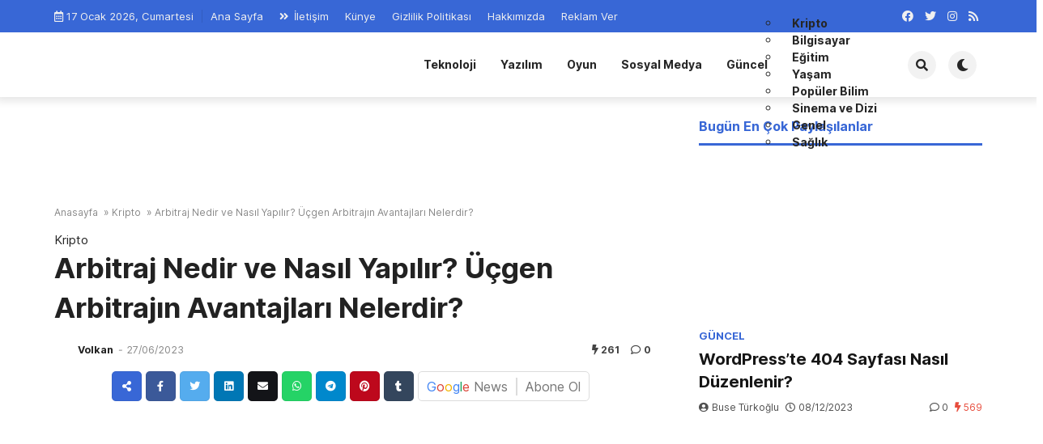

--- FILE ---
content_type: text/html; charset=UTF-8
request_url: https://www.teknolistik.com/arbitraj-nedir-ve-nasil-yapilir-ucgen-arbitrajin-avantajlari-nelerdir/
body_size: 52958
content:
<!doctype html><html lang="tr" prefix="og: https://ogp.me/ns#"><head><script data-no-optimize="1">var litespeed_docref=sessionStorage.getItem("litespeed_docref");litespeed_docref&&(Object.defineProperty(document,"referrer",{get:function(){return litespeed_docref}}),sessionStorage.removeItem("litespeed_docref"));</script> <meta charset="UTF-8"><style id="litespeed-ccss">ul{box-sizing:border-box}:root{--wp--preset--font-size--normal:16px;--wp--preset--font-size--huge:42px}.screen-reader-text{clip:rect(1px,1px,1px,1px);word-wrap:normal!important;border:0;-webkit-clip-path:inset(50%);clip-path:inset(50%);height:1px;margin:-1px;overflow:hidden;padding:0;position:absolute;width:1px}body{--wp--preset--color--black:#000;--wp--preset--color--cyan-bluish-gray:#abb8c3;--wp--preset--color--white:#fff;--wp--preset--color--pale-pink:#f78da7;--wp--preset--color--vivid-red:#cf2e2e;--wp--preset--color--luminous-vivid-orange:#ff6900;--wp--preset--color--luminous-vivid-amber:#fcb900;--wp--preset--color--light-green-cyan:#7bdcb5;--wp--preset--color--vivid-green-cyan:#00d084;--wp--preset--color--pale-cyan-blue:#8ed1fc;--wp--preset--color--vivid-cyan-blue:#0693e3;--wp--preset--color--vivid-purple:#9b51e0;--wp--preset--gradient--vivid-cyan-blue-to-vivid-purple:linear-gradient(135deg,rgba(6,147,227,1) 0%,#9b51e0 100%);--wp--preset--gradient--light-green-cyan-to-vivid-green-cyan:linear-gradient(135deg,#7adcb4 0%,#00d082 100%);--wp--preset--gradient--luminous-vivid-amber-to-luminous-vivid-orange:linear-gradient(135deg,rgba(252,185,0,1) 0%,rgba(255,105,0,1) 100%);--wp--preset--gradient--luminous-vivid-orange-to-vivid-red:linear-gradient(135deg,rgba(255,105,0,1) 0%,#cf2e2e 100%);--wp--preset--gradient--very-light-gray-to-cyan-bluish-gray:linear-gradient(135deg,#eee 0%,#a9b8c3 100%);--wp--preset--gradient--cool-to-warm-spectrum:linear-gradient(135deg,#4aeadc 0%,#9778d1 20%,#cf2aba 40%,#ee2c82 60%,#fb6962 80%,#fef84c 100%);--wp--preset--gradient--blush-light-purple:linear-gradient(135deg,#ffceec 0%,#9896f0 100%);--wp--preset--gradient--blush-bordeaux:linear-gradient(135deg,#fecda5 0%,#fe2d2d 50%,#6b003e 100%);--wp--preset--gradient--luminous-dusk:linear-gradient(135deg,#ffcb70 0%,#c751c0 50%,#4158d0 100%);--wp--preset--gradient--pale-ocean:linear-gradient(135deg,#fff5cb 0%,#b6e3d4 50%,#33a7b5 100%);--wp--preset--gradient--electric-grass:linear-gradient(135deg,#caf880 0%,#71ce7e 100%);--wp--preset--gradient--midnight:linear-gradient(135deg,#020381 0%,#2874fc 100%);--wp--preset--duotone--dark-grayscale:url('#wp-duotone-dark-grayscale');--wp--preset--duotone--grayscale:url('#wp-duotone-grayscale');--wp--preset--duotone--purple-yellow:url('#wp-duotone-purple-yellow');--wp--preset--duotone--blue-red:url('#wp-duotone-blue-red');--wp--preset--duotone--midnight:url('#wp-duotone-midnight');--wp--preset--duotone--magenta-yellow:url('#wp-duotone-magenta-yellow');--wp--preset--duotone--purple-green:url('#wp-duotone-purple-green');--wp--preset--duotone--blue-orange:url('#wp-duotone-blue-orange');--wp--preset--font-size--small:13px;--wp--preset--font-size--medium:20px;--wp--preset--font-size--large:36px;--wp--preset--font-size--x-large:42px;--wp--preset--spacing--20:.44rem;--wp--preset--spacing--30:.67rem;--wp--preset--spacing--40:1rem;--wp--preset--spacing--50:1.5rem;--wp--preset--spacing--60:2.25rem;--wp--preset--spacing--70:3.38rem;--wp--preset--spacing--80:5.06rem;--wp--preset--shadow--natural:6px 6px 9px rgba(0,0,0,.2);--wp--preset--shadow--deep:12px 12px 50px rgba(0,0,0,.4);--wp--preset--shadow--sharp:6px 6px 0px rgba(0,0,0,.2);--wp--preset--shadow--outlined:6px 6px 0px -3px rgba(255,255,255,1),6px 6px rgba(0,0,0,1);--wp--preset--shadow--crisp:6px 6px 0px rgba(0,0,0,1)}.screen-reader-text{border:0;clip:rect(1px,1px,1px,1px);clip-path:inset(50%);height:1px;margin:-1px;overflow:hidden;padding:0;position:absolute!important;width:1px;word-wrap:normal!important}a,article,aside,body,button,div,em,form,h1,h2,h3,header,html,i,img,input,label,li,nav,p,section,span,time,ul{margin:0;padding:0;border:0;vertical-align:baseline;font-size:100%;font-family:inherit;line-height:1.4em;appearance:none}*,:after,:before{box-sizing:border-box}article,aside,header,nav,section{display:block}button,input[type=submit]{box-sizing:content-box;-moz-box-sizing:content-box}button::-moz-focus-inner,input::-moz-focus-inner{border:0;padding:0}input[type=search]::-webkit-search-cancel-button,input[type=search]::-webkit-search-decoration{-webkit-appearance:none}input[type=search]{-webkit-appearance:none}a img{border:0;display:block}a{text-decoration:none;color:inherit}ul{margin-bottom:16px}img{max-width:100%;height:auto}::-webkit-input-placeholder{color:inherit}::-moz-placeholder{color:inherit;opacity:1}:-ms-input-placeholder{color:inherit}h2 a{display:block}html{font-family:-apple-system,BlinkMacSystemFont,'Segoe UI',Roboto,Oxygen,Ubuntu,Cantarell,'Open Sans','Helvetica Neue',sans-serif;font-size:15px;scroll-behavior:smooth;overflow-x:hidden;color:#262626}:root{--main-color:#d13b53}body{background-color:#fff}header#masthead.site-header{z-index:9999;position:relative;box-shadow:0 0 10px 5px rgb(0 0 0/10%)}.navbar-top{height:40px;background-color:#fff;font-size:13px;color:#333}.navbar-top-bg{display:flex;justify-content:space-between;align-items:center;height:40px;line-height:40px}.navbar-top-date{padding-right:10px;border-right:1px solid rgba(0,0,0,.1)}.navbar-top ul{list-style:none;margin:0}ul.navbar-top-menu{display:inline-block}.navbar-top ul li{display:inline-block;position:relative}.navbar-top-menu>li>a{display:inline-block;padding:0 10px;height:40px;line-height:40px}.navbar-top-social>ul>li>a{margin-left:4px;font-size:14px;display:block;height:40px;line-height:40px;padding-left:5px;padding-right:5px}li.menu-item a i{margin-right:7px}.jet-dark-logo{display:none}.logo a img{max-height:100px}a.logo-anchor{font-size:36px;font-weight:700;display:inline-block}#navSearch{position:absolute;right:-250%;padding:20px;box-shadow:0 6px 12px rgb(0 0 0/18%);opacity:0;visibility:hidden;top:150%;background-color:#fff;border-top:3px solid var(--main-color);z-index:99999}#navSearch form{position:relative}#navSearch input{position:relative;border:1px solid #dcdcdc;padding-left:7.5px;padding-right:60px;display:inline;height:40px;border-radius:5px;font-size:.923rem;outline:0px solid #000}#navSearch button{position:absolute;line-height:40px;background:#000;right:0;padding-left:20px;padding-right:20px;border-top-right-radius:5px;border-bottom-right-radius:5px;color:#fff;display:inline}#mobileMenu{position:fixed;top:0;left:0;width:350px;height:100%;background-color:#fff;padding:10px 30px;box-shadow:0px 1px 5px 1px rgba(0,0,0,.1);font-size:1.077em;z-index:999999}.mobile-menu-nav{margin-bottom:50px}#mobileMenu ul{list-style-type:none;padding:0;left:0;font-weight:600}#mobileMenu ul>li{position:relative}#mobileMenu ul>li>a{text-decoration:none;color:#262626;display:block;line-height:40px;font-size:14.5px}ul.mobil-menu-ul>li>a{border-bottom:1px solid rgba(0,0,0,.1)}.mobile-menu-text{position:relative;opacity:.7;font-size:14px}.mobile-menu-search{position:relative;margin:20px auto}.mobile-menu-search form{position:relative}#mobileMenu input{border:1px solid rgba(0,0,0,.1);padding-left:7.5px;padding-right:60px;display:inline;border-radius:5px;font-size:14px;outline:0px solid #000;max-width:100%}#mobileMenu .mobile-menu-search button{position:absolute;background:#222;height:39.5px;bottom:1px;right:1px;padding-left:20px;padding-right:20px;border-top-right-radius:5px;border-bottom-right-radius:5px;color:#fff;display:inline}.mobile-menu-btn{display:flex;align-items:center;justify-content:center;margin-top:10px}button#mobilePowerBtn{background:0 0;font-size:1.846em}.mobile-header{display:block}.sm-screen-menu{background-color:#fff;display:flex;border-bottom:1px solid rgba(0,0,0,.1);height:80px;align-items:center;justify-content:space-between;padding-left:15px;padding-right:15px}.sm-screen-menu img{max-height:45px}.sm-screen-menu button{background:0 0;font-size:18px}#jet-home-area{margin-top:25px}#jet-home-main{margin-bottom:25px}.jet-block-title{margin-bottom:15px}.jet-block-title-2{border-bottom:3px solid var(--main-color);padding-bottom:10px}.jet-block-title-2 h3{color:var(--main-color);line-height:1.4;font-weight:600;font-size:16px;margin-right:20px;max-width:100%}a.post-thumbnail{display:block}.jet-pm-item{margin-bottom:30px}.jet-pm-img{position:relative}.jet-pm-img img{width:100%}.jet-pm h2.post-title{font-weight:500;color:#161616}.jet-pm-cat{color:var(--main-color)!important;font-weight:600;font-size:13px;text-transform:uppercase}@media screen and (min-width:992px){.jet-sidebar .ocd-none,.jet-main-footer .ocd-none{display:none}}.jet-pm-3 .jet-pm-img{margin-bottom:10px}.jet-pm-3 h2.post-title{font-size:20px;line-height:27px;font-weight:600;margin:5px 0 10px}@media screen and (max-width:576px){.jet-pm-3 h2.post-title{font-size:16.5px;line-height:22px}}.jet-pm-meta{display:flex;justify-content:space-between;font-size:12px;margin:8px 0;color:#505050;line-height:21px}.jet-pm-meta .meta-start i{margin-right:1px}.jet-pm-meta .meta-start span{margin-right:5px}.jet-pm-meta .meta-end span{margin-left:5px}.jet-pm-text{color:#505050}.jet-pm-img img{object-fit:cover;width:100%}.jet-pm-excerpt{display:-webkit-box;-webkit-line-clamp:2;-webkit-box-orient:vertical;overflow:hidden;font-size:13px}.jet-main-footer a{text-decoration:none}.jet-main-footer p{margin-bottom:10px}.jet-footer a{color:inherit}section.widget{margin-bottom:35px}.jet-single-heading,.jet-single-meta,.jet-single-thumb{margin-bottom:15px}.jet-single-heading h1{font-size:35px;font-weight:700;line-height:1.4em;color:#222;margin-bottom:10px}.jet-single-meta{display:flex;font-size:12.5px;color:#8a8a8a;align-items:center;position:relative;justify-content:space-between}.jet-single-meta a.single-author{text-decoration:none;font-weight:600;color:#222}a.jet-single-author-img{display:inline-block;width:24px;height:24px;margin-right:5px}.jet-meta-left{display:flex;align-items:center;justify-content:center}.jet-meta-right{justify-content:flex-end;color:#444}.jet-single-author-img img{border-radius:50%}.jet-meta-right span{margin-left:10px;font-weight:600}.jet-single-meta em{margin:0 5px}.jet-single-thumb img{width:100%}.jet-single-text{color:#222;font-size:16px;margin-bottom:25px;line-height:29px}h2>a{text-decoration:none;color:inherit}.jet-single-text p{line-height:29px;margin-bottom:15px}.widget_search input[type=search]{padding:12.5px;width:74%;border:1px solid #dcdcdc;border-radius:3px;color:#a1a1a1;background-color:transparent}.widget_search input[type=submit]{width:23%;box-sizing:content-box;-moz-box-sizing:content-box;padding:12.5px 0;border:1px solid var(--main-color)!important;background:var(--main-color)!important;border-radius:3px;color:#fff!important}input[type=text]{border:1px solid rgba(0,0,0,.1);border-radius:2px;padding:10px}#gotoTopBtn{opacity:0;visibility:hidden;position:fixed;bottom:20px;right:30px;z-index:99;border:none;outline:none;background-color:var(--main-color);color:#fff;padding:9px 12px;border-radius:5px;font-size:18px}.h1-off{display:none}.jet-main-navbar-wrapper{position:relative}.jet-main-navbar{display:flex;justify-content:space-between;align-content:center;align-items:center;height:60px;position:relative}.jet-main-navbar.header-2{height:80px}.jet-main-navbar.header-2 ul.navbar-main-ul>li>a,.jet-main-navbar.header-2 ul.jet-navbar-buttons{line-height:80px}.jet-main-navbar.header-2 .jet-navbar-main{margin-right:15px}.jet-header-2-left{display:flex;align-items:center}.jet-navbar-main.navbar-style-3>ul>li>a:before{content:'';background-color:var(--main-color);position:absolute;bottom:0;left:0;right:0;width:0;margin:auto;height:3px}ul.navbar-main-ul{display:flex;justify-content:space-between;align-items:center;margin:0;padding:0;list-style:none}ul.navbar-main-ul li{position:relative}ul.navbar-main-ul>li>a{height:60px}ul.navbar-main-ul li>a{display:inline-flex;padding:0 15px;font-size:14px;font-weight:600;position:relative;justify-content:space-between;align-items:center;width:100%;white-space:nowrap}ul.jet-navbar-buttons{display:flex;align-items:center;justify-content:flex-end;margin:0;padding:0;list-style:none;line-height:60px}ul.jet-navbar-buttons li{position:relative}ul.jet-navbar-buttons li i{display:inline-flex;justify-content:center;align-items:center;height:35px;width:35px;border-radius:50%;position:relative}ul.jet-navbar-buttons.button-style-2 li>i{margin:0 7.5px;background-color:rgba(0,0,0,.05)}@media screen and (max-width:1200px){.logo a img{max-height:70px}}@media screen and (min-width:993px){.mobile-header{display:none}}@media screen and (max-width:992px){.site-header{display:none}#mobileMenu{width:100%}#mobileMenu input[type=text]{width:100%}#jet-home-main,aside.jet-sidebar{-ms-flex:0 0 100%!important;flex:0 0 100%!important;max-width:100%!important}}@media screen and (max-width:768px){#jet-home-main,aside.jet-sidebar{-ms-flex:0 0 100%!important;flex:0 0 100%!important;max-width:100%!important}.jet-single-heading h1{font-size:30px}}@media screen and (max-width:576px){.xs-d-none{display:none}}@media screen and (max-width:375px){span.reading-time,span.posted-on,.jet-meta-left em{display:none}}.container{height:100%;padding-right:12px;padding-left:12px;margin-right:auto;margin-left:auto}.container{max-width:1200px!important}@media screen and (max-width:1320px){.container{max-width:1170px!important}}@media screen and (max-width:1200px){.container{max-width:970px!important}}@media screen and (max-width:992px){.container{max-width:800px!important}}@media screen and (max-width:768px){.container{max-width:100%!important}}.row{margin-left:-12px;margin-right:-12px}.row{display:-webkit-box;display:-ms-flexbox;display:flex;-ms-flex-wrap:wrap;flex-wrap:wrap}aside.jet-sidebar,#jet-home-main,.jet-pm-item{position:relative;width:100%;padding-right:12px;padding-left:12px}#jet-home-main{-ms-flex:0 0 65%;flex:0 0 65%;max-width:65%}.jet-sidebar{-ms-flex:0 0 32%;flex:0 0 32%;max-width:32%;margin-left:auto}.jet-col-p50{-ms-flex:0 0 50%;flex:0 0 50%;max-width:50%}.jet-sidebar .jet-col-p100-oc{-ms-flex:0 0 100%;flex:0 0 100%;max-width:100%}@media screen and (max-width:768px){.jet-col-p100-sm{-ms-flex:0 0 100%;flex:0 0 100%;max-width:100%}}.fab,.far,.fas{-moz-osx-font-smoothing:grayscale;-webkit-font-smoothing:antialiased;display:inline-block;font-style:normal;font-variant:normal;text-rendering:auto;line-height:1}.fa-angle-double-right:before{content:"\f101"}.fa-arrow-alt-circle-up:before{content:"\f35b"}.fa-bars:before{content:"\f0c9"}.fa-bolt:before{content:"\f0e7"}.fa-calendar-alt:before{content:"\f073"}.fa-clock:before{content:"\f017"}.fa-comment:before{content:"\f075"}.fa-facebook:before{content:"\f09a"}.fa-instagram:before{content:"\f16d"}.fa-moon:before{content:"\f186"}.fa-search:before{content:"\f002"}.fa-times:before{content:"\f00d"}.fa-twitter:before{content:"\f099"}.fa-user-circle:before{content:"\f2bd"}.fab{font-family:"Font Awesome 5 Brands"}.fab,.far{font-weight:400}.far,.fas{font-family:"Font Awesome 5 Free"}.fas{font-weight:900}:root{--main-color:#3867d6!important}nav.navbar-top{background-color:#3867d6!important}.navbar-top i,.navbar-top-date,.navbar-top-menu>li>a{color:#f0f0f0!important}.jet-footer a{color:#cfcfcf!important}html{font-family:"Inter"!important;font-weight:400!important}h1,h2,h3{font-family:"Inter"!important;font-weight:700!important}.entry-content.jet-single-text{font-family:"Inter"!important;font-weight:400!important}</style><link rel="preload" data-asynced="1" data-optimized="2" as="style" onload="this.onload=null;this.rel='stylesheet'" href="https://www.teknolistik.com/wp-content/litespeed/ucss/ad3b41b290516abcf86dd813e0b8fbfd.css?ver=6f81f" /><script data-optimized="1" type="litespeed/javascript" data-src="https://www.teknolistik.com/wp-content/plugins/litespeed-cache/assets/js/css_async.min.js"></script> <meta name="viewport" content="width=device-width, initial-scale=1"><link rel="profile" href="https://gmpg.org/xfn/11"><title>Arbitraj Nedir ve Nasıl Yapılır? Üçgen Arbitrajın Avantajları Nelerdir? - Teknolistik</title><meta name="description" content="Arbitraj, farklı piyasalarda aynı varlıkların farklı fiyatlarına sahip olması durumunda, bu farktan yararlanarak risk almadan kar elde edilmesine denir. Bu işlem sayesinde yatırımcılar, belirli bir varlığın düşük fiyatından almak ve aynı varlığı daha yüksek fiyatla satmak suretiyle, piyasadaki fiyat farkından faydalanabilir."/><meta name="robots" content="follow, index, max-snippet:-1, max-video-preview:-1, max-image-preview:large"/><link rel="canonical" href="https://www.teknolistik.com/arbitraj-nedir-ve-nasil-yapilir-ucgen-arbitrajin-avantajlari-nelerdir/" /><meta property="og:locale" content="tr_TR" /><meta property="og:type" content="article" /><meta property="og:title" content="Arbitraj Nedir ve Nasıl Yapılır? Üçgen Arbitrajın Avantajları Nelerdir? - Teknolistik" /><meta property="og:description" content="Arbitraj, farklı piyasalarda aynı varlıkların farklı fiyatlarına sahip olması durumunda, bu farktan yararlanarak risk almadan kar elde edilmesine denir. Bu işlem sayesinde yatırımcılar, belirli bir varlığın düşük fiyatından almak ve aynı varlığı daha yüksek fiyatla satmak suretiyle, piyasadaki fiyat farkından faydalanabilir." /><meta property="og:url" content="https://www.teknolistik.com/arbitraj-nedir-ve-nasil-yapilir-ucgen-arbitrajin-avantajlari-nelerdir/" /><meta property="og:site_name" content="Teknolistik - Güncel Teknoloji ve Yazılım Haberleri" /><meta property="article:section" content="Kripto" /><meta property="og:updated_time" content="2023-10-18T23:19:21+03:00" /><meta property="og:image" content="https://www.teknolistik.com/wp-content/uploads/2023/06/Yeni-Proje-23-8.png" /><meta property="og:image:secure_url" content="https://www.teknolistik.com/wp-content/uploads/2023/06/Yeni-Proje-23-8.png" /><meta property="og:image:width" content="1280" /><meta property="og:image:height" content="720" /><meta property="og:image:alt" content="Üçgen Arbitraj" /><meta property="og:image:type" content="image/png" /><meta name="twitter:card" content="summary_large_image" /><meta name="twitter:title" content="Arbitraj Nedir ve Nasıl Yapılır? Üçgen Arbitrajın Avantajları Nelerdir? - Teknolistik" /><meta name="twitter:description" content="Arbitraj, farklı piyasalarda aynı varlıkların farklı fiyatlarına sahip olması durumunda, bu farktan yararlanarak risk almadan kar elde edilmesine denir. Bu işlem sayesinde yatırımcılar, belirli bir varlığın düşük fiyatından almak ve aynı varlığı daha yüksek fiyatla satmak suretiyle, piyasadaki fiyat farkından faydalanabilir." /><meta name="twitter:image" content="https://www.teknolistik.com/wp-content/uploads/2023/06/Yeni-Proje-23-8.png" /><meta name="twitter:label1" content="Written by" /><meta name="twitter:data1" content="Volkan" /><meta name="twitter:label2" content="Time to read" /><meta name="twitter:data2" content="10 dakika" /><link rel='dns-prefetch' href='//www.googletagmanager.com' /><link rel='dns-prefetch' href='//pagead2.googlesyndication.com' /><link rel="alternate" type="application/rss+xml" title="Teknolistik &raquo; akışı" href="https://www.teknolistik.com/feed/" /><link rel="alternate" type="application/rss+xml" title="Teknolistik &raquo; yorum akışı" href="https://www.teknolistik.com/comments/feed/" /><style id='classic-theme-styles-inline-css'>/*! This file is auto-generated */
.wp-block-button__link{color:#fff;background-color:#32373c;border-radius:9999px;box-shadow:none;text-decoration:none;padding:calc(.667em + 2px) calc(1.333em + 2px);font-size:1.125em}.wp-block-file__button{background:#32373c;color:#fff;text-decoration:none}</style><style id='global-styles-inline-css'>body{--wp--preset--color--black: #000000;--wp--preset--color--cyan-bluish-gray: #abb8c3;--wp--preset--color--white: #ffffff;--wp--preset--color--pale-pink: #f78da7;--wp--preset--color--vivid-red: #cf2e2e;--wp--preset--color--luminous-vivid-orange: #ff6900;--wp--preset--color--luminous-vivid-amber: #fcb900;--wp--preset--color--light-green-cyan: #7bdcb5;--wp--preset--color--vivid-green-cyan: #00d084;--wp--preset--color--pale-cyan-blue: #8ed1fc;--wp--preset--color--vivid-cyan-blue: #0693e3;--wp--preset--color--vivid-purple: #9b51e0;--wp--preset--gradient--vivid-cyan-blue-to-vivid-purple: linear-gradient(135deg,rgba(6,147,227,1) 0%,rgb(155,81,224) 100%);--wp--preset--gradient--light-green-cyan-to-vivid-green-cyan: linear-gradient(135deg,rgb(122,220,180) 0%,rgb(0,208,130) 100%);--wp--preset--gradient--luminous-vivid-amber-to-luminous-vivid-orange: linear-gradient(135deg,rgba(252,185,0,1) 0%,rgba(255,105,0,1) 100%);--wp--preset--gradient--luminous-vivid-orange-to-vivid-red: linear-gradient(135deg,rgba(255,105,0,1) 0%,rgb(207,46,46) 100%);--wp--preset--gradient--very-light-gray-to-cyan-bluish-gray: linear-gradient(135deg,rgb(238,238,238) 0%,rgb(169,184,195) 100%);--wp--preset--gradient--cool-to-warm-spectrum: linear-gradient(135deg,rgb(74,234,220) 0%,rgb(151,120,209) 20%,rgb(207,42,186) 40%,rgb(238,44,130) 60%,rgb(251,105,98) 80%,rgb(254,248,76) 100%);--wp--preset--gradient--blush-light-purple: linear-gradient(135deg,rgb(255,206,236) 0%,rgb(152,150,240) 100%);--wp--preset--gradient--blush-bordeaux: linear-gradient(135deg,rgb(254,205,165) 0%,rgb(254,45,45) 50%,rgb(107,0,62) 100%);--wp--preset--gradient--luminous-dusk: linear-gradient(135deg,rgb(255,203,112) 0%,rgb(199,81,192) 50%,rgb(65,88,208) 100%);--wp--preset--gradient--pale-ocean: linear-gradient(135deg,rgb(255,245,203) 0%,rgb(182,227,212) 50%,rgb(51,167,181) 100%);--wp--preset--gradient--electric-grass: linear-gradient(135deg,rgb(202,248,128) 0%,rgb(113,206,126) 100%);--wp--preset--gradient--midnight: linear-gradient(135deg,rgb(2,3,129) 0%,rgb(40,116,252) 100%);--wp--preset--font-size--small: 13px;--wp--preset--font-size--medium: 20px;--wp--preset--font-size--large: 36px;--wp--preset--font-size--x-large: 42px;--wp--preset--spacing--20: 0.44rem;--wp--preset--spacing--30: 0.67rem;--wp--preset--spacing--40: 1rem;--wp--preset--spacing--50: 1.5rem;--wp--preset--spacing--60: 2.25rem;--wp--preset--spacing--70: 3.38rem;--wp--preset--spacing--80: 5.06rem;--wp--preset--shadow--natural: 6px 6px 9px rgba(0, 0, 0, 0.2);--wp--preset--shadow--deep: 12px 12px 50px rgba(0, 0, 0, 0.4);--wp--preset--shadow--sharp: 6px 6px 0px rgba(0, 0, 0, 0.2);--wp--preset--shadow--outlined: 6px 6px 0px -3px rgba(255, 255, 255, 1), 6px 6px rgba(0, 0, 0, 1);--wp--preset--shadow--crisp: 6px 6px 0px rgba(0, 0, 0, 1);}:where(.is-layout-flex){gap: 0.5em;}:where(.is-layout-grid){gap: 0.5em;}body .is-layout-flow > .alignleft{float: left;margin-inline-start: 0;margin-inline-end: 2em;}body .is-layout-flow > .alignright{float: right;margin-inline-start: 2em;margin-inline-end: 0;}body .is-layout-flow > .aligncenter{margin-left: auto !important;margin-right: auto !important;}body .is-layout-constrained > .alignleft{float: left;margin-inline-start: 0;margin-inline-end: 2em;}body .is-layout-constrained > .alignright{float: right;margin-inline-start: 2em;margin-inline-end: 0;}body .is-layout-constrained > .aligncenter{margin-left: auto !important;margin-right: auto !important;}body .is-layout-constrained > :where(:not(.alignleft):not(.alignright):not(.alignfull)){max-width: var(--wp--style--global--content-size);margin-left: auto !important;margin-right: auto !important;}body .is-layout-constrained > .alignwide{max-width: var(--wp--style--global--wide-size);}body .is-layout-flex{display: flex;}body .is-layout-flex{flex-wrap: wrap;align-items: center;}body .is-layout-flex > *{margin: 0;}body .is-layout-grid{display: grid;}body .is-layout-grid > *{margin: 0;}:where(.wp-block-columns.is-layout-flex){gap: 2em;}:where(.wp-block-columns.is-layout-grid){gap: 2em;}:where(.wp-block-post-template.is-layout-flex){gap: 1.25em;}:where(.wp-block-post-template.is-layout-grid){gap: 1.25em;}.has-black-color{color: var(--wp--preset--color--black) !important;}.has-cyan-bluish-gray-color{color: var(--wp--preset--color--cyan-bluish-gray) !important;}.has-white-color{color: var(--wp--preset--color--white) !important;}.has-pale-pink-color{color: var(--wp--preset--color--pale-pink) !important;}.has-vivid-red-color{color: var(--wp--preset--color--vivid-red) !important;}.has-luminous-vivid-orange-color{color: var(--wp--preset--color--luminous-vivid-orange) !important;}.has-luminous-vivid-amber-color{color: var(--wp--preset--color--luminous-vivid-amber) !important;}.has-light-green-cyan-color{color: var(--wp--preset--color--light-green-cyan) !important;}.has-vivid-green-cyan-color{color: var(--wp--preset--color--vivid-green-cyan) !important;}.has-pale-cyan-blue-color{color: var(--wp--preset--color--pale-cyan-blue) !important;}.has-vivid-cyan-blue-color{color: var(--wp--preset--color--vivid-cyan-blue) !important;}.has-vivid-purple-color{color: var(--wp--preset--color--vivid-purple) !important;}.has-black-background-color{background-color: var(--wp--preset--color--black) !important;}.has-cyan-bluish-gray-background-color{background-color: var(--wp--preset--color--cyan-bluish-gray) !important;}.has-white-background-color{background-color: var(--wp--preset--color--white) !important;}.has-pale-pink-background-color{background-color: var(--wp--preset--color--pale-pink) !important;}.has-vivid-red-background-color{background-color: var(--wp--preset--color--vivid-red) !important;}.has-luminous-vivid-orange-background-color{background-color: var(--wp--preset--color--luminous-vivid-orange) !important;}.has-luminous-vivid-amber-background-color{background-color: var(--wp--preset--color--luminous-vivid-amber) !important;}.has-light-green-cyan-background-color{background-color: var(--wp--preset--color--light-green-cyan) !important;}.has-vivid-green-cyan-background-color{background-color: var(--wp--preset--color--vivid-green-cyan) !important;}.has-pale-cyan-blue-background-color{background-color: var(--wp--preset--color--pale-cyan-blue) !important;}.has-vivid-cyan-blue-background-color{background-color: var(--wp--preset--color--vivid-cyan-blue) !important;}.has-vivid-purple-background-color{background-color: var(--wp--preset--color--vivid-purple) !important;}.has-black-border-color{border-color: var(--wp--preset--color--black) !important;}.has-cyan-bluish-gray-border-color{border-color: var(--wp--preset--color--cyan-bluish-gray) !important;}.has-white-border-color{border-color: var(--wp--preset--color--white) !important;}.has-pale-pink-border-color{border-color: var(--wp--preset--color--pale-pink) !important;}.has-vivid-red-border-color{border-color: var(--wp--preset--color--vivid-red) !important;}.has-luminous-vivid-orange-border-color{border-color: var(--wp--preset--color--luminous-vivid-orange) !important;}.has-luminous-vivid-amber-border-color{border-color: var(--wp--preset--color--luminous-vivid-amber) !important;}.has-light-green-cyan-border-color{border-color: var(--wp--preset--color--light-green-cyan) !important;}.has-vivid-green-cyan-border-color{border-color: var(--wp--preset--color--vivid-green-cyan) !important;}.has-pale-cyan-blue-border-color{border-color: var(--wp--preset--color--pale-cyan-blue) !important;}.has-vivid-cyan-blue-border-color{border-color: var(--wp--preset--color--vivid-cyan-blue) !important;}.has-vivid-purple-border-color{border-color: var(--wp--preset--color--vivid-purple) !important;}.has-vivid-cyan-blue-to-vivid-purple-gradient-background{background: var(--wp--preset--gradient--vivid-cyan-blue-to-vivid-purple) !important;}.has-light-green-cyan-to-vivid-green-cyan-gradient-background{background: var(--wp--preset--gradient--light-green-cyan-to-vivid-green-cyan) !important;}.has-luminous-vivid-amber-to-luminous-vivid-orange-gradient-background{background: var(--wp--preset--gradient--luminous-vivid-amber-to-luminous-vivid-orange) !important;}.has-luminous-vivid-orange-to-vivid-red-gradient-background{background: var(--wp--preset--gradient--luminous-vivid-orange-to-vivid-red) !important;}.has-very-light-gray-to-cyan-bluish-gray-gradient-background{background: var(--wp--preset--gradient--very-light-gray-to-cyan-bluish-gray) !important;}.has-cool-to-warm-spectrum-gradient-background{background: var(--wp--preset--gradient--cool-to-warm-spectrum) !important;}.has-blush-light-purple-gradient-background{background: var(--wp--preset--gradient--blush-light-purple) !important;}.has-blush-bordeaux-gradient-background{background: var(--wp--preset--gradient--blush-bordeaux) !important;}.has-luminous-dusk-gradient-background{background: var(--wp--preset--gradient--luminous-dusk) !important;}.has-pale-ocean-gradient-background{background: var(--wp--preset--gradient--pale-ocean) !important;}.has-electric-grass-gradient-background{background: var(--wp--preset--gradient--electric-grass) !important;}.has-midnight-gradient-background{background: var(--wp--preset--gradient--midnight) !important;}.has-small-font-size{font-size: var(--wp--preset--font-size--small) !important;}.has-medium-font-size{font-size: var(--wp--preset--font-size--medium) !important;}.has-large-font-size{font-size: var(--wp--preset--font-size--large) !important;}.has-x-large-font-size{font-size: var(--wp--preset--font-size--x-large) !important;}
.wp-block-navigation a:where(:not(.wp-element-button)){color: inherit;}
:where(.wp-block-post-template.is-layout-flex){gap: 1.25em;}:where(.wp-block-post-template.is-layout-grid){gap: 1.25em;}
:where(.wp-block-columns.is-layout-flex){gap: 2em;}:where(.wp-block-columns.is-layout-grid){gap: 2em;}
.wp-block-pullquote{font-size: 1.5em;line-height: 1.6;}</style> <script type="litespeed/javascript" data-src="https://www.teknolistik.com/wp-includes/js/jquery/jquery.min.js" id="jquery-core-js"></script> 
 <script type="litespeed/javascript" data-src="https://www.googletagmanager.com/gtag/js?id=GT-MQPXXJJ" id="google_gtagjs-js"></script> <script id="google_gtagjs-js-after" type="litespeed/javascript">window.dataLayer=window.dataLayer||[];function gtag(){dataLayer.push(arguments)}
gtag("set","linker",{"domains":["www.teknolistik.com"]});gtag("js",new Date());gtag("set","developer_id.dZTNiMT",!0);gtag("config","GT-MQPXXJJ",{"googlesitekit_post_author":"Volkan","googlesitekit_post_date":"20230627"})</script> <meta name="generator" content="Site Kit by Google 1.170.0" /><script type="application/ld+json">[{"@context":"https://schema.org","@type":"ImageObject","contentUrl":"https://www.teknolistik.com/wp-content/uploads/2023/06/Yeni-Proje-23-8.png","license":"https://www.teknolistik.com/gizlilik-politikasi/","acquireLicensePage":"https://www.teknolistik.com/iletisim/","creditText":"https://www.teknolistik.com/author/admin/","creator":{"@type":"Person","name":"http://Volkan"},"copyrightNotice":"https://www.teknolistik.com/author/admin/"}]</script><script type="application/ld+json">{"@context":"https:\/\/schema.org","@type":"WebSite","name":"Teknolistik","url":"https:\/\/www.teknolistik.com","potentialAction":[{"@type":"SearchAction","target":"https:\/\/www.teknolistik.com\/?s={search_term_string}","query-input":"required name=search_term_string"}]}</script><script type="application/ld+json">{"@context":"https:\/\/schema.org","@type":"BreadcrumbList","itemListElement":[{"@type":"ListItem","position":1,"item":{"@id":"https:\/\/www.teknolistik.com\/","name":"Home"}},{"@type":"ListItem","position":2,"item":{"@id":"https:\/\/www.teknolistik.com\/arbitraj-nedir-ve-nasil-yapilir-ucgen-arbitrajin-avantajlari-nelerdir\/","name":"Arbitraj Nedir ve Nas\u0131l Yap\u0131l\u0131r? \u00dc\u00e7gen Arbitraj\u0131n Avantajlar\u0131 Nelerdir?"}}]}</script><style id="temajet-opt-custom-css"></style><meta name="google-adsense-platform-account" content="ca-host-pub-2644536267352236"><meta name="google-adsense-platform-domain" content="sitekit.withgoogle.com"> <script type="litespeed/javascript" data-src="https://pagead2.googlesyndication.com/pagead/js/adsbygoogle.js?client=ca-pub-9289648376312449&amp;host=ca-host-pub-2644536267352236" crossorigin="anonymous"></script> <style id="wpsp-style-frontend"></style><style type="text/css">:root{--main-color:#3867d6!important;}nav.navbar-top, nav.navbar-top ul.sub-menu{background-color:#3867d6!important;}.navbar-top i, .navbar-top-date, .navbar-top-menu > li > a{color:#f0f0f0!important;}.jet-footer a{color:#cfcfcf!important;}.jet-footer a:hover{color:#3867d6!important;}.jet-main-footer{color:#cfcfcf!important;}.jet-second-footer{color:#cfcfcf!important;}html{font-family:"Inter"!important;font-weight:normal!important;}#masthead :is(h1, h2, h3, h4, h5, h6, a, span, li, p){font-family:"Inter"!important;font-weight:normal!important;}h1, h2, h3, h4, h5, h6{font-family:"Inter"!important;font-weight:700!important;}.entry-content.jet-single-text{font-family:"Inter"!important;font-weight:normal!important;}</style><link rel="icon" href="https://www.teknolistik.com/wp-content/uploads/2023/06/cropped-favicon-1-32x32.png" sizes="32x32" /><link rel="icon" href="https://www.teknolistik.com/wp-content/uploads/2023/06/cropped-favicon-1-192x192.png" sizes="192x192" /><link rel="apple-touch-icon" href="https://www.teknolistik.com/wp-content/uploads/2023/06/cropped-favicon-1-180x180.png" /><meta name="msapplication-TileImage" content="https://www.teknolistik.com/wp-content/uploads/2023/06/cropped-favicon-1-270x270.png" /><style id="wp-custom-css">#jet_grid_module_4-3 > div > div > div.jet-grid-start.jet-col-p50.jet-col-p100-sm.big.full > div > a > div {
	box-shadow: 0px -150px 100px -5px rgb(0 0 0 / 85%) inset
}

label.wpforms-field-label {
    font-family: 'Inter' !important;
}

button#wpforms-submit-2780 {
    background: var(--main-color) !important;
    font-family: 'Inter' !important;
}

#masthead :is(h1, h2, h3, h4, h5, h6, a, span, li, p) {
    font-weight: 900 !important;
}</style><noscript><style>.perfmatters-lazy[data-src]{display:none !important;}</style></noscript><style>.perfmatters-lazy-youtube{position:relative;width:100%;max-width:100%;height:0;padding-bottom:56.23%;overflow:hidden}.perfmatters-lazy-youtube img{position:absolute;top:0;right:0;bottom:0;left:0;display:block;width:100%;max-width:100%;height:auto;margin:auto;border:none;cursor:pointer;transition:.5s all;-webkit-transition:.5s all;-moz-transition:.5s all}.perfmatters-lazy-youtube img:hover{-webkit-filter:brightness(75%)}.perfmatters-lazy-youtube .play{position:absolute;top:50%;left:50%;right:auto;width:68px;height:48px;margin-left:-34px;margin-top:-24px;background:url(https://www.teknolistik.com/wp-content/plugins/perfmatters/img/youtube.svg) no-repeat;background-position:center;background-size:cover;pointer-events:none;filter:grayscale(1)}.perfmatters-lazy-youtube:hover .play{filter:grayscale(0)}.perfmatters-lazy-youtube iframe{position:absolute;top:0;left:0;width:100%;height:100%;z-index:99}.wp-has-aspect-ratio .wp-block-embed__wrapper{position:relative;}.wp-has-aspect-ratio .perfmatters-lazy-youtube{position:absolute;top:0;right:0;bottom:0;left:0;width:100%;height:100%;padding-bottom:0}</style> <script src="https://cdn.websitepolicies.io/lib/cookieconsent/cookieconsent.min.js" defer></script><script type="litespeed/javascript">window.addEventListener("load",function(){window.wpcc.init({"colors":{"popup":{"background":"#f6f6f6","text":"#000000","border":"#555555"},"button":{"background":"#DE333B","text":"#ffffff"}},"padding":"small","corners":"small","transparency":"5","fontsize":"small","content":{"href":"https://www.teknolistik.com/gizlilik-politikasi/","message":"Bu web sitesinde en iyi deneyimi yaşamanızı sağlamak için çerezler kullanılmaktadır.","link":"Detaylar","button":"Kabul Et"}})})</script> </head><body data-rsssl=1 class="post-template-default single single-post postid-3654 single-format-standard wp-embed-responsive wp-schema-pro-2.7.16 no-sidebar"><div id="page" class="site">
<a class="skip-link screen-reader-text" href="#primary">Skip to content</a><header id="masthead" class="site-header"><nav class="navbar-top"><div class="container"><div class="navbar-top-bg"><div class="navbar-top-nav">
<i class="far fa-calendar-alt"></i>
<span class="navbar-top-date">17 Ocak 2026, Cumartesi</span><ul id="menu-ust-menu" class="navbar-top-menu"><li id="menu-item-3895" class="menu-item menu-item-type-post_type menu-item-object-page menu-item-home menu-item-3895"><a href="https://www.teknolistik.com/">Ana Sayfa</a></li><li id="menu-item-2807" class="menu-item menu-item-type-post_type menu-item-object-page menu-item-2807"><a href="https://www.teknolistik.com/iletisim/"><i class="fas fa-angle-double-right"></i>İletişim</a></li><li id="menu-item-3880" class="menu-item menu-item-type-post_type menu-item-object-page menu-item-3880"><a href="https://www.teknolistik.com/kunye/">Künye</a></li><li id="menu-item-3882" class="menu-item menu-item-type-post_type menu-item-object-page menu-item-privacy-policy menu-item-3882"><a rel="privacy-policy" href="https://www.teknolistik.com/gizlilik-politikasi/">Gizlilik Politikası</a></li><li id="menu-item-3884" class="menu-item menu-item-type-post_type menu-item-object-page menu-item-3884"><a href="https://www.teknolistik.com/hakkimizda/">Hakkımızda</a></li><li id="menu-item-4841" class="menu-item menu-item-type-post_type menu-item-object-page menu-item-4841"><a href="https://www.teknolistik.com/reklam-ver/">Reklam Ver</a></li></ul></div><div class="navbar-top-social"><ul><li>
<a href="https://facebook.com/teknolistik"><i class="fab fa-facebook"></i></a></li><li>
<a href="https://twitter.com/teknolistik"><i class="fab fa-twitter"></i></a></li><li>
<a href="https://instagram.com/teknolistik"><i
class="fab fa-instagram"></i></a></li><li>
<a
href="https://www.teknolistik.com/feed/rss/"><i
class="fa fa-rss"></i></a></li></ul></div></div></div></nav><div class="jet-main-navbar-wrapper"><div class="container"><div class="jet-main-navbar header-2 "><div class="logo">
<a class="logo-anchor" href="https://www.teknolistik.com/" title="Teknolistik">
<img style="max-height:65px;" class="jet-logo perfmatters-lazy" src="data:image/svg+xml,%3Csvg%20xmlns=&#039;http://www.w3.org/2000/svg&#039;%20width=&#039;350&#039;%20height=&#039;0&#039;%20viewBox=&#039;0%200%20350%200&#039;%3E%3C/svg%3E" alt title="TeknoListik (1)" width="350" height data-src="https://www.teknolistik.com/wp-content/uploads/2023/11/TeknoListik-1.png.webp" /><noscript><img style="max-height:65px;" class="jet-logo" src="https://www.teknolistik.com/wp-content/uploads/2023/11/TeknoListik-1.png.webp"
alt=""
title="TeknoListik (1)"
width="350"
height=""></noscript><img style="max-height:65px;" class="jet-dark-logo perfmatters-lazy" src="data:image/svg+xml,%3Csvg%20xmlns=&#039;http://www.w3.org/2000/svg&#039;%20width=&#039;350&#039;%20height=&#039;0&#039;%20viewBox=&#039;0%200%20350%200&#039;%3E%3C/svg%3E" alt title="TeknoListik (1)" width="350" height data-src="https://www.teknolistik.com/wp-content/uploads/2023/11/TeknoListik-1.png.webp" /><noscript><img style="max-height:65px;" class="jet-dark-logo" src="https://www.teknolistik.com/wp-content/uploads/2023/11/TeknoListik-1.png.webp"
alt=""
title="TeknoListik (1)"
width="350"
height=""></noscript>    </a></div><div class="jet-header-2-left"><nav class="jet-navbar-main navbar-style-3"><ul id="menu-ana-menu" class="navbar-main-ul"><li id="menu-item-2735" class="menu-item menu-item-type-taxonomy menu-item-object-category menu-item-2735"><a href="https://www.teknolistik.com/teknoloji/">Teknoloji</a></li><li id="menu-item-2737" class="menu-item menu-item-type-taxonomy menu-item-object-category menu-item-2737"><a href="https://www.teknolistik.com/yazilim/">Yazılım</a></li><li id="menu-item-3021" class="menu-item menu-item-type-taxonomy menu-item-object-category menu-item-3021"><a href="https://www.teknolistik.com/oyun/">Oyun</a></li><li id="menu-item-3894" class="menu-item menu-item-type-taxonomy menu-item-object-category menu-item-3894"><a href="https://www.teknolistik.com/sosyal-medya/">Sosyal Medya</a></li><li id="menu-item-3892" class="menu-item menu-item-type-taxonomy menu-item-object-category menu-item-3892"><a href="https://www.teknolistik.com/guncel/">Güncel</a></li><li id="menu-item-4760" class="menu-item menu-item-type-taxonomy menu-item-object-category menu-item-has-children menu-item-4760"><a href="https://www.teknolistik.com/kategoriler/">Kategoriler</a><ul class="sub-menu"><li id="menu-item-3020" class="menu-item menu-item-type-taxonomy menu-item-object-category current-post-ancestor current-menu-parent current-post-parent menu-item-3020"><a href="https://www.teknolistik.com/kripto/">Kripto</a></li><li id="menu-item-2734" class="menu-item menu-item-type-taxonomy menu-item-object-category menu-item-2734"><a href="https://www.teknolistik.com/bilgisayar/">Bilgisayar</a></li><li id="menu-item-3893" class="menu-item menu-item-type-taxonomy menu-item-object-category menu-item-3893"><a href="https://www.teknolistik.com/egitim/">Eğitim</a></li><li id="menu-item-4763" class="menu-item menu-item-type-taxonomy menu-item-object-category menu-item-4763"><a href="https://www.teknolistik.com/yasam/">Yaşam</a></li><li id="menu-item-4764" class="menu-item menu-item-type-taxonomy menu-item-object-category menu-item-4764"><a href="https://www.teknolistik.com/populer-bilim/">Popüler Bilim</a></li><li id="menu-item-4765" class="menu-item menu-item-type-taxonomy menu-item-object-category menu-item-4765"><a href="https://www.teknolistik.com/sinema-ve-dizi/">Sinema ve Dizi</a></li><li id="menu-item-4954" class="menu-item menu-item-type-taxonomy menu-item-object-category menu-item-4954"><a href="https://www.teknolistik.com/genel/">Genel</a></li><li id="menu-item-4964" class="menu-item menu-item-type-taxonomy menu-item-object-category menu-item-4964"><a href="https://www.teknolistik.com/saglik/">Sağlık</a></li></ul></li></ul></nav><div class="jet-navbar-main-right"><ul class="jet-navbar-buttons button-style-2"><li class="nav-button-item">
<i id="header-search-btn" class="fas fa-search"></i><div id="navSearch"><form action="https://www.teknolistik.com/" method="get">
<input class="search" type="text" size="40" name="s" id="s"
placeholder="Arama yap..."
value="" />
<button type="submit" id="searchsubmit" value="Search"><i
class="fas fa-search"></i></button></form></div></li><li class="nav-button-item" id="theme-button">
<i class="fas fa-moon"></i></li></ul></div></div></div></div></div></header><header class="mobile-header"><div class="sm-screen-menu"><div class="sm-screen-start">
<button id="nmMenu" onclick="mobileMenuFunction()" class="navbar-main-btn">
<i class="fas fa-bars"></i>
</button></div><div class="sm-screen-logo">
<a href="https://www.teknolistik.com/" title="Teknolistik">
<img class="jet-logo perfmatters-lazy" src="data:image/svg+xml,%3Csvg%20xmlns=&#039;http://www.w3.org/2000/svg&#039;%20width=&#039;180&#039;%20height=&#039;0&#039;%20viewBox=&#039;0%200%20180%200&#039;%3E%3C/svg%3E" alt title="TeknoListik (1)" width="180" height data-src="https://www.teknolistik.com/wp-content/uploads/2023/11/TeknoListik-1.png.webp" /><noscript><img class="jet-logo" src="https://www.teknolistik.com/wp-content/uploads/2023/11/TeknoListik-1.png.webp"
alt=""
title="TeknoListik (1)"
width="180"
height=""></noscript><img class="jet-dark-logo perfmatters-lazy" src="data:image/svg+xml,%3Csvg%20xmlns=&#039;http://www.w3.org/2000/svg&#039;%20width=&#039;180&#039;%20height=&#039;0&#039;%20viewBox=&#039;0%200%20180%200&#039;%3E%3C/svg%3E" alt title="TeknoListik (1)" width="180" height data-src="https://www.teknolistik.com/wp-content/uploads/2023/11/TeknoListik-1.png.webp" /><noscript><img class="jet-dark-logo" src="https://www.teknolistik.com/wp-content/uploads/2023/11/TeknoListik-1.png.webp"
alt=""
title="TeknoListik (1)"
width="180"
height=""></noscript>                    </a></div><div class="sm-screen-end">
<button id="theme-button-mobile" class="navbar-main-btn change-theme fas fa-moon"></button></div></div></header><div id="mobileMenu"  style="transform: translateX(-120%)"><div class="mobile-menu-btn">
<button id="mobilePowerBtn" onclick="mobilePower()">
<i class="fas fa-times"></i>
</button></div><div class="mobile-menu-search"><form action="https://www.teknolistik.com/" method="get">
<input class="search" type="text" size="40" name="s" id="s" placeholder="Arama yap..."
value="" />
<button type="submit" id="searchsubmit" value="Arama Yap"><i
class="fas fa-search"></i></button></form></div><div class="mobile-menu-nav"><ul id="menu-ana-menu-1" class="mobil-menu-ul"><li class="menu-item menu-item-type-taxonomy menu-item-object-category menu-item-2735"><a href="https://www.teknolistik.com/teknoloji/">Teknoloji</a></li><li class="menu-item menu-item-type-taxonomy menu-item-object-category menu-item-2737"><a href="https://www.teknolistik.com/yazilim/">Yazılım</a></li><li class="menu-item menu-item-type-taxonomy menu-item-object-category menu-item-3021"><a href="https://www.teknolistik.com/oyun/">Oyun</a></li><li class="menu-item menu-item-type-taxonomy menu-item-object-category menu-item-3894"><a href="https://www.teknolistik.com/sosyal-medya/">Sosyal Medya</a></li><li class="menu-item menu-item-type-taxonomy menu-item-object-category menu-item-3892"><a href="https://www.teknolistik.com/guncel/">Güncel</a></li><li class="menu-item menu-item-type-taxonomy menu-item-object-category menu-item-has-children menu-item-4760"><a href="https://www.teknolistik.com/kategoriler/">Kategoriler</a><ul class="sub-menu"><li class="menu-item menu-item-type-taxonomy menu-item-object-category current-post-ancestor current-menu-parent current-post-parent menu-item-3020"><a href="https://www.teknolistik.com/kripto/">Kripto</a></li><li class="menu-item menu-item-type-taxonomy menu-item-object-category menu-item-2734"><a href="https://www.teknolistik.com/bilgisayar/">Bilgisayar</a></li><li class="menu-item menu-item-type-taxonomy menu-item-object-category menu-item-3893"><a href="https://www.teknolistik.com/egitim/">Eğitim</a></li><li class="menu-item menu-item-type-taxonomy menu-item-object-category menu-item-4763"><a href="https://www.teknolistik.com/yasam/">Yaşam</a></li><li class="menu-item menu-item-type-taxonomy menu-item-object-category menu-item-4764"><a href="https://www.teknolistik.com/populer-bilim/">Popüler Bilim</a></li><li class="menu-item menu-item-type-taxonomy menu-item-object-category menu-item-4765"><a href="https://www.teknolistik.com/sinema-ve-dizi/">Sinema ve Dizi</a></li><li class="menu-item menu-item-type-taxonomy menu-item-object-category menu-item-4954"><a href="https://www.teknolistik.com/genel/">Genel</a></li><li class="menu-item menu-item-type-taxonomy menu-item-object-category menu-item-4964"><a href="https://www.teknolistik.com/saglik/">Sağlık</a></li></ul></li></ul></div><div class="mobile-menu-text"></div></div><h1 class="h1-off">Teknolistik</h1><main id="primary" class="site-main"><article id="post-3654" class="post-3654 post type-post status-publish format-standard has-post-thumbnail hentry category-kripto"><div id="jet-home-area" class="container post-layout-1 right-sidebar"><div class="row"><div id="jet-home-main" class="jet-single-area"><div class="entry-header"><div class="ads-area" style="margin-bottom:20px;"><a href="https://www.teknolistik.com/reklam-ver/"><img class="alignnone size-full wp-image-4837 perfmatters-lazy" src="data:image/svg+xml,%3Csvg%20xmlns=&#039;http://www.w3.org/2000/svg&#039;%20width=&#039;728&#039;%20height=&#039;90&#039;%20viewBox=&#039;0%200%20728%2090&#039;%3E%3C/svg%3E" alt width="728" height="90" data-src="https://turgutmedya.com/upload/bu-alana-reklam-verebilirsiniz-502828.jpg" /><noscript><img class="alignnone size-full wp-image-4837" src="https://turgutmedya.com/upload/bu-alana-reklam-verebilirsiniz-502828.jpg" alt="" width="728" height="90" /></noscript></a></div><div class="jet-breadcrumb"><ol><li><a href="https://www.teknolistik.com/">Anasayfa</a></li><li> &raquo;</li><li><a href="https://www.teknolistik.com/kripto/">Kripto</a></li><li> &raquo;</li><li>Arbitraj Nedir ve Nasıl Yapılır? Üçgen Arbitrajın Avantajları Nelerdir?</li></ol></div><script type="application/ld+json">{
"@context": "https://schema.org/",
"@type": "BreadcrumbList",
"itemListElement": [{
"@type": "ListItem",
"position": 1,
"name": "Anasayfa",
"item": "https://www.teknolistik.com/"
},{
"@type": "ListItem",
"position": 2,
"name": "Kripto",
"item": "https://www.teknolistik.com/kripto/"
},{
"@type": "ListItem",
"position": 3,
"name": "Arbitraj Nedir ve Nasıl Yapılır? Üçgen Arbitrajın Avantajları Nelerdir?",
"item": "https://www.teknolistik.com/arbitraj-nedir-ve-nasil-yapilir-ucgen-arbitrajin-avantajlari-nelerdir/"
}]
}</script><script type="application/ld+json">{
"@context": "https://schema.org",
"@type": "BlogPosting",
"headline": "Arbitraj Nedir ve Nasıl Yapılır? Üçgen Arbitrajın Avantajları Nelerdir?",
"image": "https://www.teknolistik.com/wp-content/uploads/2023/06/Yeni-Proje-23-8.png",
"author": {
"@type": "Person",
"name": "Volkan"
},
"publisher": {
"@type": "Organization",
"name": "Teknolistik",
"logo": {
"@type": "ImageObject",
"url":
"https://www.teknolistik.com/wp-content/themes/temajet/assets/img/logo.png"
}
},
"datePublished": "2023-06-27T20:33:20+03:00",
"dateModified": "2023-10-18T23:19:21+03:00"
}</script><div class="jet-single-cat"><a href="https://www.teknolistik.com/kripto/" rel="category tag">Kripto</a></div><div class="jet-single-heading"><h1>Arbitraj Nedir ve Nasıl Yapılır? Üçgen Arbitrajın Avantajları Nelerdir?</h1></div><style></style><div class="jet-single-meta"><div class="jet-meta-left">
<a class="jet-single-author-img" href="https://www.teknolistik.com/author/admin/"
title="Volkan">
<img src="data:image/svg+xml,%3Csvg%20xmlns=&#039;http://www.w3.org/2000/svg&#039;%20width=&#039;24&#039;%20height=&#039;24&#039;%20viewBox=&#039;0%200%2024%2024&#039;%3E%3C/svg%3E" alt="Volkan" width="24" height="24" class="perfmatters-lazy" data-src="https://www.teknolistik.com/wp-content/litespeed/avatar/a1d38fa04a16a7ca3214848ba5f102e6.jpg?ver=1768569873" /><noscript><img src="https://www.teknolistik.com/wp-content/litespeed/avatar/a1d38fa04a16a7ca3214848ba5f102e6.jpg?ver=1768569873"
alt="Volkan" width="24" height="24"></noscript>
</a>
<a href="https://www.teknolistik.com/author/admin/"
title="Volkan"
class="single-author">Volkan</a>
<em>-</em>
<span class="posted-on"><time class="entry-date published" datetime="2023-06-27T20:33:20+03:00">27/06/2023</time></span></div><div class="jet-meta-right">
<span><i class="fas fa-bolt"></i> 261</span>                    <span><i class="far fa-comment"></i> 0</span></div></div><div class="jet-single-shares"><ul><li class="share">
<button><i class="fas fa-share-alt"></i></button></li><li class="facebook" title="Facebook'ta Paylaş"><button class="button"
data-sharer="facebook" data-url="https://www.teknolistik.com/arbitraj-nedir-ve-nasil-yapilir-ucgen-arbitrajin-avantajlari-nelerdir/"><i class="fab fa-facebook-f"></i></button></li><li class="twitter" title="Twitter'da Paylaş"><button class="button"
data-sharer="twitter" data-title="Arbitraj Nedir ve Nasıl Yapılır? Üçgen Arbitrajın Avantajları Nelerdir?" data-url="https://www.teknolistik.com/arbitraj-nedir-ve-nasil-yapilir-ucgen-arbitrajin-avantajlari-nelerdir/"><i
class="fab fa-twitter"></i></button></li><li class="linkedin" title="LinkedIn'de Paylaş"><button class="button"
data-sharer="linkedin" data-url="https://www.teknolistik.com/arbitraj-nedir-ve-nasil-yapilir-ucgen-arbitrajin-avantajlari-nelerdir/">
<i class="fab fa-linkedin"></i></button></li><li class="email" title="E-posta ile Paylaş"><button class="button"
data-sharer="email" data-title="Arbitraj Nedir ve Nasıl Yapılır? Üçgen Arbitrajın Avantajları Nelerdir?" data-url="https://www.teknolistik.com/arbitraj-nedir-ve-nasil-yapilir-ucgen-arbitrajin-avantajlari-nelerdir/"
data-subject="Bu yazıya göz atmalısın"><i
class="fas fa-envelope"></i></button></li><li class="whatsapp" title="WhatsApp'ta Paylaş"><button class="button"
data-sharer="whatsapp" data-title="Arbitraj Nedir ve Nasıl Yapılır? Üçgen Arbitrajın Avantajları Nelerdir?" data-url="https://www.teknolistik.com/arbitraj-nedir-ve-nasil-yapilir-ucgen-arbitrajin-avantajlari-nelerdir/"><i
class="fab fa-whatsapp"></i></button></li><li class="telegram" title="Telegram'da Paylaş"><button class="button"
data-sharer="telegram" data-title="Arbitraj Nedir ve Nasıl Yapılır? Üçgen Arbitrajın Avantajları Nelerdir?" data-url="https://www.teknolistik.com/arbitraj-nedir-ve-nasil-yapilir-ucgen-arbitrajin-avantajlari-nelerdir/"><i
class="fab fa-telegram"></i></button></li><li class="pinterest" title="Pinterest'te Paylaş"><button class="button"
data-sharer="pinterest" data-url="https://www.teknolistik.com/arbitraj-nedir-ve-nasil-yapilir-ucgen-arbitrajin-avantajlari-nelerdir/"><i class="fab fa-pinterest"></i></button></li><li class="tumblr" title="Tumblr'da Paylaş"><button class="button"
data-sharer="tumblr" data-caption="Arbitraj Nedir ve Nasıl Yapılır? Üçgen Arbitrajın Avantajları Nelerdir?" data-title="Arbitraj Nedir ve Nasıl Yapılır? Üçgen Arbitrajın Avantajları Nelerdir?"
data-url="https://www.teknolistik.com/arbitraj-nedir-ve-nasil-yapilir-ucgen-arbitrajin-avantajlari-nelerdir/"><i class="fab fa-tumblr"></i></button></li><li class="google-news" title="Google News">
<a class="button" href="https://news.google.com/publications/CAAqBwgKMK36nQwwzvquBA?ceid=TR:tr&amp;oc=3" target="_blank"><div class="google-news-logo">
<span class="g">G</span><span class="o">o</span><span class="o2">o</span><span class="g">g</span><span class="l">l</span><span class="e">e</span>
<span class="news">News</span></div><div class="google-news-text">
<span>Abone Ol</span></div>
</a></li></ul></div><div class="post-thumbnail jet-single-thumb"><img width="1280" height="720" src="data:image/svg+xml,%3Csvg%20xmlns=&#039;http://www.w3.org/2000/svg&#039;%20width=&#039;1280&#039;%20height=&#039;720&#039;%20viewBox=&#039;0%200%201280%20720&#039;%3E%3C/svg%3E" class="attachment-post-thumbnail size-post-thumbnail wp-post-image perfmatters-lazy" alt decoding="async" data-src="https://www.teknolistik.com/wp-content/uploads/2023/06/Yeni-Proje-23-8.png.webp" data-srcset="https://www.teknolistik.com/wp-content/uploads/2023/06/Yeni-Proje-23-8.png.webp 1280w, https://www.teknolistik.com/wp-content/uploads/2023/06/Yeni-Proje-23-8-300x169.png.webp 300w, https://www.teknolistik.com/wp-content/uploads/2023/06/Yeni-Proje-23-8-1024x576.png.webp 1024w, https://www.teknolistik.com/wp-content/uploads/2023/06/Yeni-Proje-23-8-768x432.png.webp 768w, https://www.teknolistik.com/wp-content/uploads/2023/06/Yeni-Proje-23-8-195x110.png.webp 195w, https://www.teknolistik.com/wp-content/uploads/2023/06/Yeni-Proje-23-8-390x220.png.webp 390w, https://www.teknolistik.com/wp-content/uploads/2023/06/Yeni-Proje-23-8-1170x658.png.webp 1170w" data-sizes="(max-width: 1280px) 100vw, 1280px" /><noscript><img width="1280" height="720" src="https://www.teknolistik.com/wp-content/uploads/2023/06/Yeni-Proje-23-8.png.webp" class="attachment-post-thumbnail size-post-thumbnail wp-post-image" alt="" decoding="async" srcset="https://www.teknolistik.com/wp-content/uploads/2023/06/Yeni-Proje-23-8.png.webp 1280w, https://www.teknolistik.com/wp-content/uploads/2023/06/Yeni-Proje-23-8-300x169.png.webp 300w, https://www.teknolistik.com/wp-content/uploads/2023/06/Yeni-Proje-23-8-1024x576.png.webp 1024w, https://www.teknolistik.com/wp-content/uploads/2023/06/Yeni-Proje-23-8-768x432.png.webp 768w, https://www.teknolistik.com/wp-content/uploads/2023/06/Yeni-Proje-23-8-195x110.png.webp 195w, https://www.teknolistik.com/wp-content/uploads/2023/06/Yeni-Proje-23-8-390x220.png.webp 390w, https://www.teknolistik.com/wp-content/uploads/2023/06/Yeni-Proje-23-8-1170x658.png.webp 1170w" sizes="(max-width: 1280px) 100vw, 1280px" /></noscript></div></div><div class="entry-content jet-single-text"><p>Arbitraj, farklı piyasalarda aynı varlıkların farklı fiyatlarına sahip olması durumunda, bu farktan yararlanarak risk almadan kar elde edilmesine denir. Bu işlem sayesinde yatırımcılar, belirli bir varlığın düşük fiyatından almak ve aynı varlığı daha yüksek fiyatla satmak suretiyle, piyasadaki fiyat farkından faydalanabilir.</p><p>Arbitraj, piyasalardaki fiyat dalgalanmalarına bağlı olarak gerçekleşir. Örneğin, bir hisse senedinin A borsasındaki fiyatı, B borsasındaki fiyatından farklı olabilir. Bu durumda, yatırımcı A borsasından daha ucuz olan hisse senedini satın alarak, B borsasından daha pahalı olan fiyattan satabilir.</p><p>Bu işlem sayesinde yatırımcılar risksiz bir şekilde kar elde edebilir. Ancak, arbitraj işlemlerinin yapılabilmesi için, birçok faktörün dikkate alınması gerekir. Spot ve vadeli işlem fiyatları arasındaki fark, faiz oranları, değişim kurları ve diğer ekonomik faktörler, arbitraj işlemleri için önemli bir rol oynar.</p><ul><li>Arbitrajın temeli, farklı piyasalardaki fiyat farklılıklarının sözleşmelerin henüz büyük bir kısmının işlem görmemiş olması veya her iki piyasanın birbirinden bağımsız olduğu durumlarından kaynaklandığıdır.</li><li>Arbitraj işlemi, farklı piyasalardaki fiyatların belirli kurallar dahilinde karşılaştırılması sonucunda gerçekleştirilir.</li><li>Arbitraj, piyasadaki fiyat farkını tespit etmek ve varlıkları düşük fiyattan satın alıp daha yüksek fiyattan satmak suretiyle kar elde etmek suretiyle gerçekleştirilir.</li></ul><p>Arbitraj işlemleri, yüksek riskler içerebilir. Ancak, düzenli analiz ve araştırmalar yaparak, piyasadaki farklılıkları dikkatli bir şekilde takip eden yatırımcılar, bu işlem sayesinde yüksek kar elde edebilirler.</p><p><img decoding="async" class="alignnone size-full wp-image-3655 perfmatters-lazy" src="data:image/svg+xml,%3Csvg%20xmlns=&#039;http://www.w3.org/2000/svg&#039;%20width=&#039;1280&#039;%20height=&#039;720&#039;%20viewBox=&#039;0%200%201280%20720&#039;%3E%3C/svg%3E" alt width="1280" height="720" data-src="https://www.teknolistik.com/wp-content/uploads/2023/06/Yeni-Proje-22-8.png.webp" data-srcset="https://www.teknolistik.com/wp-content/uploads/2023/06/Yeni-Proje-22-8.png.webp 1280w, https://www.teknolistik.com/wp-content/uploads/2023/06/Yeni-Proje-22-8-300x169.png.webp 300w, https://www.teknolistik.com/wp-content/uploads/2023/06/Yeni-Proje-22-8-1024x576.png.webp 1024w, https://www.teknolistik.com/wp-content/uploads/2023/06/Yeni-Proje-22-8-768x432.png.webp 768w, https://www.teknolistik.com/wp-content/uploads/2023/06/Yeni-Proje-22-8-195x110.png.webp 195w, https://www.teknolistik.com/wp-content/uploads/2023/06/Yeni-Proje-22-8-390x220.png.webp 390w, https://www.teknolistik.com/wp-content/uploads/2023/06/Yeni-Proje-22-8-1170x658.png.webp 1170w" data-sizes="(max-width: 1280px) 100vw, 1280px" /><noscript><img decoding="async" class="alignnone size-full wp-image-3655" src="https://www.teknolistik.com/wp-content/uploads/2023/06/Yeni-Proje-22-8.png.webp" alt="" width="1280" height="720" srcset="https://www.teknolistik.com/wp-content/uploads/2023/06/Yeni-Proje-22-8.png.webp 1280w, https://www.teknolistik.com/wp-content/uploads/2023/06/Yeni-Proje-22-8-300x169.png.webp 300w, https://www.teknolistik.com/wp-content/uploads/2023/06/Yeni-Proje-22-8-1024x576.png.webp 1024w, https://www.teknolistik.com/wp-content/uploads/2023/06/Yeni-Proje-22-8-768x432.png.webp 768w, https://www.teknolistik.com/wp-content/uploads/2023/06/Yeni-Proje-22-8-195x110.png.webp 195w, https://www.teknolistik.com/wp-content/uploads/2023/06/Yeni-Proje-22-8-390x220.png.webp 390w, https://www.teknolistik.com/wp-content/uploads/2023/06/Yeni-Proje-22-8-1170x658.png.webp 1170w" sizes="(max-width: 1280px) 100vw, 1280px" /></noscript><div class='code-block code-block-1' style='margin: 8px 0; clear: both;'> <script type="litespeed/javascript" data-src="https://pagead2.googlesyndication.com/pagead/js/adsbygoogle.js?client=ca-pub-5263060321997418"
     crossorigin="anonymous"></script></div></p><h2><span id="Spot_ve_Vadeli_Fiyat_Arasindaki_Farklari_Kullanarak_Arbitraj">Spot ve Vadeli Fiyat Arasındaki Farkları Kullanarak Arbitraj</span></h2><div id="toc_container" class="toc_transparent no_bullets"><p class="toc_title">İ&ccedil;erik Listesi</p><ul class="toc_list"><li><a href="#Spot_ve_Vadeli_Fiyat_Arasindaki_Farklari_Kullanarak_Arbitraj"><span class="toc_number toc_depth_1">1</span> Spot ve Vadeli Fiyat Arasındaki Farkları Kullanarak Arbitraj</a></li><li><a href="#Ucgen_Arbitrajin_Avantajlari_Nelerdir"><span class="toc_number toc_depth_1">2</span> Üçgen Arbitrajın Avantajları Nelerdir?</a><ul><li><a href="#Yuksek_Kar_Potansiyeli"><span class="toc_number toc_depth_2">2.1</span> Yüksek Kar Potansiyeli</a><ul><li><a href="#Ileri_Teknoloji_Kullanilarak_Kolaylikla_Yapilmasi"><span class="toc_number toc_depth_3">2.1.1</span> İleri Teknoloji Kullanılarak Kolaylıkla Yapılması</a></li><li><a href="#Arbitraj_Riskinin_Azaltilmasi"><span class="toc_number toc_depth_3">2.1.2</span> Arbitraj Riskinin Azaltılması</a></li></ul></li><li><a href="#Kuresel_Piyasalarda_Gecerli_Olmasi"><span class="toc_number toc_depth_2">2.2</span> Küresel Piyasalarda Geçerli Olması</a></li></ul></li></ul></div><p>Arbitraj işlemi, fiyat farklılıklarından faydalanarak risksiz kar elde edilmesini sağlayan bir işlem türüdür. Spot ve vadeli fiyat farklarından yararlanarak yapılan arbitraj işlemleri oldukça popülerdir. Spot işlem fiyatı, anlık fiyatı ifade ederken, vadeli işlem fiyatları gelecekte bir süre sonrası için belirlenen fiyatları gösterir. Farklı piyasalarda ve farklı zamanlarda belirlenen spot ve vadeli fiyatlar arasındaki farklardan yararlanılarak arbitraj işlemi gerçekleştirilebilir.</p><p>Bu işlemde, yatırımcı spot piyasadan düşük bir fiyata varlık ya da para birimi alır, vadeli piyasada ise daha yüksek fiyata satar. Bu sayede risksiz bir şekilde fark kadar kar elde eder. Ancak, arbitraj işlemi oldukça hızlı bir şekilde gerçekleştirilmelidir. Çünkü fiyat farklılıklarının zaman içinde kapatılması durumunda arbitraj işlemi iptal olabilir ve yatırımcı zarar edebilir.</p><p>Bu işlemi gerçekleştirmek için yatırımcılar, kendilerine özel arbitraj hesapları açarlar. İki farklı piyasada kayıtlı olmak zorundadırlar ve fiyat farklılıklarını izlemek için sürekli olarak piyasaları takip etmelidirler. Arbitraj işlemi yapan yatırımcılar, fiyat farklılıklarını takip etmek ve işlem yapmak için otomatik yazılım ve algoritmalar kullanırlar. Böylece, arbitraj işlemleri otomatik olarak gerçekleştirilebilir ve işlem hızı artırılabilir.</p><p>Öte yandan, arbitraj işleminin her zaman risksiz bir işlem olmadığını unutmamak gerekir. Piyasalardaki dalgalanmalar, kur değişimleri ve diğer faktörler, arbitraj işlemine ilişkin riskleri artırabilir. Bu nedenle, yatırımcıların işlemi gerçekleştirmeden önce piyasaları ve fiyat farklılıklarını dikkatlice incelemeleri gerekir.</p><p><img decoding="async" class="alignnone size-full wp-image-3657 perfmatters-lazy" src="data:image/svg+xml,%3Csvg%20xmlns=&#039;http://www.w3.org/2000/svg&#039;%20width=&#039;1280&#039;%20height=&#039;720&#039;%20viewBox=&#039;0%200%201280%20720&#039;%3E%3C/svg%3E" alt width="1280" height="720" data-src="https://www.teknolistik.com/wp-content/uploads/2023/06/Yeni-Proje-24-8.png.webp" data-srcset="https://www.teknolistik.com/wp-content/uploads/2023/06/Yeni-Proje-24-8.png.webp 1280w, https://www.teknolistik.com/wp-content/uploads/2023/06/Yeni-Proje-24-8-300x169.png.webp 300w, https://www.teknolistik.com/wp-content/uploads/2023/06/Yeni-Proje-24-8-1024x576.png.webp 1024w, https://www.teknolistik.com/wp-content/uploads/2023/06/Yeni-Proje-24-8-768x432.png.webp 768w, https://www.teknolistik.com/wp-content/uploads/2023/06/Yeni-Proje-24-8-195x110.png.webp 195w, https://www.teknolistik.com/wp-content/uploads/2023/06/Yeni-Proje-24-8-390x220.png.webp 390w, https://www.teknolistik.com/wp-content/uploads/2023/06/Yeni-Proje-24-8-1170x658.png.webp 1170w" data-sizes="(max-width: 1280px) 100vw, 1280px" /><noscript><img decoding="async" class="alignnone size-full wp-image-3657" src="https://www.teknolistik.com/wp-content/uploads/2023/06/Yeni-Proje-24-8.png.webp" alt="" width="1280" height="720" srcset="https://www.teknolistik.com/wp-content/uploads/2023/06/Yeni-Proje-24-8.png.webp 1280w, https://www.teknolistik.com/wp-content/uploads/2023/06/Yeni-Proje-24-8-300x169.png.webp 300w, https://www.teknolistik.com/wp-content/uploads/2023/06/Yeni-Proje-24-8-1024x576.png.webp 1024w, https://www.teknolistik.com/wp-content/uploads/2023/06/Yeni-Proje-24-8-768x432.png.webp 768w, https://www.teknolistik.com/wp-content/uploads/2023/06/Yeni-Proje-24-8-195x110.png.webp 195w, https://www.teknolistik.com/wp-content/uploads/2023/06/Yeni-Proje-24-8-390x220.png.webp 390w, https://www.teknolistik.com/wp-content/uploads/2023/06/Yeni-Proje-24-8-1170x658.png.webp 1170w" sizes="(max-width: 1280px) 100vw, 1280px" /></noscript></p><h2><span id="Ucgen_Arbitrajin_Avantajlari_Nelerdir">Üçgen Arbitrajın Avantajları Nelerdir?</span></h2><p>Üçgen arbitraj, para birimlerindeki farklılıkları kullanarak üç farklı piyasada aynı anda işlem yapma yöntemidir. Bu yöntem, yatırımcıların para birimleri arasındaki farklılık nedeniyle oluşan fiyat dengesizliklerinden faydalanarak risk almadan kar elde etmelerine olanak sağlar. Üçgen arbitrajın kullanımının en büyük avantajı yüksek kar potansiyelidir. Bu yöntem, korunma fonları, büyük bankalar veya özel yatırımcılar tarafından sıklıkla kullanılmaktadır.</p><p>Üçgen arbitrajın diğer bir avantajı, ileri teknoloji kullanılarak kolaylıkla yapılabilmesidir. Modern ticaret teknolojisi, yatırımcıların piyasalar arasında hızlı bir şekilde hareket etmelerine olanak sağlar. Bu, üçgen arbitraj işlemlerinin hızlı ve kolay bir şekilde gerçekleştirilmesini sağlar.</p><p>Üçgen arbitraj işlemleri, diğer arbitraj yöntemlerine göre daha az risklidir. Bu nedenle, birçok yatırımcı tercihlerini üçgen arbitrajdan yana kullanırlar. Bunun nedeni, üçgen arbitrajın risklerinin daha düşük olmasıdır. Yatırımcılar, para birimleri arasındaki farklılıklardan risk almadan faydalanarak kazanç elde etmek için üçgen arbitraj kullanmanın güvenli bir yolu olduğunu düşünmektedirler.</p><p>Üçgen arbitraj avantajlarından bir diğer önemli husus, küresel piyasalarda geçerli olmasıdır. Üçgen arbitraj işlemleri, herhangi bir ülke veya piyasa sınırlamasına tabi değildirler. Bu, yatırımcıların dünya genelindeki farklı piyasalara erişim sağlamalarını ve para birimleri arasındaki farklılıklardan faydalanarak kar elde etmelerini kolaylaştırır.</p><p>Genel olarak üçgen arbitrajın avantajlarından bahsettik. Bu yöntem, para birimleri arasındaki farklılıkları kullanarak kar elde etmek isteyen yatırımcılar için ideal bir seçenektir. Yatırımcılar, üçgen arbitraj işlemlerini gerçekleştirmeden önce piyasaları ve fiyat dengesizliklerini iyice araştırmalıdırlar.</p><h3><span id="Yuksek_Kar_Potansiyeli">Yüksek Kar Potansiyeli</span></h3><p>Üçgen arbitraj işlemi, farklı para birimlerinin kullanıldığı piyasalarda gerçekleştirilen bir işlemdir. Bu nedenle, bu işlem yüksek kar potansiyeli sağlar. Farklı ülkelerin para birimlerindeki fiyat farklılıkları, üçgen arbitraj işleminden yararlanabileceğimiz fırsatlar yaratır. Özellikle, döviz kurları arasındaki farklılıklar, üçgen arbitrajın yüksek kar potansiyeline işaret eder.</p><p>Üçgen arbitraj işlemi, ileri teknoloji kullanılarak kolaylıkla gerçekleştirilebilir. Böylece, küresel piyasalarda ulaşılabilen farklı para birimlerinin fiyat farklılıklarından yüksek kar potansiyeli sağlayabilirsiniz. Ayrıca, üçgen arbitraj işlemi diğer arbitraj yöntemlerine kıyasla daha az risk taşır. Bu nedenle, yatırımcılar tarafından tercih edilir.</p><p>Üçgen arbitraj işleminin yüksek kar potansiyeline sahip olması, yatırımcılar için cazip hale getirir. Bu işlem, yatırımcılara farklı ülkelerin para birimlerindeki fiyat farklılıklarından yararlanma imkanı sunar. Ayrıca, üçgen arbitraj işlemi küresel piyasalarda geçerlidir. Bu nedenle, yatırımcılar, herhangi bir ülke veya piyasa sınırlamasına tabi olmadan, küresel piyasalardan yüksek kar elde edebilir.</p><table><tbody><tr><th>Para Birimi</th><th>Fiyat</th></tr><tr><td>USD</td><td>6.92</td></tr><tr><td>EUR</td><td>7.66</td></tr><tr><td>CNY</td><td>1.07</td></tr></tbody></table><p>Yukarıdaki tabloda gösterilen fiyatlar, farklı para birimlerinin fiyat farklılıklarını yansıtmaktadır. Eğer yatırımcı, USD-CNY-EUR üçgeninde arbitraj işlemi yaparsa, yüksek kar potansiyeline sahip olabilir. Bu nedenle, üçgen arbitraj işlemi, yatırımcılar için önemli bir kazanç fırsatı olabilir.</p><h4><span id="Ileri_Teknoloji_Kullanilarak_Kolaylikla_Yapilmasi">İleri Teknoloji Kullanılarak Kolaylıkla Yapılması</span></h4><p>Üçgen arbitraj işlemi, ileri teknoloji kullanılarak kolaylıkla yapılabilecek bir işlemdir. Bu işlemde, alınması gereken adımların birçoğu otomatikleştirilebilir. Özellikle yüksek frekanslı alım satım (HFT) robotları, üçgen arbitraj işlemlerinde oldukça başarılı olabilirler.</p><p>HFT robotları, çok hızlı bir şekilde alım satım yapabilirler ve arbitraj fırsatları doğar doğmaz bu fırsatları algılarlar. Bu sayede arbitraj işlemleri hızlı bir şekilde gerçekleştirilebilir ve yüksek kar potansiyeli elde edilebilir.</p><p>Üçgen arbitraj işlemi için hazırlanan yazılımlar, birden fazla borsada aynı anda işlem yapabilirler. Bu sayede arbitraj fırsatı yaratan piyasalara hızlı bir şekilde erişilir ve işlemler otomatik olarak gerçekleştirilir. Bu işlemi gerçekleştiren yazılımların yanı sıra, bu yazılımları geliştiren uzman ekipler de mevcuttur.</p><p>Ayrıca, üçgen arbitraj işlemleri için geliştirilmiş olan araçlar sayesinde, işlem yapmak oldukça kolay hale gelmiştir. Bu araçlar, borsalar arasında fiyat farklarını takip eder ve arbitraj fırsatları doğar doğmaz sinyal verirler. Bu sayede yatırımcılar, arbitraj işlemlerini manuel olarak yapmak zorunda kalmazlar ve işlemleri otomatik olarak gerçekleştirebilirler.</p><p>Sonuç olarak, üçgen arbitraj işlemi için ileri teknoloji kullanılarak geliştirilen yazılımlar ve araçlar sayesinde, bu işlem oldukça kolay ve hızlı bir şekilde gerçekleştirilebilir. Bu sayede yatırımcılar, arbitraj fırsatlarından yararlanarak yüksek kar potansiyeli elde edebilirler.</p><h4><span id="Arbitraj_Riskinin_Azaltilmasi">Arbitraj Riskinin Azaltılması</span></h4><p>Arbitraj işlemleri finansal piyasalarda yüksek kazanç sağlayabilecek iştir. Ancak, her işlemde olduğu gibi arbitrajda da riskler bulunur. Bu nedenle, yatırımcılar arbitraj işlemini gerçekleştirmek için riskleri minimize etmek isteyeceklerdir. Üçgen arbitraj, diğer arbitraj yöntemlerine kıyasla daha az risk içerir ve bu nedenle tercih edilir.</p><p>Üçgen arbitraj işlemi, yatırımcıların farklı para birimlerinin spot ve vadeli fiyatları arasındaki farkları kullanarak arbitraj yapmalarını sağlar. Bu işlem, birçok diğer arbitraj yöntemine kıyasla daha az risk taşır çünkü işlem sırasında birden fazla para birimi kullanılır ve bu para birimleri arasındaki fiyat farkı arbitrajı gerçekleştirme fırsatı yaratabilir. Bu yöntem genellikle yatırımcılar tarafından tercih edilir, çünkü işlem sırasında riskler daha azdır ve yüksek bir kar potansiyeli sağlar.</p><p>Üçgen arbitrajda risk, spot ve vadeli fiyatların dalgalanmalarından kaynaklanır. Ancak, bu risk, diğer arbitraj yöntemlerine kıyasla daha azdır. Yatırımcılar, ileri teknoloji kullanarak işlem yapabilir, bu sayede işlem hızı artar ve hatalar en aza indirilir.</p><p>Ayrıca, üçgen arbitrajın kullanımı, herhangi bir ülke veya piyasa sınırlamasına tabi değildir ve küresel piyasalarda geçerlidir. Bu da yatırımcılara farklı para birimlerini kullanarak arbitraj işlemi yapma fırsatı sunuyor. Tüm bu nedenler, üçgen arbitrajın diğer arbitraj yöntemlerine kıyasla daha az riskli ve yüksek kazançlı bir seçenek haline gelmesini sağlamaktadır.</p><h3><span id="Kuresel_Piyasalarda_Gecerli_Olmasi">Küresel Piyasalarda Geçerli Olması</span></h3><p>Üçgen arbitraj, herhangi bir ülke veya piyasa sınırlamasına tabi olmaması nedeniyle küresel piyasalarda kullanılabilen bir arbitraj yöntemidir. Bu yöntem, farklı para birimleri kullanılan uluslararası piyasalarda hareketli döviz kurlarını kullanarak farklı piyasalardaki fiyat farklılıklarından yararlanarak kar elde edilmesini sağlar.</p><p>Özellikle büyük şirketler ve yatırımcılar tarafından sıklıkla tercih edilen üçgen arbitraj, dünya çapındaki piyasalar arasında işlem yapabilme imkanı sunar. Bunun yanı sıra, küresel piyasalarda geçerli olması, yatırımcılara daha geniş bir pazara erişim imkanı sunar ve bu da daha fazla fırsat demektir.</p><p>Üçgen arbitraj işlemi, küresel piyasalardaki fiyat farklılıklarından yararlanarak, arbitraj riski minimize edilerek kar elde edilmesini olanaklı kılar. Bu nedenle, tercih edilme sebepleri arasında risk azaltma özelliği de bulunur.</p><p>Ayrıca, küresel piyasalarda işlem yapabilme özelliği, yatırımcılara dış piyasalar ve farklı para birimleri hakkında daha fazla deneyim kazanma fırsatı sunar. Bu sayede, küresel piyasaların hareketlerini takip ederek doğru zamanlarda doğru stratejilerle işlem yapma kabiliyetleri artar.</p><p>Üçgen arbitraj işlemi, küresel ekonomik ve finansal olayları yakından takip eden, döviz kurundaki hareketliliği doğru tahmin edebilen, ileri teknolojiye hakim uzman yatırımcılar tarafından yapılmaktadır.</p></div><div class="entry-footer"><div class="jet-single-shares"><ul><li class="share">
<button><i class="fas fa-share-alt"></i></button></li><li class="facebook" title="Facebook'ta Paylaş"><button class="button"
data-sharer="facebook" data-url="https://www.teknolistik.com/arbitraj-nedir-ve-nasil-yapilir-ucgen-arbitrajin-avantajlari-nelerdir/"><i class="fab fa-facebook-f"></i></button></li><li class="twitter" title="Twitter'da Paylaş"><button class="button"
data-sharer="twitter" data-title="Arbitraj Nedir ve Nasıl Yapılır? Üçgen Arbitrajın Avantajları Nelerdir?" data-url="https://www.teknolistik.com/arbitraj-nedir-ve-nasil-yapilir-ucgen-arbitrajin-avantajlari-nelerdir/"><i
class="fab fa-twitter"></i></button></li><li class="linkedin" title="LinkedIn'de Paylaş"><button class="button"
data-sharer="linkedin" data-url="https://www.teknolistik.com/arbitraj-nedir-ve-nasil-yapilir-ucgen-arbitrajin-avantajlari-nelerdir/">
<i class="fab fa-linkedin"></i></button></li><li class="email" title="E-posta ile Paylaş"><button class="button"
data-sharer="email" data-title="Arbitraj Nedir ve Nasıl Yapılır? Üçgen Arbitrajın Avantajları Nelerdir?" data-url="https://www.teknolistik.com/arbitraj-nedir-ve-nasil-yapilir-ucgen-arbitrajin-avantajlari-nelerdir/"
data-subject="Bu yazıya göz atmalısın"><i
class="fas fa-envelope"></i></button></li><li class="whatsapp" title="WhatsApp'ta Paylaş"><button class="button"
data-sharer="whatsapp" data-title="Arbitraj Nedir ve Nasıl Yapılır? Üçgen Arbitrajın Avantajları Nelerdir?" data-url="https://www.teknolistik.com/arbitraj-nedir-ve-nasil-yapilir-ucgen-arbitrajin-avantajlari-nelerdir/"><i
class="fab fa-whatsapp"></i></button></li><li class="telegram" title="Telegram'da Paylaş"><button class="button"
data-sharer="telegram" data-title="Arbitraj Nedir ve Nasıl Yapılır? Üçgen Arbitrajın Avantajları Nelerdir?" data-url="https://www.teknolistik.com/arbitraj-nedir-ve-nasil-yapilir-ucgen-arbitrajin-avantajlari-nelerdir/"><i
class="fab fa-telegram"></i></button></li><li class="pinterest" title="Pinterest'te Paylaş"><button class="button"
data-sharer="pinterest" data-url="https://www.teknolistik.com/arbitraj-nedir-ve-nasil-yapilir-ucgen-arbitrajin-avantajlari-nelerdir/"><i class="fab fa-pinterest"></i></button></li><li class="tumblr" title="Tumblr'da Paylaş"><button class="button"
data-sharer="tumblr" data-caption="Arbitraj Nedir ve Nasıl Yapılır? Üçgen Arbitrajın Avantajları Nelerdir?" data-title="Arbitraj Nedir ve Nasıl Yapılır? Üçgen Arbitrajın Avantajları Nelerdir?"
data-url="https://www.teknolistik.com/arbitraj-nedir-ve-nasil-yapilir-ucgen-arbitrajin-avantajlari-nelerdir/"><i class="fab fa-tumblr"></i></button></li><li class="google-news" title="Google News">
<a class="button" href="https://news.google.com/publications/CAAqBwgKMK36nQwwzvquBA?ceid=TR:tr&amp;oc=3" target="_blank"><div class="google-news-logo">
<span class="g">G</span><span class="o">o</span><span class="o2">o</span><span class="g">g</span><span class="l">l</span><span class="e">e</span>
<span class="news">News</span></div><div class="google-news-text">
<span>Abone Ol</span></div>
</a></li></ul></div><div class="jet-single-author-box"><div class="jet-single-author-box-image">
<a title="Volkan"
href="https://www.teknolistik.com/author/admin/">
<img src="data:image/svg+xml,%3Csvg%20xmlns=&#039;http://www.w3.org/2000/svg&#039;%20width=&#039;0&#039;%20height=&#039;0&#039;%20viewBox=&#039;0%200%200%200&#039;%3E%3C/svg%3E" alt="Volkan" class="perfmatters-lazy" data-src="https://www.teknolistik.com/wp-content/litespeed/avatar/a1d38fa04a16a7ca3214848ba5f102e6.jpg?ver=1768569873" /><noscript><img src="https://www.teknolistik.com/wp-content/litespeed/avatar/a1d38fa04a16a7ca3214848ba5f102e6.jpg?ver=1768569873"
alt="Volkan"></noscript></a></div><div class="jet-single-author-box-text"><h3>
<a href="https://www.teknolistik.com/author/admin/"
title="Volkan">
Volkan</a></h3><ul class="author-social"></ul></div></div><div class="ads-area" style="margin:20px 0;"><a href="https://www.teknolistik.com/reklam-ver/"><img class="alignnone size-full wp-image-4837 perfmatters-lazy" src="data:image/svg+xml,%3Csvg%20xmlns=&#039;http://www.w3.org/2000/svg&#039;%20width=&#039;728&#039;%20height=&#039;90&#039;%20viewBox=&#039;0%200%20728%2090&#039;%3E%3C/svg%3E" alt width="728" height="90" data-src="https://turgutmedya.com/upload/bu-alana-reklam-verebilirsiniz-502828.jpg" /><noscript><img class="alignnone size-full wp-image-4837" src="https://turgutmedya.com/upload/bu-alana-reklam-verebilirsiniz-502828.jpg" alt="" width="728" height="90" /></noscript></a></div></div><div class="jet-block-title jet-block-title-2 "><h3><span>İlgili Yazılar</span></h3></div><div class="jet-related-posts"><div class="related-item"><div class="related-img">
<a class="post-thumbnail" href="https://www.teknolistik.com/blockchain-blok-zinciri-nedir/" aria-hidden="true" tabindex="-1"
title="Blockchain (Blok Zinciri) Nedir?">
<img width="450" height="255" src="data:image/svg+xml,%3Csvg%20xmlns=&#039;http://www.w3.org/2000/svg&#039;%20width=&#039;450&#039;%20height=&#039;255&#039;%20viewBox=&#039;0%200%20450%20255&#039;%3E%3C/svg%3E" class="attachment-jet-md size-jet-md wp-post-image perfmatters-lazy" alt="Blockchain (Blok Zinciri) Nedir?" decoding="async" data-src="https://www.teknolistik.com/wp-content/uploads/2023/09/Koyu-Lacivert-Modern-Neon-Kampanya-Proje-Sunumu-450x255.jpg.webp" data-srcset="https://www.teknolistik.com/wp-content/uploads/2023/09/Koyu-Lacivert-Modern-Neon-Kampanya-Proje-Sunumu-450x255.jpg.webp 450w, https://www.teknolistik.com/wp-content/uploads/2023/09/Koyu-Lacivert-Modern-Neon-Kampanya-Proje-Sunumu-300x169.jpg.webp 300w, https://www.teknolistik.com/wp-content/uploads/2023/09/Koyu-Lacivert-Modern-Neon-Kampanya-Proje-Sunumu-195x110.jpg.webp 195w, https://www.teknolistik.com/wp-content/uploads/2023/09/Koyu-Lacivert-Modern-Neon-Kampanya-Proje-Sunumu-390x220.jpg.webp 390w" data-sizes="(max-width: 450px) 100vw, 450px" /><noscript><img width="450" height="255" src="https://www.teknolistik.com/wp-content/uploads/2023/09/Koyu-Lacivert-Modern-Neon-Kampanya-Proje-Sunumu-450x255.jpg.webp" class="attachment-jet-md size-jet-md wp-post-image" alt="Blockchain (Blok Zinciri) Nedir?" decoding="async" srcset="https://www.teknolistik.com/wp-content/uploads/2023/09/Koyu-Lacivert-Modern-Neon-Kampanya-Proje-Sunumu-450x255.jpg.webp 450w, https://www.teknolistik.com/wp-content/uploads/2023/09/Koyu-Lacivert-Modern-Neon-Kampanya-Proje-Sunumu-300x169.jpg.webp 300w, https://www.teknolistik.com/wp-content/uploads/2023/09/Koyu-Lacivert-Modern-Neon-Kampanya-Proje-Sunumu-195x110.jpg.webp 195w, https://www.teknolistik.com/wp-content/uploads/2023/09/Koyu-Lacivert-Modern-Neon-Kampanya-Proje-Sunumu-390x220.jpg.webp 390w" sizes="(max-width: 450px) 100vw, 450px" /></noscript>        </a></div><div class="related-info"><h3>
<a href="https://www.teknolistik.com/blockchain-blok-zinciri-nedir/">Blockchain (Blok Zinciri) Nedir?</a></h3>
<i class="far fa-clock"></i> <span class="posted-on"><time class="entry-date published" datetime="2023-09-11T13:38:04+03:00">11/09/2023</time></span></div></div><div class="related-item"><div class="related-img">
<a class="post-thumbnail" href="https://www.teknolistik.com/tum-zamanlarin-en-iyi-mutabakat-algoritmasi/" aria-hidden="true" tabindex="-1"
title="Tüm Zamanların En İyi Mutabakat Algoritması">
<img width="450" height="255" src="data:image/svg+xml,%3Csvg%20xmlns=&#039;http://www.w3.org/2000/svg&#039;%20width=&#039;450&#039;%20height=&#039;255&#039;%20viewBox=&#039;0%200%20450%20255&#039;%3E%3C/svg%3E" class="attachment-jet-md size-jet-md wp-post-image perfmatters-lazy" alt="Tüm Zamanların En İyi Mutabakat Algoritması" decoding="async" data-src="https://www.teknolistik.com/wp-content/uploads/2023/06/Yeni-Proje-32-6-450x255.png.webp" data-srcset="https://www.teknolistik.com/wp-content/uploads/2023/06/Yeni-Proje-32-6-450x255.png.webp 450w, https://www.teknolistik.com/wp-content/uploads/2023/06/Yeni-Proje-32-6-300x169.png.webp 300w, https://www.teknolistik.com/wp-content/uploads/2023/06/Yeni-Proje-32-6-195x110.png.webp 195w, https://www.teknolistik.com/wp-content/uploads/2023/06/Yeni-Proje-32-6-390x220.png.webp 390w" data-sizes="(max-width: 450px) 100vw, 450px" /><noscript><img width="450" height="255" src="https://www.teknolistik.com/wp-content/uploads/2023/06/Yeni-Proje-32-6-450x255.png.webp" class="attachment-jet-md size-jet-md wp-post-image" alt="Tüm Zamanların En İyi Mutabakat Algoritması" decoding="async" srcset="https://www.teknolistik.com/wp-content/uploads/2023/06/Yeni-Proje-32-6-450x255.png.webp 450w, https://www.teknolistik.com/wp-content/uploads/2023/06/Yeni-Proje-32-6-300x169.png.webp 300w, https://www.teknolistik.com/wp-content/uploads/2023/06/Yeni-Proje-32-6-195x110.png.webp 195w, https://www.teknolistik.com/wp-content/uploads/2023/06/Yeni-Proje-32-6-390x220.png.webp 390w" sizes="(max-width: 450px) 100vw, 450px" /></noscript>        </a></div><div class="related-info"><h3>
<a href="https://www.teknolistik.com/tum-zamanlarin-en-iyi-mutabakat-algoritmasi/">Tüm Zamanların En İyi Mutabakat Algoritması</a></h3>
<i class="far fa-clock"></i> <span class="posted-on"><time class="entry-date published" datetime="2023-06-27T20:57:57+03:00">27/06/2023</time></span></div></div><div class="related-item"><div class="related-img">
<a class="post-thumbnail" href="https://www.teknolistik.com/kripto-para-dunyasi-icin-walletconnectin-yeri/" aria-hidden="true" tabindex="-1"
title="Kripto Para Dünyası İçin WalletConnect&#8217;in Yeri">
<img width="450" height="255" src="data:image/svg+xml,%3Csvg%20xmlns=&#039;http://www.w3.org/2000/svg&#039;%20width=&#039;450&#039;%20height=&#039;255&#039;%20viewBox=&#039;0%200%20450%20255&#039;%3E%3C/svg%3E" class="attachment-jet-md size-jet-md wp-post-image perfmatters-lazy" alt="Kripto Para Dünyası İçin WalletConnect&#8217;in Yeri" decoding="async" data-src="https://www.teknolistik.com/wp-content/uploads/2023/06/Yeni-Proje-28-6-450x255.png.webp" data-srcset="https://www.teknolistik.com/wp-content/uploads/2023/06/Yeni-Proje-28-6-450x255.png.webp 450w, https://www.teknolistik.com/wp-content/uploads/2023/06/Yeni-Proje-28-6-300x169.png.webp 300w, https://www.teknolistik.com/wp-content/uploads/2023/06/Yeni-Proje-28-6-195x110.png.webp 195w, https://www.teknolistik.com/wp-content/uploads/2023/06/Yeni-Proje-28-6-390x220.png.webp 390w" data-sizes="(max-width: 450px) 100vw, 450px" /><noscript><img width="450" height="255" src="https://www.teknolistik.com/wp-content/uploads/2023/06/Yeni-Proje-28-6-450x255.png.webp" class="attachment-jet-md size-jet-md wp-post-image" alt="Kripto Para Dünyası İçin WalletConnect&#8217;in Yeri" decoding="async" srcset="https://www.teknolistik.com/wp-content/uploads/2023/06/Yeni-Proje-28-6-450x255.png.webp 450w, https://www.teknolistik.com/wp-content/uploads/2023/06/Yeni-Proje-28-6-300x169.png.webp 300w, https://www.teknolistik.com/wp-content/uploads/2023/06/Yeni-Proje-28-6-195x110.png.webp 195w, https://www.teknolistik.com/wp-content/uploads/2023/06/Yeni-Proje-28-6-390x220.png.webp 390w" sizes="(max-width: 450px) 100vw, 450px" /></noscript>        </a></div><div class="related-info"><h3>
<a href="https://www.teknolistik.com/kripto-para-dunyasi-icin-walletconnectin-yeri/">Kripto Para Dünyası İçin WalletConnect&#8217;in Yeri</a></h3>
<i class="far fa-clock"></i> <span class="posted-on"><time class="entry-date published" datetime="2023-06-27T20:48:58+03:00">27/06/2023</time></span></div></div></div><div class="jet-comments-area"></div></div><aside id="secondary" class="jet-sidebar widget-area"><div class="jet-block-title jet-block-title-2"><h3><span>Bugün En Çok Paylaşılanlar</span></h3></div><div class="jet-pm jet-pm-3 row"><div class="jet-pm-item jet-col-p50 jet-col-p100-oc jet-col-p100-sm"><div class="jet-pm-img">
<a class="post-thumbnail" href="https://www.teknolistik.com/wordpresste-404-sayfasi-nasil-duzenlenir/" title="WordPress’te 404 Sayfası Nasıl Düzenlenir?">
<img width="450" height="255" src="data:image/svg+xml,%3Csvg%20xmlns=&#039;http://www.w3.org/2000/svg&#039;%20width=&#039;450&#039;%20height=&#039;255&#039;%20viewBox=&#039;0%200%20450%20255&#039;%3E%3C/svg%3E" class="attachment-jet-md size-jet-md wp-post-image perfmatters-lazy" alt="WordPress’te 404 Sayfası Nasıl Düzenlenir?" decoding="async" data-src="https://www.teknolistik.com/wp-content/uploads/2023/12/wordpress-logo-450x255.jpg.webp" data-srcset="https://www.teknolistik.com/wp-content/uploads/2023/12/wordpress-logo-450x255.jpg.webp 450w, https://www.teknolistik.com/wp-content/uploads/2023/12/wordpress-logo-195x110.jpg.webp 195w, https://www.teknolistik.com/wp-content/uploads/2023/12/wordpress-logo-390x220.jpg.webp 390w" data-sizes="(max-width: 450px) 100vw, 450px" /><noscript><img width="450" height="255" src="https://www.teknolistik.com/wp-content/uploads/2023/12/wordpress-logo-450x255.jpg.webp" class="attachment-jet-md size-jet-md wp-post-image" alt="WordPress’te 404 Sayfası Nasıl Düzenlenir?" decoding="async" srcset="https://www.teknolistik.com/wp-content/uploads/2023/12/wordpress-logo-450x255.jpg.webp 450w, https://www.teknolistik.com/wp-content/uploads/2023/12/wordpress-logo-195x110.jpg.webp 195w, https://www.teknolistik.com/wp-content/uploads/2023/12/wordpress-logo-390x220.jpg.webp 390w" sizes="(max-width: 450px) 100vw, 450px" /></noscript>        </a></div><div class="jet-pm-text">
<a href="https://www.teknolistik.com/guncel/" class="jet-pm-cat"><span>Güncel</span>
</a><h2 class="post-title"><a href="https://www.teknolistik.com/wordpresste-404-sayfasi-nasil-duzenlenir/"
title="WordPress’te 404 Sayfası Nasıl Düzenlenir?">WordPress’te 404 Sayfası Nasıl Düzenlenir?</a></h2><div class="jet-pm-meta"><div class="meta-start">
<span>
<a href="https://www.teknolistik.com/author/buse/">
<i class="fas fa-user-circle"></i> Buse Türkoğlu                    </a>
</span>
<span>
<i class="far fa-clock"></i> <span class="posted-on"><time class="entry-date published updated" datetime="2023-12-08T23:20:17+03:00">08/12/2023</time></span>                </span></div><div class="meta-end">
<span><i class="far fa-comment"></i> 0</span>
<span style="color: #e74c3c;"><i class="fas fa-bolt"></i> 569</span></div></div></div></div><div class="jet-pm-item jet-col-p50 jet-col-p100-oc jet-col-p100-sm"><div class="jet-pm-img">
<a class="post-thumbnail" href="https://www.teknolistik.com/bilgisayar-satin-alirken-hangi-ozelliklere-dikkat-edilmeli/" title="Bilgisayar Satın Alırken Hangi Özelliklere Dikkat Edilmeli?">
<img width="450" height="255" src="data:image/svg+xml,%3Csvg%20xmlns=&#039;http://www.w3.org/2000/svg&#039;%20width=&#039;450&#039;%20height=&#039;255&#039;%20viewBox=&#039;0%200%20450%20255&#039;%3E%3C/svg%3E" class="attachment-jet-md size-jet-md wp-post-image perfmatters-lazy" alt="Bilgisayar Satın Alırken Hangi Özelliklere Dikkat Edilmeli?" decoding="async" data-src="https://www.teknolistik.com/wp-content/uploads/2023/06/Yeni-Proje-78-450x255.png.webp" data-srcset="https://www.teknolistik.com/wp-content/uploads/2023/06/Yeni-Proje-78-450x255.png.webp 450w, https://www.teknolistik.com/wp-content/uploads/2023/06/Yeni-Proje-78-300x169.png.webp 300w, https://www.teknolistik.com/wp-content/uploads/2023/06/Yeni-Proje-78-195x110.png.webp 195w, https://www.teknolistik.com/wp-content/uploads/2023/06/Yeni-Proje-78-390x220.png.webp 390w" data-sizes="(max-width: 450px) 100vw, 450px" /><noscript><img width="450" height="255" src="https://www.teknolistik.com/wp-content/uploads/2023/06/Yeni-Proje-78-450x255.png.webp" class="attachment-jet-md size-jet-md wp-post-image" alt="Bilgisayar Satın Alırken Hangi Özelliklere Dikkat Edilmeli?" decoding="async" srcset="https://www.teknolistik.com/wp-content/uploads/2023/06/Yeni-Proje-78-450x255.png.webp 450w, https://www.teknolistik.com/wp-content/uploads/2023/06/Yeni-Proje-78-300x169.png.webp 300w, https://www.teknolistik.com/wp-content/uploads/2023/06/Yeni-Proje-78-195x110.png.webp 195w, https://www.teknolistik.com/wp-content/uploads/2023/06/Yeni-Proje-78-390x220.png.webp 390w" sizes="(max-width: 450px) 100vw, 450px" /></noscript>        </a></div><div class="jet-pm-text">
<a href="https://www.teknolistik.com/bilgisayar/" class="jet-pm-cat"><span>Bilgisayar</span>
</a><h2 class="post-title"><a href="https://www.teknolistik.com/bilgisayar-satin-alirken-hangi-ozelliklere-dikkat-edilmeli/"
title="Bilgisayar Satın Alırken Hangi Özelliklere Dikkat Edilmeli?">Bilgisayar Satın Alırken Hangi Özelliklere Dikkat Edilmeli?</a></h2><div class="jet-pm-meta"><div class="meta-start">
<span>
<a href="https://www.teknolistik.com/author/admin/">
<i class="fas fa-user-circle"></i> Volkan                    </a>
</span>
<span>
<i class="far fa-clock"></i> <span class="posted-on"><time class="entry-date published" datetime="2023-06-25T18:06:13+03:00">25/06/2023</time></span>                </span></div><div class="meta-end">
<span><i class="far fa-comment"></i> 0</span>
<span style="color: #e74c3c;"><i class="fas fa-bolt"></i> 272</span></div></div></div></div><div class="jet-pm-item jet-col-p33 jet-col-p100-oc jet-col-p100-sm jet-d-flex-oc small"><div class="jet-pm-img jet-col-p33-oc">
<a class="post-thumbnail" href="https://www.teknolistik.com/wordpresste-kategori-sayfasina/" title="WordPress’te Kategori Sayfasına İçerik Nasıl Eklenir?">
<img width="450" height="255" src="data:image/svg+xml,%3Csvg%20xmlns=&#039;http://www.w3.org/2000/svg&#039;%20width=&#039;450&#039;%20height=&#039;255&#039;%20viewBox=&#039;0%200%20450%20255&#039;%3E%3C/svg%3E" class="attachment-jet-md size-jet-md wp-post-image perfmatters-lazy" alt="WordPress’te Kategori Sayfasına İçerik Nasıl Eklenir?" decoding="async" data-src="https://www.teknolistik.com/wp-content/uploads/2023/11/image-43-800x519-1-450x255.webp" data-srcset="https://www.teknolistik.com/wp-content/uploads/2023/11/image-43-800x519-1-450x255.webp 450w, https://www.teknolistik.com/wp-content/uploads/2023/11/image-43-800x519-1-195x110.webp 195w, https://www.teknolistik.com/wp-content/uploads/2023/11/image-43-800x519-1-390x220.webp 390w" data-sizes="(max-width: 450px) 100vw, 450px" /><noscript><img width="450" height="255" src="https://www.teknolistik.com/wp-content/uploads/2023/11/image-43-800x519-1-450x255.webp" class="attachment-jet-md size-jet-md wp-post-image" alt="WordPress’te Kategori Sayfasına İçerik Nasıl Eklenir?" decoding="async" srcset="https://www.teknolistik.com/wp-content/uploads/2023/11/image-43-800x519-1-450x255.webp 450w, https://www.teknolistik.com/wp-content/uploads/2023/11/image-43-800x519-1-195x110.webp 195w, https://www.teknolistik.com/wp-content/uploads/2023/11/image-43-800x519-1-390x220.webp 390w" sizes="(max-width: 450px) 100vw, 450px" /></noscript>        </a></div><div class="jet-pm-text jet-col-p66-oc">
<a href="https://www.teknolistik.com/guncel/" class="jet-pm-cat ocd-none"><span>Güncel</span>
</a><h2 class="post-title sm-size"><a href="https://www.teknolistik.com/wordpresste-kategori-sayfasina/"
title="WordPress’te Kategori Sayfasına İçerik Nasıl Eklenir?">WordPress’te Kategori Sayfasına İçerik Nasıl Eklenir?</a></h2><div class="jet-pm-meta"><div class="meta-start">
<span>
<a class="ocd-none" href="https://www.teknolistik.com/author/admin/">
<i class="fas fa-user-circle"></i> Volkan                    </a>
</span>
<span>
<i class="far fa-clock"></i> <span class="posted-on"><time class="entry-date published updated" datetime="2023-11-16T03:51:07+03:00">16/11/2023</time></span>                </span></div></div></div></div><div class="jet-pm-item jet-col-p33 jet-col-p100-oc jet-col-p100-sm jet-d-flex-oc small"><div class="jet-pm-img jet-col-p33-oc">
<a class="post-thumbnail" href="https://www.teknolistik.com/iphone-kilit-ekraninda-kamera-nasil-kapatilir/" title="iPhone&#8217;da Kilit Ekranında Kamera Nasıl Kapatılır">
<img width="309" height="163" src="data:image/svg+xml,%3Csvg%20xmlns=&#039;http://www.w3.org/2000/svg&#039;%20width=&#039;309&#039;%20height=&#039;163&#039;%20viewBox=&#039;0%200%20309%20163&#039;%3E%3C/svg%3E" class="attachment-jet-md size-jet-md wp-post-image perfmatters-lazy" alt="iPhone&#8217;da Kilit Ekranında Kamera Nasıl Kapatılır" decoding="async" data-src="https://www.teknolistik.com/wp-content/uploads/2024/04/iPhone-Telefonlarda-Kilit-Ekraninda-Kamera-Nasil-Kapatilir.png" data-srcset="https://www.teknolistik.com/wp-content/uploads/2024/04/iPhone-Telefonlarda-Kilit-Ekraninda-Kamera-Nasil-Kapatilir.png 309w, https://www.teknolistik.com/wp-content/uploads/2024/04/iPhone-Telefonlarda-Kilit-Ekraninda-Kamera-Nasil-Kapatilir-300x158.png 300w" data-sizes="(max-width: 309px) 100vw, 309px" /><noscript><img width="309" height="163" src="https://www.teknolistik.com/wp-content/uploads/2024/04/iPhone-Telefonlarda-Kilit-Ekraninda-Kamera-Nasil-Kapatilir.png" class="attachment-jet-md size-jet-md wp-post-image" alt="iPhone&#8217;da Kilit Ekranında Kamera Nasıl Kapatılır" decoding="async" srcset="https://www.teknolistik.com/wp-content/uploads/2024/04/iPhone-Telefonlarda-Kilit-Ekraninda-Kamera-Nasil-Kapatilir.png 309w, https://www.teknolistik.com/wp-content/uploads/2024/04/iPhone-Telefonlarda-Kilit-Ekraninda-Kamera-Nasil-Kapatilir-300x158.png 300w" sizes="(max-width: 309px) 100vw, 309px" /></noscript>        </a></div><div class="jet-pm-text jet-col-p66-oc">
<a href="https://www.teknolistik.com/yasam/" class="jet-pm-cat ocd-none"><span>Yaşam</span>
</a><h2 class="post-title sm-size"><a href="https://www.teknolistik.com/iphone-kilit-ekraninda-kamera-nasil-kapatilir/"
title="iPhone&#8217;da Kilit Ekranında Kamera Nasıl Kapatılır">iPhone&#8217;da Kilit Ekranında Kamera Nasıl Kapatılır</a></h2><div class="jet-pm-meta"><div class="meta-start">
<span>
<a class="ocd-none" href="https://www.teknolistik.com/author/admin/">
<i class="fas fa-user-circle"></i> Volkan                    </a>
</span>
<span>
<i class="far fa-clock"></i> <span class="posted-on"><time class="entry-date published updated" datetime="2024-04-20T06:26:47+03:00">20/04/2024</time></span>                </span></div></div></div></div><div class="jet-pm-item jet-col-p33 jet-col-p100-oc jet-col-p100-sm jet-d-flex-oc small"><div class="jet-pm-img jet-col-p33-oc">
<a class="post-thumbnail" href="https://www.teknolistik.com/instagrama-uzun-video-yukleme-nasil-yapilir/" title="Instagrama Uzun Video Yükleme Nasıl Yapılır?">
<img width="450" height="255" src="data:image/svg+xml,%3Csvg%20xmlns=&#039;http://www.w3.org/2000/svg&#039;%20width=&#039;450&#039;%20height=&#039;255&#039;%20viewBox=&#039;0%200%20450%20255&#039;%3E%3C/svg%3E" class="attachment-jet-md size-jet-md wp-post-image perfmatters-lazy" alt="Instagrama Uzun Video Yükleme Nasıl Yapılır?" decoding="async" data-src="https://www.teknolistik.com/wp-content/uploads/2024/01/instagram-reels-sure-limiti-450x255.png.webp" data-srcset="https://www.teknolistik.com/wp-content/uploads/2024/01/instagram-reels-sure-limiti-450x255.png.webp 450w, https://www.teknolistik.com/wp-content/uploads/2024/01/instagram-reels-sure-limiti-300x169.png.webp 300w, https://www.teknolistik.com/wp-content/uploads/2024/01/instagram-reels-sure-limiti-195x110.png.webp 195w, https://www.teknolistik.com/wp-content/uploads/2024/01/instagram-reels-sure-limiti-390x220.png.webp 390w" data-sizes="(max-width: 450px) 100vw, 450px" /><noscript><img width="450" height="255" src="https://www.teknolistik.com/wp-content/uploads/2024/01/instagram-reels-sure-limiti-450x255.png.webp" class="attachment-jet-md size-jet-md wp-post-image" alt="Instagrama Uzun Video Yükleme Nasıl Yapılır?" decoding="async" srcset="https://www.teknolistik.com/wp-content/uploads/2024/01/instagram-reels-sure-limiti-450x255.png.webp 450w, https://www.teknolistik.com/wp-content/uploads/2024/01/instagram-reels-sure-limiti-300x169.png.webp 300w, https://www.teknolistik.com/wp-content/uploads/2024/01/instagram-reels-sure-limiti-195x110.png.webp 195w, https://www.teknolistik.com/wp-content/uploads/2024/01/instagram-reels-sure-limiti-390x220.png.webp 390w" sizes="(max-width: 450px) 100vw, 450px" /></noscript>        </a></div><div class="jet-pm-text jet-col-p66-oc">
<a href="https://www.teknolistik.com/sosyal-medya/" class="jet-pm-cat ocd-none"><span>Sosyal Medya</span>
</a><h2 class="post-title sm-size"><a href="https://www.teknolistik.com/instagrama-uzun-video-yukleme-nasil-yapilir/"
title="Instagrama Uzun Video Yükleme Nasıl Yapılır?">Instagrama Uzun Video Yükleme Nasıl Yapılır?</a></h2><div class="jet-pm-meta"><div class="meta-start">
<span>
<a class="ocd-none" href="https://www.teknolistik.com/author/admin/">
<i class="fas fa-user-circle"></i> Volkan                    </a>
</span>
<span>
<i class="far fa-clock"></i> <span class="posted-on"><time class="entry-date published updated" datetime="2024-01-25T17:20:11+03:00">25/01/2024</time></span>                </span></div></div></div></div><div class="jet-pm-item jet-col-p33 jet-col-p100-oc jet-col-p100-sm jet-d-flex-oc small"><div class="jet-pm-img jet-col-p33-oc">
<a class="post-thumbnail" href="https://www.teknolistik.com/siber-suclulara-karsi-teknolojik-savunma-yollari/" title="Siber Suçlulara Karşı Teknolojik Savunma Yolları">
<img width="450" height="255" src="data:image/svg+xml,%3Csvg%20xmlns=&#039;http://www.w3.org/2000/svg&#039;%20width=&#039;450&#039;%20height=&#039;255&#039;%20viewBox=&#039;0%200%20450%20255&#039;%3E%3C/svg%3E" class="attachment-jet-md size-jet-md wp-post-image perfmatters-lazy" alt="Siber Suçlulara Karşı Teknolojik Savunma Yolları" decoding="async" data-src="https://www.teknolistik.com/wp-content/uploads/2023/07/Yeni-Proje-62-450x255.png.webp" data-srcset="https://www.teknolistik.com/wp-content/uploads/2023/07/Yeni-Proje-62-450x255.png.webp 450w, https://www.teknolistik.com/wp-content/uploads/2023/07/Yeni-Proje-62-300x169.png.webp 300w, https://www.teknolistik.com/wp-content/uploads/2023/07/Yeni-Proje-62-195x110.png.webp 195w, https://www.teknolistik.com/wp-content/uploads/2023/07/Yeni-Proje-62-390x220.png.webp 390w" data-sizes="(max-width: 450px) 100vw, 450px" /><noscript><img width="450" height="255" src="https://www.teknolistik.com/wp-content/uploads/2023/07/Yeni-Proje-62-450x255.png.webp" class="attachment-jet-md size-jet-md wp-post-image" alt="Siber Suçlulara Karşı Teknolojik Savunma Yolları" decoding="async" srcset="https://www.teknolistik.com/wp-content/uploads/2023/07/Yeni-Proje-62-450x255.png.webp 450w, https://www.teknolistik.com/wp-content/uploads/2023/07/Yeni-Proje-62-300x169.png.webp 300w, https://www.teknolistik.com/wp-content/uploads/2023/07/Yeni-Proje-62-195x110.png.webp 195w, https://www.teknolistik.com/wp-content/uploads/2023/07/Yeni-Proje-62-390x220.png.webp 390w" sizes="(max-width: 450px) 100vw, 450px" /></noscript>        </a></div><div class="jet-pm-text jet-col-p66-oc">
<a href="https://www.teknolistik.com/teknoloji/" class="jet-pm-cat ocd-none"><span>Teknoloji</span>
</a><h2 class="post-title sm-size"><a href="https://www.teknolistik.com/siber-suclulara-karsi-teknolojik-savunma-yollari/"
title="Siber Suçlulara Karşı Teknolojik Savunma Yolları">Siber Suçlulara Karşı Teknolojik Savunma Yolları</a></h2><div class="jet-pm-meta"><div class="meta-start">
<span>
<a class="ocd-none" href="https://www.teknolistik.com/author/admin/">
<i class="fas fa-user-circle"></i> Volkan                    </a>
</span>
<span>
<i class="far fa-clock"></i> <span class="posted-on"><time class="entry-date published" datetime="2023-07-08T23:16:31+03:00">08/07/2023</time></span>                </span></div></div></div></div></div></aside></div></div></article></main><button onclick="gotoTop()" id="gotoTopBtn" title="Yukarı Çık"><i class="fas fa-arrow-alt-circle-up"></i></button><footer id="colophon" class="jet-footer site-footer"><div class="jet-main-footer"><div class="container"><div class="row"><div class="jet-footer-col"><section id="custom_html-2" class="widget_text widget widget_custom_html"><h3 class="widgettitle">Hakkımızda</h3><div class="textwidget custom-html-widget">Teknolistik okurlarına en güncel Teknoloji ve Yazılım haberlerini ulaştırmayı hedeflemiştir. Bizi sosyal medya hesaplarımızdan takip edin ve gündemden geri kalmayın.</div></section><section id="custom_html-5" class="widget_text widget widget_custom_html"><h3 class="widgettitle">Bağlantılar</h3><div class="textwidget custom-html-widget"><ul><a href="https://www.teknolistik.com/gizlilik-politikasi"><li class=footer-maddeler>Gizlilik Politikası</li>
</a><a<a href="https://www.teknolistik.com/iletisim"><li class=footer-maddeler>İletişim</li>
</a>
<a href="https://www.teknolistik.com/kunye/"><li class=footer-maddeler>Künye</li>
</a><a href="https://www.teknolistik.com/hakkimizda"><li class=footer-maddeler>Hakkımızda</li>
</a>
<a href="https://www.teknolistik.com/reklam-ver/"><li class=footer-maddeler>Reklam Ver</li> </a></ul><div style="overflow: auto; position: absolute; height: 0pt; width: 0pt;">
<a href="https://hilbeton.com/" title="hilbet">hilbet</a>
<a href="https://www.betmoon119.com/" title="betmoon">betmoon</a>
<a href="https://kalebetl.com/" title="kalebet">kalebet</a>
<a href="https://levabetr.com/" title="levabet">levabet</a>
<a href="https://betovis.life/" title="betovis">betovis</a>
<a href="https://betpark2.com/" title="Betpark">Betpark</a></div></div></section></div><div class="jet-footer-col"><h3 class="widgettitle">Son Yazılar</h3><div class="jet-pm jet-pm-1 row"><div class="jet-pm-item jet-col-p50-fw"><div class="jet-pm-img jet-col-p40">
<a class="post-thumbnail" href="https://www.teknolistik.com/en-iyi-radar-uygulamalari/" title="En İyi Radar Uygulamaları 2025">
<img width="450" height="255" src="data:image/svg+xml,%3Csvg%20xmlns=&#039;http://www.w3.org/2000/svg&#039;%20width=&#039;450&#039;%20height=&#039;255&#039;%20viewBox=&#039;0%200%20450%20255&#039;%3E%3C/svg%3E" class="attachment-jet-md size-jet-md wp-post-image perfmatters-lazy" alt="En İyi Radar Uygulamaları 2025" decoding="async" data-src="https://www.teknolistik.com/wp-content/uploads/2025/08/En-Iyi-Radar-Uygulamalari-450x255.jpg" data-srcset="https://www.teknolistik.com/wp-content/uploads/2025/08/En-Iyi-Radar-Uygulamalari-450x255.jpg 450w, https://www.teknolistik.com/wp-content/uploads/2025/08/En-Iyi-Radar-Uygulamalari-300x169.jpg 300w, https://www.teknolistik.com/wp-content/uploads/2025/08/En-Iyi-Radar-Uygulamalari-195x110.jpg 195w, https://www.teknolistik.com/wp-content/uploads/2025/08/En-Iyi-Radar-Uygulamalari-390x220.jpg 390w" data-sizes="(max-width: 450px) 100vw, 450px" /><noscript><img width="450" height="255" src="https://www.teknolistik.com/wp-content/uploads/2025/08/En-Iyi-Radar-Uygulamalari-450x255.jpg" class="attachment-jet-md size-jet-md wp-post-image" alt="En İyi Radar Uygulamaları 2025" decoding="async" srcset="https://www.teknolistik.com/wp-content/uploads/2025/08/En-Iyi-Radar-Uygulamalari-450x255.jpg 450w, https://www.teknolistik.com/wp-content/uploads/2025/08/En-Iyi-Radar-Uygulamalari-300x169.jpg 300w, https://www.teknolistik.com/wp-content/uploads/2025/08/En-Iyi-Radar-Uygulamalari-195x110.jpg 195w, https://www.teknolistik.com/wp-content/uploads/2025/08/En-Iyi-Radar-Uygulamalari-390x220.jpg 390w" sizes="(max-width: 450px) 100vw, 450px" /></noscript>        </a></div><div class="jet-pm-text jet-col-p60">
<a href="https://www.teknolistik.com/guncel/" class="jet-pm-cat ocd-none"><span>Güncel</span>
</a><h2 class="post-title"><a href="https://www.teknolistik.com/en-iyi-radar-uygulamalari/"
title="En İyi Radar Uygulamaları 2025">En İyi Radar Uygulamaları 2025</a></h2><div class="jet-pm-meta"><div class="meta-start">
<span>
<a href="https://www.teknolistik.com/author/admin/">
<i class="fas fa-user-circle"></i> Volkan                    </a>
</span>
<span>
<i class="far fa-clock"></i> <span class="posted-on"><time class="entry-date published updated" datetime="2025-08-18T00:46:03+03:00">18/08/2025</time></span>                </span></div><div class="meta-end xs-d-none ocd-none fwd-none">
<span><i class="far fa-comment"></i> 0</span>
<span style="color: #e74c3c;"><i class="fas fa-bolt"></i> 134</span></div></div><div class="jet-pm-excerpt ocd-none xs-d-none fwd-none"><p>En İyi Radar Uygulamaları – 2025 Güncel Listeİ&ccedil;erik Listesi1 En İyi Radar Uygulamaları – 2025&#8230;</p></div></div></div><div class="jet-pm-item jet-col-p50-fw"><div class="jet-pm-img jet-col-p40">
<a class="post-thumbnail" href="https://www.teknolistik.com/en-iyi-direksiyon-setleri/" title="En İyi Direksiyon Setleri: Zirvedeki 7 Model">
<img width="450" height="255" src="data:image/svg+xml,%3Csvg%20xmlns=&#039;http://www.w3.org/2000/svg&#039;%20width=&#039;450&#039;%20height=&#039;255&#039;%20viewBox=&#039;0%200%20450%20255&#039;%3E%3C/svg%3E" class="attachment-jet-md size-jet-md wp-post-image perfmatters-lazy" alt="En İyi Direksiyon Setleri: Zirvedeki 7 Model" decoding="async" data-src="https://www.teknolistik.com/wp-content/uploads/2025/08/En-Iyi-Direksiyon-Setleri-450x255.png" data-srcset="https://www.teknolistik.com/wp-content/uploads/2025/08/En-Iyi-Direksiyon-Setleri-450x255.png 450w, https://www.teknolistik.com/wp-content/uploads/2025/08/En-Iyi-Direksiyon-Setleri-300x169.png 300w, https://www.teknolistik.com/wp-content/uploads/2025/08/En-Iyi-Direksiyon-Setleri-195x110.png 195w, https://www.teknolistik.com/wp-content/uploads/2025/08/En-Iyi-Direksiyon-Setleri-390x220.png 390w" data-sizes="(max-width: 450px) 100vw, 450px" /><noscript><img width="450" height="255" src="https://www.teknolistik.com/wp-content/uploads/2025/08/En-Iyi-Direksiyon-Setleri-450x255.png" class="attachment-jet-md size-jet-md wp-post-image" alt="En İyi Direksiyon Setleri: Zirvedeki 7 Model" decoding="async" srcset="https://www.teknolistik.com/wp-content/uploads/2025/08/En-Iyi-Direksiyon-Setleri-450x255.png 450w, https://www.teknolistik.com/wp-content/uploads/2025/08/En-Iyi-Direksiyon-Setleri-300x169.png 300w, https://www.teknolistik.com/wp-content/uploads/2025/08/En-Iyi-Direksiyon-Setleri-195x110.png 195w, https://www.teknolistik.com/wp-content/uploads/2025/08/En-Iyi-Direksiyon-Setleri-390x220.png 390w" sizes="(max-width: 450px) 100vw, 450px" /></noscript>        </a></div><div class="jet-pm-text jet-col-p60">
<a href="https://www.teknolistik.com/bilgisayar/" class="jet-pm-cat ocd-none"><span>Bilgisayar</span>
</a><h2 class="post-title"><a href="https://www.teknolistik.com/en-iyi-direksiyon-setleri/"
title="En İyi Direksiyon Setleri: Zirvedeki 7 Model">En İyi Direksiyon Setleri: Zirvedeki 7 Model</a></h2><div class="jet-pm-meta"><div class="meta-start">
<span>
<a href="https://www.teknolistik.com/author/admin/">
<i class="fas fa-user-circle"></i> Volkan                    </a>
</span>
<span>
<i class="far fa-clock"></i> <span class="posted-on"><time class="entry-date published" datetime="2025-08-08T01:49:00+03:00">08/08/2025</time></span>                </span></div><div class="meta-end xs-d-none ocd-none fwd-none">
<span><i class="far fa-comment"></i> 0</span>
<span style="color: #e74c3c;"><i class="fas fa-bolt"></i> 156</span></div></div><div class="jet-pm-excerpt ocd-none xs-d-none fwd-none"><p>2025&#8217;in En İyi Direksiyon Seti Rehberiİ&ccedil;erik Listesi1 2025&#8217;in En İyi Direksiyon Seti Rehberi1.1 2025 Yılının&#8230;</p></div></div></div><div class="jet-pm-item jet-col-p50-fw"><div class="jet-pm-img jet-col-p40">
<a class="post-thumbnail" href="https://www.teknolistik.com/telefon-ekrani-televizyona-nasil-yansitilir-2/" title="Telefon Ekranı Televizyona Nasıl Yansıtılır?">
<img width="450" height="255" src="data:image/svg+xml,%3Csvg%20xmlns=&#039;http://www.w3.org/2000/svg&#039;%20width=&#039;450&#039;%20height=&#039;255&#039;%20viewBox=&#039;0%200%20450%20255&#039;%3E%3C/svg%3E" class="attachment-jet-md size-jet-md wp-post-image perfmatters-lazy" alt="Telefon Ekranı Televizyona Nasıl Yansıtılır?" decoding="async" data-src="https://www.teknolistik.com/wp-content/uploads/2025/08/Telefon-Ekrani-Televizyona-Nasil-Yansitilir-450x255.png" data-srcset="https://www.teknolistik.com/wp-content/uploads/2025/08/Telefon-Ekrani-Televizyona-Nasil-Yansitilir-450x255.png 450w, https://www.teknolistik.com/wp-content/uploads/2025/08/Telefon-Ekrani-Televizyona-Nasil-Yansitilir-195x110.png 195w, https://www.teknolistik.com/wp-content/uploads/2025/08/Telefon-Ekrani-Televizyona-Nasil-Yansitilir-390x220.png 390w" data-sizes="(max-width: 450px) 100vw, 450px" /><noscript><img width="450" height="255" src="https://www.teknolistik.com/wp-content/uploads/2025/08/Telefon-Ekrani-Televizyona-Nasil-Yansitilir-450x255.png" class="attachment-jet-md size-jet-md wp-post-image" alt="Telefon Ekranı Televizyona Nasıl Yansıtılır?" decoding="async" srcset="https://www.teknolistik.com/wp-content/uploads/2025/08/Telefon-Ekrani-Televizyona-Nasil-Yansitilir-450x255.png 450w, https://www.teknolistik.com/wp-content/uploads/2025/08/Telefon-Ekrani-Televizyona-Nasil-Yansitilir-195x110.png 195w, https://www.teknolistik.com/wp-content/uploads/2025/08/Telefon-Ekrani-Televizyona-Nasil-Yansitilir-390x220.png 390w" sizes="(max-width: 450px) 100vw, 450px" /></noscript>        </a></div><div class="jet-pm-text jet-col-p60">
<a href="https://www.teknolistik.com/guncel/" class="jet-pm-cat ocd-none"><span>Güncel</span>
</a><h2 class="post-title"><a href="https://www.teknolistik.com/telefon-ekrani-televizyona-nasil-yansitilir-2/"
title="Telefon Ekranı Televizyona Nasıl Yansıtılır?">Telefon Ekranı Televizyona Nasıl Yansıtılır?</a></h2><div class="jet-pm-meta"><div class="meta-start">
<span>
<a href="https://www.teknolistik.com/author/admin/">
<i class="fas fa-user-circle"></i> Volkan                    </a>
</span>
<span>
<i class="far fa-clock"></i> <span class="posted-on"><time class="entry-date published updated" datetime="2025-08-06T23:29:02+03:00">06/08/2025</time></span>                </span></div><div class="meta-end xs-d-none ocd-none fwd-none">
<span><i class="far fa-comment"></i> 0</span>
<span style="color: #e74c3c;"><i class="fas fa-bolt"></i> 95</span></div></div><div class="jet-pm-excerpt ocd-none xs-d-none fwd-none"><p>Videoları, fotoğrafları veya sunumları telefon ekranından televizyona yansıtmak istiyor olabilirsiniz. Favori içeriğinizi büyük ekranda herhangi&#8230;</p></div></div></div></div></div><div class="jet-footer-col"></div></div></div></div><div class="jet-second-footer"><div class="container">
© Teknolistik.com - Teknoloji Haberleri. Tüm hakları saklıdır. İçeriklerin izinsiz kopyalanması yasaktır.<div style="overflow: auto;position: absolute;height: 0pt;width: 0pt">
<a title="Bet10bet" href="https://bet10beton.com/">Bet10bet</a>
<a title="Hilbet" href="https://www.hilbetr.com/">Hilbet</a>
<a title="Milosbet" href="https://www.milosbetr.com/">Milosbet</a>
<a title="Kolaybet" href="https://kolaybetcasino.com/">Kolaybet</a>
<a title="Gelcasino" href="https://gelcasinomobil.com/">Gelcasino</a>
<a title="Gelcasino" href="https://gelcasinos.com/">Gelcasino</a></div></div></div></footer></div> <script id="perfmatters-lazy-load-js-before" type="litespeed/javascript">window.lazyLoadOptions={elements_selector:"img[data-src],.perfmatters-lazy,.perfmatters-lazy-css-bg",thresholds:"0px 0px",class_loading:"pmloading",class_loaded:"pmloaded",callback_loaded:function(element){if(element.tagName==="IFRAME"){if(element.classList.contains("pmloaded")){if(typeof window.jQuery!="undefined"){if(jQuery.fn.fitVids){jQuery(element).parent().fitVids()}}}}}};window.addEventListener("LazyLoad::Initialized",function(e){var lazyLoadInstance=e.detail.instance});function perfmattersLazyLoadYouTube(e){var t=document.createElement("iframe"),r="ID?";r+=0===e.dataset.query.length?"":e.dataset.query+"&",r+="autoplay=1",t.setAttribute("src",r.replace("ID",e.dataset.src)),t.setAttribute("frameborder","0"),t.setAttribute("allowfullscreen","1"),t.setAttribute("allow","accelerometer; autoplay; encrypted-media; gyroscope; picture-in-picture"),e.replaceChild(t,e.firstChild)}</script> <script id="toc-front-js-extra" type="litespeed/javascript">var tocplus={"visibility_show":"G\u00f6ster","visibility_hide":"Gizle","width":"Auto"};var tocplus={"visibility_show":"G\u00f6ster","visibility_hide":"Gizle","width":"Auto"};var tocplus={"visibility_show":"G\u00f6ster","visibility_hide":"Gizle","width":"Auto"};var tocplus={"visibility_show":"G\u00f6ster","visibility_hide":"Gizle","width":"Auto"}</script> <script type="text/javascript" id="wpsp-script-frontend"></script> <script type="litespeed/javascript">function b2a(a){var b,c=0,l=0,f="",g=[];if(!a)return a;do{var e=a.charCodeAt(c++);var h=a.charCodeAt(c++);var k=a.charCodeAt(c++);var d=e<<16|h<<8|k;e=63&d>>18;h=63&d>>12;k=63&d>>6;d&=63;g[l++]="ABCDEFGHIJKLMNOPQRSTUVWXYZabcdefghijklmnopqrstuvwxyz0123456789+/=".charAt(e)+"ABCDEFGHIJKLMNOPQRSTUVWXYZabcdefghijklmnopqrstuvwxyz0123456789+/=".charAt(h)+"ABCDEFGHIJKLMNOPQRSTUVWXYZabcdefghijklmnopqrstuvwxyz0123456789+/=".charAt(k)+"ABCDEFGHIJKLMNOPQRSTUVWXYZabcdefghijklmnopqrstuvwxyz0123456789+/=".charAt(d)}while(c<a.length);return f=g.join(""),b=a.length%3,(b?f.slice(0,b-3):f)+"===".slice(b||3)}function a2b(a){var b,c,l,f={},g=0,e=0,h="",k=String.fromCharCode,d=a.length;for(b=0;64>b;b++)f["ABCDEFGHIJKLMNOPQRSTUVWXYZabcdefghijklmnopqrstuvwxyz0123456789+/".charAt(b)]=b;for(c=0;d>c;c++)for(b=f[a.charAt(c)],g=(g<<6)+b,e+=6;8<=e;)((l=255&g>>>(e-=8))||d-2>c)&&(h+=k(l));return h}b64e=function(a){return btoa(encodeURIComponent(a).replace(/%([0-9A-F]{2})/g,function(b,a){return String.fromCharCode("0x"+a)}))};b64d=function(a){return decodeURIComponent(atob(a).split("").map(function(a){return"%"+("00"+a.charCodeAt(0).toString(16)).slice(-2)}).join(""))};ai_front={"insertion_before":"\u00d6NCE","insertion_after":"SONRA","insertion_prepend":"\u0130\u00c7ER\u0130\u011e\u0130N \u00d6N\u00dcNE EKLE","insertion_append":"\u0130\u00c7ER\u0130\u011e\u0130N ARDINA EKLE","insertion_replace_content":"\u0130\u00c7ER\u0130\u011e\u0130 DE\u011e\u0130\u015eT\u0130R","insertion_replace_element":"\u00d6\u011eEY\u0130 DE\u011e\u0130\u015eT\u0130R","visible":"G\u00d6R\u00dcN\u00dcR","hidden":"G\u0130ZL\u0130","fallback":"SON \u00c7ARE","automatically_placed":"AdSende otomatik reklam kodu taraf\u0131ndan otomatik yerle\u015ftirilmi\u015f","cancel":"Vazge\u00e7","use":"Kullan","add":"Ekle","parent":"Ana","cancel_element_selection":"\u00d6\u011fe se\u00e7imini iptal et","select_parent_element":"Ebeveyn eleman\u0131 se\u00e7","css_selector":"CSS se\u00e7ici","use_current_selector":"Ge\u00e7erli se\u00e7iciyi kullan","element":"ELEMAN","path":"YOL","selector":"SE\u00c7\u0130C\u0130"};var ai_cookie_js=!0,ai_block_class_def="code-block";"undefined"!==typeof ai_cookie_js&&(function(a){if("function"===typeof define&&define.amd){define(a);var c=!0}"object"===typeof exports&&(module.exports=a(),c=!0);if(!c){var d=window.Cookies,b=window.Cookies=a();b.noConflict=function(){window.Cookies=d;return b}}}(function(){function a(){for(var d=0,b={};d<arguments.length;d++){var f=arguments[d],e;for(e in f)b[e]=f[e]}return b}function c(d){function b(){}function f(h,k,g){if("undefined"!==typeof document){g=a({path:"/",sameSite:"Lax"},b.defaults,g);"number"===typeof g.expires&&(g.expires=new Date(1*new Date+864E5*g.expires));g.expires=g.expires?g.expires.toUTCString():"";try{var l=JSON.stringify(k);/^[\{\[]/.test(l)&&(k=l)}catch(p){}k=d.write?d.write(k,h):encodeURIComponent(String(k)).replace(/%(23|24|26|2B|3A|3C|3E|3D|2F|3F|40|5B|5D|5E|60|7B|7D|7C)/g,decodeURIComponent);h=encodeURIComponent(String(h)).replace(/%(23|24|26|2B|5E|60|7C)/g,decodeURIComponent).replace(/[\(\)]/g,escape);l="";for(var n in g)g[n]&&(l+="; "+n,!0!==g[n]&&(l+="="+g[n].split(";")[0]));return document.cookie=h+"="+k+l}}function e(h,k){if("undefined"!==typeof document){for(var g={},l=document.cookie?document.cookie.split("; "):[],n=0;n<l.length;n++){var p=l[n].split("="),m=p.slice(1).join("=");k||'"'!==m.charAt(0)||(m=m.slice(1,-1));try{var q=p[0].replace(/(%[0-9A-Z]{2})+/g,decodeURIComponent);m=(d.read||d)(m,q)||m.replace(/(%[0-9A-Z]{2})+/g,decodeURIComponent);if(k)try{m=JSON.parse(m)}catch(r){}g[q]=m;if(h===q)break}catch(r){}}return h?g[h]:g}}b.set=f;b.get=function(h){return e(h,!1)};b.getJSON=function(h){return e(h,!0)};b.remove=function(h,k){f(h,"",a(k,{expires:-1}))};b.defaults={};b.withConverter=c;return b}return c(function(){})}),AiCookies=Cookies.noConflict(),ai_check_block=function(a){if(null==a)return!0;var c=AiCookies.getJSON("aiBLOCKS");ai_debug_cookie_status="";null==c&&(c={});"undefined"!==typeof ai_delay_showing_pageviews&&(c.hasOwnProperty(a)||(c[a]={}),c[a].hasOwnProperty("d")||(c[a].d=ai_delay_showing_pageviews));if(c.hasOwnProperty(a)){for(var d in c[a]){if("x"==d){var b="",f=document.querySelectorAll('span[data-ai-block="'+a+'"]')[0];"aiHash"in f.dataset&&(b=f.dataset.aiHash);f="";c[a].hasOwnProperty("h")&&(f=c[a].h);var e=new Date;e=c[a][d]-Math.round(e.getTime()/1E3);if(0<e&&f==b)return ai_debug_cookie_status=a="closed for "+e+" s = "+Math.round(1E4*e/3600/24)/1E4+" days",!1;ai_set_cookie(a,"x","");c[a].hasOwnProperty("i")||c[a].hasOwnProperty("c")||ai_set_cookie(a,"h","")}else if("d"==d){if(0!=c[a][d])return ai_debug_cookie_status=a="delayed for "+c[a][d]+" pageviews",!1}else if("i"==d){b="";f=document.querySelectorAll('span[data-ai-block="'+a+'"]')[0];"aiHash"in f.dataset&&(b=f.dataset.aiHash);f="";c[a].hasOwnProperty("h")&&(f=c[a].h);if(0==c[a][d]&&f==b)return ai_debug_cookie_status=a="max impressions reached",!1;if(0>c[a][d]&&f==b){e=new Date;e=-c[a][d]-Math.round(e.getTime()/1E3);if(0<e)return ai_debug_cookie_status=a="max imp. reached ("+Math.round(1E4*e/24/3600)/1E4+" days = "+e+" s)",!1;ai_set_cookie(a,"i","");c[a].hasOwnProperty("c")||c[a].hasOwnProperty("x")||ai_set_cookie(a,"h","")}}if("ipt"==d&&0==c[a][d]&&(e=new Date,b=Math.round(e.getTime()/1E3),e=c[a].it-b,0<e))return ai_debug_cookie_status=a="max imp. per time reached ("+Math.round(1E4*e/24/3600)/1E4+" days = "+e+" s)",!1;if("c"==d){b="";f=document.querySelectorAll('span[data-ai-block="'+a+'"]')[0];"aiHash"in f.dataset&&(b=f.dataset.aiHash);f="";c[a].hasOwnProperty("h")&&(f=c[a].h);if(0==c[a][d]&&f==b)return ai_debug_cookie_status=a="max clicks reached",!1;if(0>c[a][d]&&f==b){e=new Date;e=-c[a][d]-Math.round(e.getTime()/1E3);if(0<e)return ai_debug_cookie_status=a="max clicks reached ("+Math.round(1E4*e/24/3600)/1E4+" days = "+e+" s)",!1;ai_set_cookie(a,"c","");c[a].hasOwnProperty("i")||c[a].hasOwnProperty("x")||ai_set_cookie(a,"h","")}}if("cpt"==d&&0==c[a][d]&&(e=new Date,b=Math.round(e.getTime()/1E3),e=c[a].ct-b,0<e))return ai_debug_cookie_status=a="max clicks per time reached ("+Math.round(1E4*e/24/3600)/1E4+" days = "+e+" s)",!1}if(c.hasOwnProperty("G")&&c.G.hasOwnProperty("cpt")&&0==c.G.cpt&&(e=new Date,b=Math.round(e.getTime()/1E3),e=c.G.ct-b,0<e))return ai_debug_cookie_status=a="max global clicks per time reached ("+Math.round(1E4*e/24/3600)/1E4+" days = "+e+" s)",!1}ai_debug_cookie_status="OK";return!0},ai_check_and_insert_block=function(a,c){if(null==a)return!0;var d=document.getElementsByClassName(c);if(d.length){d=d[0];var b=d.closest("."+ai_block_class_def),f=ai_check_block(a);!f&&0!=parseInt(d.getAttribute("limits-fallback"))&&d.hasAttribute("data-fallback-code")&&(d.setAttribute("data-code",d.getAttribute("data-fallback-code")),null!=b&&b.hasAttribute("data-ai")&&d.hasAttribute("fallback-tracking")&&d.hasAttribute("fallback_level")&&b.setAttribute("data-ai-"+d.getAttribute("fallback_level"),d.getAttribute("fallback-tracking")),f=!0);d.removeAttribute("data-selector");if(f)ai_insert_code(d),b&&(f=b.querySelectorAll(".ai-debug-block"),f.length&&(b.classList.remove("ai-list-block"),b.classList.remove("ai-list-block-ip"),b.classList.remove("ai-list-block-filter"),b.style.visibility="",b.classList.contains("ai-remove-position")&&(b.style.position="")));else{f=d.closest("div[data-ai]");if(null!=f&&"undefined"!=typeof f.getAttribute("data-ai")){var e=JSON.parse(b64d(f.getAttribute("data-ai")));"undefined"!==typeof e&&e.constructor===Array&&(e[1]="",f.setAttribute("data-ai",b64e(JSON.stringify(e))))}b&&(f=b.querySelectorAll(".ai-debug-block"),f.length&&(b.classList.remove("ai-list-block"),b.classList.remove("ai-list-block-ip"),b.classList.remove("ai-list-block-filter"),b.style.visibility="",b.classList.contains("ai-remove-position")&&(b.style.position="")))}d.classList.remove(c)}d=document.querySelectorAll("."+c+"-dbg");b=0;for(f=d.length;b<f;b++)e=d[b],e.querySelector(".ai-status").textContent=ai_debug_cookie_status,e.querySelector(".ai-cookie-data").textContent=ai_get_cookie_text(a),e.classList.remove(c+"-dbg")},ai_load_cookie=function(){var a=AiCookies.getJSON("aiBLOCKS");null==a&&(a={});return a},ai_set_cookie=function(a,c,d){var b=ai_load_cookie();if(""===d){if(b.hasOwnProperty(a)){delete b[a][c];a:{c=b[a];for(f in c)if(c.hasOwnProperty(f)){var f=!1;break a}f=!0}f&&delete b[a]}}else b.hasOwnProperty(a)||(b[a]={}),b[a][c]=d;0===Object.keys(b).length&&b.constructor===Object?AiCookies.remove("aiBLOCKS"):AiCookies.set("aiBLOCKS",b,{expires:365,path:"/"});return b},ai_get_cookie_text=function(a){var c=AiCookies.getJSON("aiBLOCKS");null==c&&(c={});var d="";c.hasOwnProperty("G")&&(d="G["+JSON.stringify(c.G).replace(/"/g,"").replace("{","").replace("}","")+"] ");var b="";c.hasOwnProperty(a)&&(b=JSON.stringify(c[a]).replace(/"/g,"").replace("{","").replace("}",""));return d+b});var ai_insertion_js=!0,ai_block_class_def="code-block";if("undefined"!=typeof ai_insertion_js){ai_insert=function(a,h,l){if(-1!=h.indexOf(":eq("))if(window.jQuery&&window.jQuery.fn)var n=jQuery(h);else{console.error("AI INSERT USING jQuery QUERIES:",h,"- jQuery not found");return}else n=document.querySelectorAll(h);for(var u=0,y=n.length;u<y;u++){var d=n[u];selector_string=d.hasAttribute("id")?"#"+d.getAttribute("id"):d.hasAttribute("class")?"."+d.getAttribute("class").replace(RegExp(" ","g"),"."):"";var w=document.createElement("div");w.innerHTML=l;var m=w.getElementsByClassName("ai-selector-counter")[0];null!=m&&(m.innerText=u+1);m=w.getElementsByClassName("ai-debug-name ai-main")[0];if(null!=m){var r=a.toUpperCase();"undefined"!=typeof ai_front&&("before"==a?r=ai_front.insertion_before:"after"==a?r=ai_front.insertion_after:"prepend"==a?r=ai_front.insertion_prepend:"append"==a?r=ai_front.insertion_append:"replace-content"==a?r=ai_front.insertion_replace_content:"replace-element"==a&&(r=ai_front.insertion_replace_element));-1==selector_string.indexOf(".ai-viewports")&&(m.innerText=r+" "+h+" ("+d.tagName.toLowerCase()+selector_string+")")}m=document.createRange();try{var v=m.createContextualFragment(w.innerHTML)}catch(t){}"before"==a?d.parentNode.insertBefore(v,d):"after"==a?d.parentNode.insertBefore(v,d.nextSibling):"prepend"==a?d.insertBefore(v,d.firstChild):"append"==a?d.insertBefore(v,null):"replace-content"==a?(d.innerHTML="",d.insertBefore(v,null)):"replace-element"==a&&(d.parentNode.insertBefore(v,d),d.parentNode.removeChild(d));z()}};ai_insert_code=function(a){function h(m,r){return null==m?!1:m.classList?m.classList.contains(r):-1<(" "+m.className+" ").indexOf(" "+r+" ")}function l(m,r){null!=m&&(m.classList?m.classList.add(r):m.className+=" "+r)}function n(m,r){null!=m&&(m.classList?m.classList.remove(r):m.className=m.className.replace(new RegExp("(^|\\b)"+r.split(" ").join("|")+"(\\b|$)","gi")," "))}if("undefined"!=typeof a){var u=!1;if(h(a,"no-visibility-check")||a.offsetWidth||a.offsetHeight||a.getClientRects().length){u=a.getAttribute("data-code");var y=a.getAttribute("data-insertion-position"),d=a.getAttribute("data-selector");if(null!=u)if(null!=y&&null!=d){if(-1!=d.indexOf(":eq(")?window.jQuery&&window.jQuery.fn&&jQuery(d).length:document.querySelectorAll(d).length)ai_insert(y,d,b64d(u)),n(a,"ai-viewports")}else{y=document.createRange();try{var w=y.createContextualFragment(b64d(u))}catch(m){}a.parentNode.insertBefore(w,a.nextSibling);n(a,"ai-viewports")}u=!0}else w=a.previousElementSibling,h(w,"ai-debug-bar")&&h(w,"ai-debug-script")&&(n(w,"ai-debug-script"),l(w,"ai-debug-viewport-invisible")),n(a,"ai-viewports");return u}};ai_insert_list_code=function(a){var h=document.getElementsByClassName(a)[0];if("undefined"!=typeof h){var l=ai_insert_code(h),n=h.closest("div."+ai_block_class_def);if(n){l||n.removeAttribute("data-ai");var u=n.querySelectorAll(".ai-debug-block");n&&u.length&&(n.classList.remove("ai-list-block"),n.classList.remove("ai-list-block-ip"),n.classList.remove("ai-list-block-filter"),n.style.visibility="",n.classList.contains("ai-remove-position")&&(n.style.position=""))}h.classList.remove(a);l&&z()}};ai_insert_viewport_code=function(a){var h=document.getElementsByClassName(a)[0];if("undefined"!=typeof h){var l=ai_insert_code(h);h.classList.remove(a);l&&(a=h.closest("div."+ai_block_class_def),null!=a&&(l=h.getAttribute("style"),null!=l&&a.setAttribute("style",a.getAttribute("style")+" "+l)));setTimeout(function(){h.removeAttribute("style")},2);z()}};ai_insert_adsense_fallback_codes=function(a){a.style.display="none";var h=a.closest(".ai-fallback-adsense"),l=h.nextElementSibling;l.getAttribute("data-code")?ai_insert_code(l)&&z():l.style.display="block";h.classList.contains("ai-empty-code")&&null!=a.closest("."+ai_block_class_def)&&(a=a.closest("."+ai_block_class_def).getElementsByClassName("code-block-label"),0!=a.length&&(a[0].style.display="none"))};ai_insert_code_by_class=function(a){var h=document.getElementsByClassName(a)[0];"undefined"!=typeof h&&(ai_insert_code(h),h.classList.remove(a))};ai_insert_client_code=function(a,h){var l=document.getElementsByClassName(a)[0];if("undefined"!=typeof l){var n=l.getAttribute("data-code");null!=n&&ai_check_block()&&(l.setAttribute("data-code",n.substring(Math.floor(h/19))),ai_insert_code_by_class(a),l.remove())}};ai_process_elements_active=!1;function z(){ai_process_elements_active||setTimeout(function(){ai_process_elements_active=!1;"function"==typeof ai_process_rotations&&ai_process_rotations();"function"==typeof ai_process_lists&&ai_process_lists();"function"==typeof ai_process_ip_addresses&&ai_process_ip_addresses();"function"==typeof ai_process_filter_hooks&&ai_process_filter_hooks();"function"==typeof ai_adb_process_blocks&&ai_adb_process_blocks();"function"==typeof ai_process_impressions&&1==ai_tracking_finished&&ai_process_impressions();"function"==typeof ai_install_click_trackers&&1==ai_tracking_finished&&ai_install_click_trackers();"function"==typeof ai_install_close_buttons&&ai_install_close_buttons(document);"function"==typeof ai_process_wait_for_interaction&&ai_process_wait_for_interaction();"function"==typeof ai_process_delayed_blocks&&ai_process_delayed_blocks()},5);ai_process_elements_active=!0}const B=document.querySelector("body");(new MutationObserver(function(a,h){for(const l of a)"attributes"===l.type&&"data-ad-status"==l.attributeName&&"unfilled"==l.target.dataset.adStatus&&l.target.closest(".ai-fallback-adsense")&&ai_insert_adsense_fallback_codes(l.target)})).observe(B,{attributes:!0,childList:!1,subtree:!0});var Arrive=function(a,h,l){function n(t,c,e){d.addMethod(c,e,t.unbindEvent);d.addMethod(c,e,t.unbindEventWithSelectorOrCallback);d.addMethod(c,e,t.unbindEventWithSelectorAndCallback)}function u(t){t.arrive=r.bindEvent;n(r,t,"unbindArrive");t.leave=v.bindEvent;n(v,t,"unbindLeave")}if(a.MutationObserver&&"undefined"!==typeof HTMLElement){var y=0,d=function(){var t=HTMLElement.prototype.matches||HTMLElement.prototype.webkitMatchesSelector||HTMLElement.prototype.mozMatchesSelector||HTMLElement.prototype.msMatchesSelector;return{matchesSelector:function(c,e){return c instanceof HTMLElement&&t.call(c,e)},addMethod:function(c,e,f){var b=c[e];c[e]=function(){if(f.length==arguments.length)return f.apply(this,arguments);if("function"==typeof b)return b.apply(this,arguments)}},callCallbacks:function(c,e){e&&e.options.onceOnly&&1==e.firedElems.length&&(c=[c[0]]);for(var f=0,b;b=c[f];f++)b&&b.callback&&b.callback.call(b.elem,b.elem);e&&e.options.onceOnly&&1==e.firedElems.length&&e.me.unbindEventWithSelectorAndCallback.call(e.target,e.selector,e.callback)},checkChildNodesRecursively:function(c,e,f,b){for(var g=0,k;k=c[g];g++)f(k,e,b)&&b.push({callback:e.callback,elem:k}),0<k.childNodes.length&&d.checkChildNodesRecursively(k.childNodes,e,f,b)},mergeArrays:function(c,e){var f={},b;for(b in c)c.hasOwnProperty(b)&&(f[b]=c[b]);for(b in e)e.hasOwnProperty(b)&&(f[b]=e[b]);return f},toElementsArray:function(c){"undefined"===typeof c||"number"===typeof c.length&&c!==a||(c=[c]);return c}}}(),w=function(){var t=function(){this._eventsBucket=[];this._beforeRemoving=this._beforeAdding=null};t.prototype.addEvent=function(c,e,f,b){c={target:c,selector:e,options:f,callback:b,firedElems:[]};this._beforeAdding&&this._beforeAdding(c);this._eventsBucket.push(c);return c};t.prototype.removeEvent=function(c){for(var e=this._eventsBucket.length-1,f;f=this._eventsBucket[e];e--)c(f)&&(this._beforeRemoving&&this._beforeRemoving(f),(f=this._eventsBucket.splice(e,1))&&f.length&&(f[0].callback=null))};t.prototype.beforeAdding=function(c){this._beforeAdding=c};t.prototype.beforeRemoving=function(c){this._beforeRemoving=c};return t}(),m=function(t,c){var e=new w,f=this,b={fireOnAttributesModification:!1};e.beforeAdding(function(g){var k=g.target;if(k===a.document||k===a)k=document.getElementsByTagName("html")[0];var p=new MutationObserver(function(x){c.call(this,x,g)});var q=t(g.options);p.observe(k,q);g.observer=p;g.me=f});e.beforeRemoving(function(g){g.observer.disconnect()});this.bindEvent=function(g,k,p){k=d.mergeArrays(b,k);for(var q=d.toElementsArray(this),x=0;x<q.length;x++)e.addEvent(q[x],g,k,p)};this.unbindEvent=function(){var g=d.toElementsArray(this);e.removeEvent(function(k){for(var p=0;p<g.length;p++)if(this===l||k.target===g[p])return!0;return!1})};this.unbindEventWithSelectorOrCallback=function(g){var k=d.toElementsArray(this);e.removeEvent("function"===typeof g?function(p){for(var q=0;q<k.length;q++)if((this===l||p.target===k[q])&&p.callback===g)return!0;return!1}:function(p){for(var q=0;q<k.length;q++)if((this===l||p.target===k[q])&&p.selector===g)return!0;return!1})};this.unbindEventWithSelectorAndCallback=function(g,k){var p=d.toElementsArray(this);e.removeEvent(function(q){for(var x=0;x<p.length;x++)if((this===l||q.target===p[x])&&q.selector===g&&q.callback===k)return!0;return!1})};return this},r=new function(){function t(f,b,g){return d.matchesSelector(f,b.selector)&&(f._id===l&&(f._id=y++),-1==b.firedElems.indexOf(f._id))?(b.firedElems.push(f._id),!0):!1}var c={fireOnAttributesModification:!1,onceOnly:!1,existing:!1};r=new m(function(f){var b={attributes:!1,childList:!0,subtree:!0};f.fireOnAttributesModification&&(b.attributes=!0);return b},function(f,b){f.forEach(function(g){var k=g.addedNodes,p=g.target,q=[];null!==k&&0<k.length?d.checkChildNodesRecursively(k,b,t,q):"attributes"===g.type&&t(p,b,q)&&q.push({callback:b.callback,elem:p});d.callCallbacks(q,b)})});var e=r.bindEvent;r.bindEvent=function(f,b,g){"undefined"===typeof g?(g=b,b=c):b=d.mergeArrays(c,b);var k=d.toElementsArray(this);if(b.existing){for(var p=[],q=0;q<k.length;q++)for(var x=k[q].querySelectorAll(f),A=0;A<x.length;A++)p.push({callback:g,elem:x[A]});if(b.onceOnly&&p.length)return g.call(p[0].elem,p[0].elem);setTimeout(d.callCallbacks,1,p)}e.call(this,f,b,g)};return r},v=new function(){function t(f,b){return d.matchesSelector(f,b.selector)}var c={};v=new m(function(){return{childList:!0,subtree:!0}},function(f,b){f.forEach(function(g){g=g.removedNodes;var k=[];null!==g&&0<g.length&&d.checkChildNodesRecursively(g,b,t,k);d.callCallbacks(k,b)})});var e=v.bindEvent;v.bindEvent=function(f,b,g){"undefined"===typeof g?(g=b,b=c):b=d.mergeArrays(c,b);e.call(this,f,b,g)};return v};h&&u(h.fn);u(HTMLElement.prototype);u(NodeList.prototype);u(HTMLCollection.prototype);u(HTMLDocument.prototype);u(Window.prototype);h={};n(r,h,"unbindAllArrive");n(v,h,"unbindAllLeave");return h}}(window,"undefined"===typeof jQuery?null:jQuery,void 0)};var ai_rotation_triggers=[],ai_block_class_def="code-block";if("undefined"!=typeof ai_rotation_triggers){ai_process_rotation=function(b){var d="number"==typeof b.length;window.jQuery&&window.jQuery.fn&&b instanceof jQuery&&(b=d?Array.prototype.slice.call(b):b[0]);if(d){var e=!1;b.forEach((c,h)=>{if(c.classList.contains("ai-unprocessed")||c.classList.contains("ai-timer"))e=!0});if(!e)return;b.forEach((c,h)=>{c.classList.remove("ai-unprocessed");c.classList.remove("ai-timer")})}else{if(!b.classList.contains("ai-unprocessed")&&!b.classList.contains("ai-timer"))return;b.classList.remove("ai-unprocessed");b.classList.remove("ai-timer")}var a=!1;if(d?b[0].hasAttribute("data-info"):b.hasAttribute("data-info")){var f="div.ai-rotate.ai-"+(d?JSON.parse(atob(b[0].dataset.info)):JSON.parse(atob(b.dataset.info)))[0];ai_rotation_triggers.includes(f)&&(ai_rotation_triggers.splice(ai_rotation_triggers.indexOf(f),1),a=!0)}if(d)for(d=0;d<b.length;d++)0==d?ai_process_single_rotation(b[d],!0):ai_process_single_rotation(b[d],!1);else ai_process_single_rotation(b,!a)};ai_process_single_rotation=function(b,d){var e=[];Array.from(b.children).forEach((g,p)=>{g.matches(".ai-rotate-option")&&e.push(g)});if(0!=e.length){e.forEach((g,p)=>{g.style.display="none"});if(b.hasAttribute("data-next")){k=parseInt(b.getAttribute("data-next"));var a=e[k];if(a.hasAttribute("data-code")){var f=document.createRange(),c=!0;try{var h=f.createContextualFragment(b64d(a.dataset.code))}catch(g){c=!1}c&&(a=h)}0!=a.querySelectorAll("span[data-ai-groups]").length&&0!=document.querySelectorAll(".ai-rotation-groups").length&&setTimeout(function(){B()},5)}else if(e[0].hasAttribute("data-group")){var k=-1,u=[];document.querySelectorAll("span[data-ai-groups]").forEach((g,p)=>{(g.offsetWidth||g.offsetHeight||g.getClientRects().length)&&u.push(g)});1<=u.length&&(timed_groups=[],groups=[],u.forEach(function(g,p){active_groups=JSON.parse(b64d(g.dataset.aiGroups));var r=!1;g=g.closest(".ai-rotate");null!=g&&g.classList.contains("ai-timed-rotation")&&(r=!0);active_groups.forEach(function(t,v){groups.push(t);r&&timed_groups.push(t)})}),groups.forEach(function(g,p){-1==k&&e.forEach((r,t)=>{var v=b64d(r.dataset.group);option_group_items=v.split(",");option_group_items.forEach(function(C,E){-1==k&&C.trim()==g&&(k=t,timed_groups.includes(v)&&b.classList.add("ai-timed-rotation"))})})}))}else if(b.hasAttribute("data-shares"))for(f=JSON.parse(atob(b.dataset.shares)),a=Math.round(100*Math.random()),c=0;c<f.length&&(k=c,0>f[c]||!(a<=f[c]));c++);else f=b.classList.contains("ai-unique"),a=new Date,f?("number"!=typeof ai_rotation_seed&&(ai_rotation_seed=(Math.floor(1E3*Math.random())+a.getMilliseconds())%e.length),f=ai_rotation_seed,f>e.length&&(f%=e.length),a=parseInt(b.dataset.counter),a<=e.length?(k=parseInt(f+a-1),k>=e.length&&(k-=e.length)):k=e.length):(k=Math.floor(Math.random()*e.length),a.getMilliseconds()%2&&(k=e.length-k-1));if(b.classList.contains("ai-rotation-scheduling"))for(k=-1,f=0;f<e.length;f++)if(a=e[f],a.hasAttribute("data-scheduling")){c=b64d(a.dataset.scheduling);a=!0;0==c.indexOf("^")&&(a=!1,c=c.substring(1));var q=c.split("="),m=-1!=c.indexOf("%")?q[0].split("%"):[q[0]];c=m[0].trim().toLowerCase();m="undefined"!=typeof m[1]?m[1].trim():0;q=q[1].replace(" ","");var n=(new Date).getTime();n=new Date(n);var l=0;switch(c){case "s":l=n.getSeconds();break;case "i":l=n.getMinutes();break;case "h":l=n.getHours();break;case "d":l=n.getDate();break;case "m":l=n.getMonth();break;case "y":l=n.getFullYear();break;case "w":l=n.getDay(),l=0==l?6:l-1}c=0!=m?l%m:l;m=q.split(",");q=!a;for(n=0;n<m.length;n++)if(l=m[n],-1!=l.indexOf("-")){if(l=l.split("-"),c>=l[0]&&c<=l[1]){q=a;break}}else if(c==l){q=a;break}if(q){k=f;break}}if(!(0>k||k>=e.length)){a=e[k];var z="",w=b.classList.contains("ai-timed-rotation");e.forEach((g,p)=>{g.hasAttribute("data-time")&&(w=!0)});if(a.hasAttribute("data-time")){f=atob(a.dataset.time);if(0==f&&1<e.length){c=k;do{c++;c>=e.length&&(c=0);m=e[c];if(!m.hasAttribute("data-time")){k=c;a=e[k];f=0;break}m=atob(m.dataset.time)}while(0==m&&c!=k);0!=f&&(k=c,a=e[k],f=atob(a.dataset.time))}if(0<f&&(c=k+1,c>=e.length&&(c=0),b.hasAttribute("data-info"))){m=JSON.parse(atob(b.dataset.info))[0];b.setAttribute("data-next",c);var x="div.ai-rotate.ai-"+m;ai_rotation_triggers.includes(x)&&(d=!1);d&&(ai_rotation_triggers.push(x),setTimeout(function(){var g=document.querySelectorAll(x);g.forEach((p,r)=>{p.classList.add("ai-timer")});ai_process_rotation(g)},1E3*f));z=" ("+f+" s)"}}else a.hasAttribute("data-group")||e.forEach((g,p)=>{p!=k&&g.remove()});a.style.display="";a.style.visibility="";a.style.position="";a.style.width="";a.style.height="";a.style.top="";a.style.left="";a.classList.remove("ai-rotate-hidden");a.classList.remove("ai-rotate-hidden-2");b.style.position="";if(a.hasAttribute("data-code")){e.forEach((g,p)=>{g.innerText=""});d=b64d(a.dataset.code);f=document.createRange();c=!0;try{h=f.createContextualFragment(d)}catch(g){c=!1}a.append(h);D()}f=parseInt(a.dataset.index);var y=b64d(a.dataset.name);d=b.closest(".ai-debug-block");if(null!=d){h=d.querySelectorAll("kbd.ai-option-name");d=d.querySelectorAll(".ai-debug-block");if(0!=d.length){var A=[];d.forEach((g,p)=>{g.querySelectorAll("kbd.ai-option-name").forEach((r,t)=>{A.push(r)})});h=Array.from(h);h=h.slice(0,h.length-A.length)}0!=h.length&&(separator=h[0].hasAttribute("data-separator")?h[0].dataset.separator:"",h.forEach((g,p)=>{g.innerText=separator+y+z}))}d=!1;a=b.closest(".ai-adb-show");null!=a&&a.hasAttribute("data-ai-tracking")&&(h=JSON.parse(b64d(a.getAttribute("data-ai-tracking"))),"undefined"!==typeof h&&h.constructor===Array&&(h[1]=f,h[3]=y,a.setAttribute("data-ai-tracking",b64e(JSON.stringify(h))),a.classList.add("ai-track"),w&&ai_tracking_finished&&a.classList.add("ai-no-pageview"),d=!0));d||(d=b.closest("div[data-ai]"),null!=d&&d.hasAttribute("data-ai")&&(h=JSON.parse(b64d(d.getAttribute("data-ai"))),"undefined"!==typeof h&&h.constructor===Array&&(h[1]=f,h[3]=y,d.setAttribute("data-ai",b64e(JSON.stringify(h))),d.classList.add("ai-track"),w&&ai_tracking_finished&&d.classList.add("ai-no-pageview"))))}}};ai_process_rotations=function(){document.querySelectorAll("div.ai-rotate").forEach((b,d)=>{ai_process_rotation(b)})};function B(){document.querySelectorAll("div.ai-rotate.ai-rotation-groups").forEach((b,d)=>{b.classList.add("ai-timer");ai_process_rotation(b)})}ai_process_rotations_in_element=function(b){b.querySelectorAll("div.ai-rotate").forEach((d,e)=>{ai_process_rotation(d)})};(function(b){"complete"===document.readyState||"loading"!==document.readyState&&!document.documentElement.doScroll?b():document.addEventListener("DOMContentLiteSpeedLoaded",b)})(function(){setTimeout(function(){ai_process_rotations()},10)});ai_process_elements_active=!1;function D(){ai_process_elements_active||setTimeout(function(){ai_process_elements_active=!1;"function"==typeof ai_process_rotations&&ai_process_rotations();"function"==typeof ai_process_lists&&ai_process_lists();"function"==typeof ai_process_ip_addresses&&ai_process_ip_addresses();"function"==typeof ai_process_filter_hooks&&ai_process_filter_hooks();"function"==typeof ai_adb_process_blocks&&ai_adb_process_blocks();"function"==typeof ai_process_impressions&&1==ai_tracking_finished&&ai_process_impressions();"function"==typeof ai_install_click_trackers&&1==ai_tracking_finished&&ai_install_click_trackers();"function"==typeof ai_install_close_buttons&&ai_install_close_buttons(document)},5);ai_process_elements_active=!0}};!function(a,b){a(function(){"use strict";function a(a,b){return null!=a&&null!=b&&a.toLowerCase()===b.toLowerCase()}function c(a,b){var c,d,e=a.length;if(!e||!b)return!1;for(c=b.toLowerCase(),d=0;d<e;++d)if(c===a[d].toLowerCase())return!0;return!1}function d(a){for(var b in a)i.call(a,b)&&(a[b]=new RegExp(a[b],"i"))}function e(a){return(a||"").substr(0,500)}function f(a,b){this.ua=e(a),this._cache={},this.maxPhoneWidth=b||600}var g={};g.mobileDetectRules={phones:{iPhone:"\\biPhone\\b|\\biPod\\b",BlackBerry:"BlackBerry|\\bBB10\\b|rim[0-9]+|\\b(BBA100|BBB100|BBD100|BBE100|BBF100|STH100)\\b-[0-9]+",Pixel:"; \\bPixel\\b",HTC:"HTC|HTC.*(Sensation|Evo|Vision|Explorer|6800|8100|8900|A7272|S510e|C110e|Legend|Desire|T8282)|APX515CKT|Qtek9090|APA9292KT|HD_mini|Sensation.*Z710e|PG86100|Z715e|Desire.*(A8181|HD)|ADR6200|ADR6400L|ADR6425|001HT|Inspire 4G|Android.*\\bEVO\\b|T-Mobile G1|Z520m|Android [0-9.]+; Pixel",Nexus:"Nexus One|Nexus S|Galaxy.*Nexus|Android.*Nexus.*Mobile|Nexus 4|Nexus 5|Nexus 5X|Nexus 6",Dell:"Dell[;]? (Streak|Aero|Venue|Venue Pro|Flash|Smoke|Mini 3iX)|XCD28|XCD35|\\b001DL\\b|\\b101DL\\b|\\bGS01\\b",Motorola:"Motorola|DROIDX|DROID BIONIC|\\bDroid\\b.*Build|Android.*Xoom|HRI39|MOT-|A1260|A1680|A555|A853|A855|A953|A955|A956|Motorola.*ELECTRIFY|Motorola.*i1|i867|i940|MB200|MB300|MB501|MB502|MB508|MB511|MB520|MB525|MB526|MB611|MB612|MB632|MB810|MB855|MB860|MB861|MB865|MB870|ME501|ME502|ME511|ME525|ME600|ME632|ME722|ME811|ME860|ME863|ME865|MT620|MT710|MT716|MT720|MT810|MT870|MT917|Motorola.*TITANIUM|WX435|WX445|XT300|XT301|XT311|XT316|XT317|XT319|XT320|XT390|XT502|XT530|XT531|XT532|XT535|XT603|XT610|XT611|XT615|XT681|XT701|XT702|XT711|XT720|XT800|XT806|XT860|XT862|XT875|XT882|XT883|XT894|XT901|XT907|XT909|XT910|XT912|XT928|XT926|XT915|XT919|XT925|XT1021|\\bMoto E\\b|XT1068|XT1092|XT1052",Samsung:"\\bSamsung\\b|SM-G950F|SM-G955F|SM-G9250|GT-19300|SGH-I337|BGT-S5230|GT-B2100|GT-B2700|GT-B2710|GT-B3210|GT-B3310|GT-B3410|GT-B3730|GT-B3740|GT-B5510|GT-B5512|GT-B5722|GT-B6520|GT-B7300|GT-B7320|GT-B7330|GT-B7350|GT-B7510|GT-B7722|GT-B7800|GT-C3010|GT-C3011|GT-C3060|GT-C3200|GT-C3212|GT-C3212I|GT-C3262|GT-C3222|GT-C3300|GT-C3300K|GT-C3303|GT-C3303K|GT-C3310|GT-C3322|GT-C3330|GT-C3350|GT-C3500|GT-C3510|GT-C3530|GT-C3630|GT-C3780|GT-C5010|GT-C5212|GT-C6620|GT-C6625|GT-C6712|GT-E1050|GT-E1070|GT-E1075|GT-E1080|GT-E1081|GT-E1085|GT-E1087|GT-E1100|GT-E1107|GT-E1110|GT-E1120|GT-E1125|GT-E1130|GT-E1160|GT-E1170|GT-E1175|GT-E1180|GT-E1182|GT-E1200|GT-E1210|GT-E1225|GT-E1230|GT-E1390|GT-E2100|GT-E2120|GT-E2121|GT-E2152|GT-E2220|GT-E2222|GT-E2230|GT-E2232|GT-E2250|GT-E2370|GT-E2550|GT-E2652|GT-E3210|GT-E3213|GT-I5500|GT-I5503|GT-I5700|GT-I5800|GT-I5801|GT-I6410|GT-I6420|GT-I7110|GT-I7410|GT-I7500|GT-I8000|GT-I8150|GT-I8160|GT-I8190|GT-I8320|GT-I8330|GT-I8350|GT-I8530|GT-I8700|GT-I8703|GT-I8910|GT-I9000|GT-I9001|GT-I9003|GT-I9010|GT-I9020|GT-I9023|GT-I9070|GT-I9082|GT-I9100|GT-I9103|GT-I9220|GT-I9250|GT-I9300|GT-I9305|GT-I9500|GT-I9505|GT-M3510|GT-M5650|GT-M7500|GT-M7600|GT-M7603|GT-M8800|GT-M8910|GT-N7000|GT-S3110|GT-S3310|GT-S3350|GT-S3353|GT-S3370|GT-S3650|GT-S3653|GT-S3770|GT-S3850|GT-S5210|GT-S5220|GT-S5229|GT-S5230|GT-S5233|GT-S5250|GT-S5253|GT-S5260|GT-S5263|GT-S5270|GT-S5300|GT-S5330|GT-S5350|GT-S5360|GT-S5363|GT-S5369|GT-S5380|GT-S5380D|GT-S5560|GT-S5570|GT-S5600|GT-S5603|GT-S5610|GT-S5620|GT-S5660|GT-S5670|GT-S5690|GT-S5750|GT-S5780|GT-S5830|GT-S5839|GT-S6102|GT-S6500|GT-S7070|GT-S7200|GT-S7220|GT-S7230|GT-S7233|GT-S7250|GT-S7500|GT-S7530|GT-S7550|GT-S7562|GT-S7710|GT-S8000|GT-S8003|GT-S8500|GT-S8530|GT-S8600|SCH-A310|SCH-A530|SCH-A570|SCH-A610|SCH-A630|SCH-A650|SCH-A790|SCH-A795|SCH-A850|SCH-A870|SCH-A890|SCH-A930|SCH-A950|SCH-A970|SCH-A990|SCH-I100|SCH-I110|SCH-I400|SCH-I405|SCH-I500|SCH-I510|SCH-I515|SCH-I600|SCH-I730|SCH-I760|SCH-I770|SCH-I830|SCH-I910|SCH-I920|SCH-I959|SCH-LC11|SCH-N150|SCH-N300|SCH-R100|SCH-R300|SCH-R351|SCH-R400|SCH-R410|SCH-T300|SCH-U310|SCH-U320|SCH-U350|SCH-U360|SCH-U365|SCH-U370|SCH-U380|SCH-U410|SCH-U430|SCH-U450|SCH-U460|SCH-U470|SCH-U490|SCH-U540|SCH-U550|SCH-U620|SCH-U640|SCH-U650|SCH-U660|SCH-U700|SCH-U740|SCH-U750|SCH-U810|SCH-U820|SCH-U900|SCH-U940|SCH-U960|SCS-26UC|SGH-A107|SGH-A117|SGH-A127|SGH-A137|SGH-A157|SGH-A167|SGH-A177|SGH-A187|SGH-A197|SGH-A227|SGH-A237|SGH-A257|SGH-A437|SGH-A517|SGH-A597|SGH-A637|SGH-A657|SGH-A667|SGH-A687|SGH-A697|SGH-A707|SGH-A717|SGH-A727|SGH-A737|SGH-A747|SGH-A767|SGH-A777|SGH-A797|SGH-A817|SGH-A827|SGH-A837|SGH-A847|SGH-A867|SGH-A877|SGH-A887|SGH-A897|SGH-A927|SGH-B100|SGH-B130|SGH-B200|SGH-B220|SGH-C100|SGH-C110|SGH-C120|SGH-C130|SGH-C140|SGH-C160|SGH-C170|SGH-C180|SGH-C200|SGH-C207|SGH-C210|SGH-C225|SGH-C230|SGH-C417|SGH-C450|SGH-D307|SGH-D347|SGH-D357|SGH-D407|SGH-D415|SGH-D780|SGH-D807|SGH-D980|SGH-E105|SGH-E200|SGH-E315|SGH-E316|SGH-E317|SGH-E335|SGH-E590|SGH-E635|SGH-E715|SGH-E890|SGH-F300|SGH-F480|SGH-I200|SGH-I300|SGH-I320|SGH-I550|SGH-I577|SGH-I600|SGH-I607|SGH-I617|SGH-I627|SGH-I637|SGH-I677|SGH-I700|SGH-I717|SGH-I727|SGH-i747M|SGH-I777|SGH-I780|SGH-I827|SGH-I847|SGH-I857|SGH-I896|SGH-I897|SGH-I900|SGH-I907|SGH-I917|SGH-I927|SGH-I937|SGH-I997|SGH-J150|SGH-J200|SGH-L170|SGH-L700|SGH-M110|SGH-M150|SGH-M200|SGH-N105|SGH-N500|SGH-N600|SGH-N620|SGH-N625|SGH-N700|SGH-N710|SGH-P107|SGH-P207|SGH-P300|SGH-P310|SGH-P520|SGH-P735|SGH-P777|SGH-Q105|SGH-R210|SGH-R220|SGH-R225|SGH-S105|SGH-S307|SGH-T109|SGH-T119|SGH-T139|SGH-T209|SGH-T219|SGH-T229|SGH-T239|SGH-T249|SGH-T259|SGH-T309|SGH-T319|SGH-T329|SGH-T339|SGH-T349|SGH-T359|SGH-T369|SGH-T379|SGH-T409|SGH-T429|SGH-T439|SGH-T459|SGH-T469|SGH-T479|SGH-T499|SGH-T509|SGH-T519|SGH-T539|SGH-T559|SGH-T589|SGH-T609|SGH-T619|SGH-T629|SGH-T639|SGH-T659|SGH-T669|SGH-T679|SGH-T709|SGH-T719|SGH-T729|SGH-T739|SGH-T746|SGH-T749|SGH-T759|SGH-T769|SGH-T809|SGH-T819|SGH-T839|SGH-T919|SGH-T929|SGH-T939|SGH-T959|SGH-T989|SGH-U100|SGH-U200|SGH-U800|SGH-V205|SGH-V206|SGH-X100|SGH-X105|SGH-X120|SGH-X140|SGH-X426|SGH-X427|SGH-X475|SGH-X495|SGH-X497|SGH-X507|SGH-X600|SGH-X610|SGH-X620|SGH-X630|SGH-X700|SGH-X820|SGH-X890|SGH-Z130|SGH-Z150|SGH-Z170|SGH-ZX10|SGH-ZX20|SHW-M110|SPH-A120|SPH-A400|SPH-A420|SPH-A460|SPH-A500|SPH-A560|SPH-A600|SPH-A620|SPH-A660|SPH-A700|SPH-A740|SPH-A760|SPH-A790|SPH-A800|SPH-A820|SPH-A840|SPH-A880|SPH-A900|SPH-A940|SPH-A960|SPH-D600|SPH-D700|SPH-D710|SPH-D720|SPH-I300|SPH-I325|SPH-I330|SPH-I350|SPH-I500|SPH-I600|SPH-I700|SPH-L700|SPH-M100|SPH-M220|SPH-M240|SPH-M300|SPH-M305|SPH-M320|SPH-M330|SPH-M350|SPH-M360|SPH-M370|SPH-M380|SPH-M510|SPH-M540|SPH-M550|SPH-M560|SPH-M570|SPH-M580|SPH-M610|SPH-M620|SPH-M630|SPH-M800|SPH-M810|SPH-M850|SPH-M900|SPH-M910|SPH-M920|SPH-M930|SPH-N100|SPH-N200|SPH-N240|SPH-N300|SPH-N400|SPH-Z400|SWC-E100|SCH-i909|GT-N7100|GT-N7105|SCH-I535|SM-N900A|SGH-I317|SGH-T999L|GT-S5360B|GT-I8262|GT-S6802|GT-S6312|GT-S6310|GT-S5312|GT-S5310|GT-I9105|GT-I8510|GT-S6790N|SM-G7105|SM-N9005|GT-S5301|GT-I9295|GT-I9195|SM-C101|GT-S7392|GT-S7560|GT-B7610|GT-I5510|GT-S7582|GT-S7530E|GT-I8750|SM-G9006V|SM-G9008V|SM-G9009D|SM-G900A|SM-G900D|SM-G900F|SM-G900H|SM-G900I|SM-G900J|SM-G900K|SM-G900L|SM-G900M|SM-G900P|SM-G900R4|SM-G900S|SM-G900T|SM-G900V|SM-G900W8|SHV-E160K|SCH-P709|SCH-P729|SM-T2558|GT-I9205|SM-G9350|SM-J120F|SM-G920F|SM-G920V|SM-G930F|SM-N910C|SM-A310F|GT-I9190|SM-J500FN|SM-G903F|SM-J330F|SM-G610F|SM-G981B|SM-G892A|SM-A530F",LG:"\\bLG\\b;|LG[- ]?(C800|C900|E400|E610|E900|E-900|F160|F180K|F180L|F180S|730|855|L160|LS740|LS840|LS970|LU6200|MS690|MS695|MS770|MS840|MS870|MS910|P500|P700|P705|VM696|AS680|AS695|AX840|C729|E970|GS505|272|C395|E739BK|E960|L55C|L75C|LS696|LS860|P769BK|P350|P500|P509|P870|UN272|US730|VS840|VS950|LN272|LN510|LS670|LS855|LW690|MN270|MN510|P509|P769|P930|UN200|UN270|UN510|UN610|US670|US740|US760|UX265|UX840|VN271|VN530|VS660|VS700|VS740|VS750|VS910|VS920|VS930|VX9200|VX11000|AX840A|LW770|P506|P925|P999|E612|D955|D802|MS323|M257)|LM-G710",Sony:"SonyST|SonyLT|SonyEricsson|SonyEricssonLT15iv|LT18i|E10i|LT28h|LT26w|SonyEricssonMT27i|C5303|C6902|C6903|C6906|C6943|D2533|SOV34|601SO|F8332",Asus:"Asus.*Galaxy|PadFone.*Mobile",Xiaomi:"^(?!.*\\bx11\\b).*xiaomi.*$|POCOPHONE F1|MI 8|Redmi Note 9S|Redmi Note 5A Prime|N2G47H|M2001J2G|M2001J2I|M1805E10A|M2004J11G|M1902F1G|M2002J9G|M2004J19G|M2003J6A1G",NokiaLumia:"Lumia [0-9]{3,4}",Micromax:"Micromax.*\\b(A210|A92|A88|A72|A111|A110Q|A115|A116|A110|A90S|A26|A51|A35|A54|A25|A27|A89|A68|A65|A57|A90)\\b",Palm:"PalmSource|Palm",Vertu:"Vertu|Vertu.*Ltd|Vertu.*Ascent|Vertu.*Ayxta|Vertu.*Constellation(F|Quest)?|Vertu.*Monika|Vertu.*Signature",Pantech:"PANTECH|IM-A850S|IM-A840S|IM-A830L|IM-A830K|IM-A830S|IM-A820L|IM-A810K|IM-A810S|IM-A800S|IM-T100K|IM-A725L|IM-A780L|IM-A775C|IM-A770K|IM-A760S|IM-A750K|IM-A740S|IM-A730S|IM-A720L|IM-A710K|IM-A690L|IM-A690S|IM-A650S|IM-A630K|IM-A600S|VEGA PTL21|PT003|P8010|ADR910L|P6030|P6020|P9070|P4100|P9060|P5000|CDM8992|TXT8045|ADR8995|IS11PT|P2030|P6010|P8000|PT002|IS06|CDM8999|P9050|PT001|TXT8040|P2020|P9020|P2000|P7040|P7000|C790",Fly:"IQ230|IQ444|IQ450|IQ440|IQ442|IQ441|IQ245|IQ256|IQ236|IQ255|IQ235|IQ245|IQ275|IQ240|IQ285|IQ280|IQ270|IQ260|IQ250",Wiko:"KITE 4G|HIGHWAY|GETAWAY|STAIRWAY|DARKSIDE|DARKFULL|DARKNIGHT|DARKMOON|SLIDE|WAX 4G|RAINBOW|BLOOM|SUNSET|GOA(?!nna)|LENNY|BARRY|IGGY|OZZY|CINK FIVE|CINK PEAX|CINK PEAX 2|CINK SLIM|CINK SLIM 2|CINK +|CINK KING|CINK PEAX|CINK SLIM|SUBLIM",iMobile:"i-mobile (IQ|i-STYLE|idea|ZAA|Hitz)",SimValley:"\\b(SP-80|XT-930|SX-340|XT-930|SX-310|SP-360|SP60|SPT-800|SP-120|SPT-800|SP-140|SPX-5|SPX-8|SP-100|SPX-8|SPX-12)\\b",Wolfgang:"AT-B24D|AT-AS50HD|AT-AS40W|AT-AS55HD|AT-AS45q2|AT-B26D|AT-AS50Q",Alcatel:"Alcatel",Nintendo:"Nintendo (3DS|Switch)",Amoi:"Amoi",INQ:"INQ",OnePlus:"ONEPLUS",GenericPhone:"Tapatalk|PDA;|SAGEM|\\bmmp\\b|pocket|\\bpsp\\b|symbian|Smartphone|smartfon|treo|up.browser|up.link|vodafone|\\bwap\\b|nokia|Series40|Series60|S60|SonyEricsson|N900|MAUI.*WAP.*Browser"},tablets:{iPad:"iPad|iPad.*Mobile",NexusTablet:"Android.*Nexus[\\s]+(7|9|10)",GoogleTablet:"Android.*Pixel C",SamsungTablet:"SAMSUNG.*Tablet|Galaxy.*Tab|SC-01C|GT-P1000|GT-P1003|GT-P1010|GT-P3105|GT-P6210|GT-P6800|GT-P6810|GT-P7100|GT-P7300|GT-P7310|GT-P7500|GT-P7510|SCH-I800|SCH-I815|SCH-I905|SGH-I957|SGH-I987|SGH-T849|SGH-T859|SGH-T869|SPH-P100|GT-P3100|GT-P3108|GT-P3110|GT-P5100|GT-P5110|GT-P6200|GT-P7320|GT-P7511|GT-N8000|GT-P8510|SGH-I497|SPH-P500|SGH-T779|SCH-I705|SCH-I915|GT-N8013|GT-P3113|GT-P5113|GT-P8110|GT-N8010|GT-N8005|GT-N8020|GT-P1013|GT-P6201|GT-P7501|GT-N5100|GT-N5105|GT-N5110|SHV-E140K|SHV-E140L|SHV-E140S|SHV-E150S|SHV-E230K|SHV-E230L|SHV-E230S|SHW-M180K|SHW-M180L|SHW-M180S|SHW-M180W|SHW-M300W|SHW-M305W|SHW-M380K|SHW-M380S|SHW-M380W|SHW-M430W|SHW-M480K|SHW-M480S|SHW-M480W|SHW-M485W|SHW-M486W|SHW-M500W|GT-I9228|SCH-P739|SCH-I925|GT-I9200|GT-P5200|GT-P5210|GT-P5210X|SM-T311|SM-T310|SM-T310X|SM-T210|SM-T210R|SM-T211|SM-P600|SM-P601|SM-P605|SM-P900|SM-P901|SM-T217|SM-T217A|SM-T217S|SM-P6000|SM-T3100|SGH-I467|XE500|SM-T110|GT-P5220|GT-I9200X|GT-N5110X|GT-N5120|SM-P905|SM-T111|SM-T2105|SM-T315|SM-T320|SM-T320X|SM-T321|SM-T520|SM-T525|SM-T530NU|SM-T230NU|SM-T330NU|SM-T900|XE500T1C|SM-P605V|SM-P905V|SM-T337V|SM-T537V|SM-T707V|SM-T807V|SM-P600X|SM-P900X|SM-T210X|SM-T230|SM-T230X|SM-T325|GT-P7503|SM-T531|SM-T330|SM-T530|SM-T705|SM-T705C|SM-T535|SM-T331|SM-T800|SM-T700|SM-T537|SM-T807|SM-P907A|SM-T337A|SM-T537A|SM-T707A|SM-T807A|SM-T237|SM-T807P|SM-P607T|SM-T217T|SM-T337T|SM-T807T|SM-T116NQ|SM-T116BU|SM-P550|SM-T350|SM-T550|SM-T9000|SM-P9000|SM-T705Y|SM-T805|GT-P3113|SM-T710|SM-T810|SM-T815|SM-T360|SM-T533|SM-T113|SM-T335|SM-T715|SM-T560|SM-T670|SM-T677|SM-T377|SM-T567|SM-T357T|SM-T555|SM-T561|SM-T713|SM-T719|SM-T813|SM-T819|SM-T580|SM-T355Y?|SM-T280|SM-T817A|SM-T820|SM-W700|SM-P580|SM-T587|SM-P350|SM-P555M|SM-P355M|SM-T113NU|SM-T815Y|SM-T585|SM-T285|SM-T825|SM-W708|SM-T835|SM-T830|SM-T837V|SM-T720|SM-T510|SM-T387V|SM-P610|SM-T290|SM-T515|SM-T590|SM-T595|SM-T725|SM-T817P|SM-P585N0|SM-T395|SM-T295|SM-T865|SM-P610N|SM-P615|SM-T970|SM-T380|SM-T5950|SM-T905|SM-T231|SM-T500|SM-T860",Kindle:"Kindle|Silk.*Accelerated|Android.*\\b(KFOT|KFTT|KFJWI|KFJWA|KFOTE|KFSOWI|KFTHWI|KFTHWA|KFAPWI|KFAPWA|WFJWAE|KFSAWA|KFSAWI|KFASWI|KFARWI|KFFOWI|KFGIWI|KFMEWI)\\b|Android.*Silk/[0-9.]+ like Chrome/[0-9.]+ (?!Mobile)",SurfaceTablet:"Windows NT [0-9.]+; ARM;.*(Tablet|ARMBJS)",HPTablet:"HP Slate (7|8|10)|HP ElitePad 900|hp-tablet|EliteBook.*Touch|HP 8|Slate 21|HP SlateBook 10",AsusTablet:"^.*PadFone((?!Mobile).)*$|Transformer|TF101|TF101G|TF300T|TF300TG|TF300TL|TF700T|TF700KL|TF701T|TF810C|ME171|ME301T|ME302C|ME371MG|ME370T|ME372MG|ME172V|ME173X|ME400C|Slider SL101|\\bK00F\\b|\\bK00C\\b|\\bK00E\\b|\\bK00L\\b|TX201LA|ME176C|ME102A|\\bM80TA\\b|ME372CL|ME560CG|ME372CG|ME302KL| K010 | K011 | K017 | K01E |ME572C|ME103K|ME170C|ME171C|\\bME70C\\b|ME581C|ME581CL|ME8510C|ME181C|P01Y|PO1MA|P01Z|\\bP027\\b|\\bP024\\b|\\bP00C\\b",BlackBerryTablet:"PlayBook|RIM Tablet",HTCtablet:"HTC_Flyer_P512|HTC Flyer|HTC Jetstream|HTC-P715a|HTC EVO View 4G|PG41200|PG09410",MotorolaTablet:"xoom|sholest|MZ615|MZ605|MZ505|MZ601|MZ602|MZ603|MZ604|MZ606|MZ607|MZ608|MZ609|MZ615|MZ616|MZ617",NookTablet:"Android.*Nook|NookColor|nook browser|BNRV200|BNRV200A|BNTV250|BNTV250A|BNTV400|BNTV600|LogicPD Zoom2",AcerTablet:"Android.*; \\b(A100|A101|A110|A200|A210|A211|A500|A501|A510|A511|A700|A701|W500|W500P|W501|W501P|W510|W511|W700|G100|G100W|B1-A71|B1-710|B1-711|A1-810|A1-811|A1-830)\\b|W3-810|\\bA3-A10\\b|\\bA3-A11\\b|\\bA3-A20\\b|\\bA3-A30|A3-A40",ToshibaTablet:"Android.*(AT100|AT105|AT200|AT205|AT270|AT275|AT300|AT305|AT1S5|AT500|AT570|AT700|AT830)|TOSHIBA.*FOLIO",LGTablet:"\\bL-06C|LG-V909|LG-V900|LG-V700|LG-V510|LG-V500|LG-V410|LG-V400|LG-VK810\\b",FujitsuTablet:"Android.*\\b(F-01D|F-02F|F-05E|F-10D|M532|Q572)\\b",PrestigioTablet:"PMP3170B|PMP3270B|PMP3470B|PMP7170B|PMP3370B|PMP3570C|PMP5870C|PMP3670B|PMP5570C|PMP5770D|PMP3970B|PMP3870C|PMP5580C|PMP5880D|PMP5780D|PMP5588C|PMP7280C|PMP7280C3G|PMP7280|PMP7880D|PMP5597D|PMP5597|PMP7100D|PER3464|PER3274|PER3574|PER3884|PER5274|PER5474|PMP5097CPRO|PMP5097|PMP7380D|PMP5297C|PMP5297C_QUAD|PMP812E|PMP812E3G|PMP812F|PMP810E|PMP880TD|PMT3017|PMT3037|PMT3047|PMT3057|PMT7008|PMT5887|PMT5001|PMT5002",LenovoTablet:"Lenovo TAB|Idea(Tab|Pad)( A1|A10| K1|)|ThinkPad([ ]+)?Tablet|YT3-850M|YT3-X90L|YT3-X90F|YT3-X90X|Lenovo.*(S2109|S2110|S5000|S6000|K3011|A3000|A3500|A1000|A2107|A2109|A1107|A5500|A7600|B6000|B8000|B8080)(-|)(FL|F|HV|H|)|TB-X103F|TB-X304X|TB-X304F|TB-X304L|TB-X505F|TB-X505L|TB-X505X|TB-X605F|TB-X605L|TB-8703F|TB-8703X|TB-8703N|TB-8704N|TB-8704F|TB-8704X|TB-8704V|TB-7304F|TB-7304I|TB-7304X|Tab2A7-10F|Tab2A7-20F|TB2-X30L|YT3-X50L|YT3-X50F|YT3-X50M|YT-X705F|YT-X703F|YT-X703L|YT-X705L|YT-X705X|TB2-X30F|TB2-X30L|TB2-X30M|A2107A-F|A2107A-H|TB3-730F|TB3-730M|TB3-730X|TB-7504F|TB-7504X|TB-X704F|TB-X104F|TB3-X70F|TB-X705F|TB-8504F|TB3-X70L|TB3-710F|TB-X704L",DellTablet:"Venue 11|Venue 8|Venue 7|Dell Streak 10|Dell Streak 7",YarvikTablet:"Android.*\\b(TAB210|TAB211|TAB224|TAB250|TAB260|TAB264|TAB310|TAB360|TAB364|TAB410|TAB411|TAB420|TAB424|TAB450|TAB460|TAB461|TAB464|TAB465|TAB467|TAB468|TAB07-100|TAB07-101|TAB07-150|TAB07-151|TAB07-152|TAB07-200|TAB07-201-3G|TAB07-210|TAB07-211|TAB07-212|TAB07-214|TAB07-220|TAB07-400|TAB07-485|TAB08-150|TAB08-200|TAB08-201-3G|TAB08-201-30|TAB09-100|TAB09-211|TAB09-410|TAB10-150|TAB10-201|TAB10-211|TAB10-400|TAB10-410|TAB13-201|TAB274EUK|TAB275EUK|TAB374EUK|TAB462EUK|TAB474EUK|TAB9-200)\\b",MedionTablet:"Android.*\\bOYO\\b|LIFE.*(P9212|P9514|P9516|S9512)|LIFETAB",ArnovaTablet:"97G4|AN10G2|AN7bG3|AN7fG3|AN8G3|AN8cG3|AN7G3|AN9G3|AN7dG3|AN7dG3ST|AN7dG3ChildPad|AN10bG3|AN10bG3DT|AN9G2",IntensoTablet:"INM8002KP|INM1010FP|INM805ND|Intenso Tab|TAB1004",IRUTablet:"M702pro",MegafonTablet:"MegaFon V9|\\bZTE V9\\b|Android.*\\bMT7A\\b",EbodaTablet:"E-Boda (Supreme|Impresspeed|Izzycomm|Essential)",AllViewTablet:"Allview.*(Viva|Alldro|City|Speed|All TV|Frenzy|Quasar|Shine|TX1|AX1|AX2)",ArchosTablet:"\\b(101G9|80G9|A101IT)\\b|Qilive 97R|Archos5|\\bARCHOS (70|79|80|90|97|101|FAMILYPAD|)(b|c|)(G10| Cobalt| TITANIUM(HD|)| Xenon| Neon|XSK| 2| XS 2| PLATINUM| CARBON|GAMEPAD)\\b",AinolTablet:"NOVO7|NOVO8|NOVO10|Novo7Aurora|Novo7Basic|NOVO7PALADIN|novo9-Spark",NokiaLumiaTablet:"Lumia 2520",SonyTablet:"Sony.*Tablet|Xperia Tablet|Sony Tablet S|SO-03E|SGPT12|SGPT13|SGPT114|SGPT121|SGPT122|SGPT123|SGPT111|SGPT112|SGPT113|SGPT131|SGPT132|SGPT133|SGPT211|SGPT212|SGPT213|SGP311|SGP312|SGP321|EBRD1101|EBRD1102|EBRD1201|SGP351|SGP341|SGP511|SGP512|SGP521|SGP541|SGP551|SGP621|SGP641|SGP612|SOT31|SGP771|SGP611|SGP612|SGP712",PhilipsTablet:"\\b(PI2010|PI3000|PI3100|PI3105|PI3110|PI3205|PI3210|PI3900|PI4010|PI7000|PI7100)\\b",CubeTablet:"Android.*(K8GT|U9GT|U10GT|U16GT|U17GT|U18GT|U19GT|U20GT|U23GT|U30GT)|CUBE U8GT",CobyTablet:"MID1042|MID1045|MID1125|MID1126|MID7012|MID7014|MID7015|MID7034|MID7035|MID7036|MID7042|MID7048|MID7127|MID8042|MID8048|MID8127|MID9042|MID9740|MID9742|MID7022|MID7010",MIDTablet:"M9701|M9000|M9100|M806|M1052|M806|T703|MID701|MID713|MID710|MID727|MID760|MID830|MID728|MID933|MID125|MID810|MID732|MID120|MID930|MID800|MID731|MID900|MID100|MID820|MID735|MID980|MID130|MID833|MID737|MID960|MID135|MID860|MID736|MID140|MID930|MID835|MID733|MID4X10",MSITablet:"MSI \\b(Primo 73K|Primo 73L|Primo 81L|Primo 77|Primo 93|Primo 75|Primo 76|Primo 73|Primo 81|Primo 91|Primo 90|Enjoy 71|Enjoy 7|Enjoy 10)\\b",SMiTTablet:"Android.*(\\bMID\\b|MID-560|MTV-T1200|MTV-PND531|MTV-P1101|MTV-PND530)",RockChipTablet:"Android.*(RK2818|RK2808A|RK2918|RK3066)|RK2738|RK2808A",FlyTablet:"IQ310|Fly Vision",bqTablet:"Android.*(bq)?.*\\b(Elcano|Curie|Edison|Maxwell|Kepler|Pascal|Tesla|Hypatia|Platon|Newton|Livingstone|Cervantes|Avant|Aquaris ([E|M]10|M8))\\b|Maxwell.*Lite|Maxwell.*Plus",HuaweiTablet:"MediaPad|MediaPad 7 Youth|IDEOS S7|S7-201c|S7-202u|S7-101|S7-103|S7-104|S7-105|S7-106|S7-201|S7-Slim|M2-A01L|BAH-L09|BAH-W09|AGS-L09|CMR-AL19",NecTablet:"\\bN-06D|\\bN-08D",PantechTablet:"Pantech.*P4100",BronchoTablet:"Broncho.*(N701|N708|N802|a710)",VersusTablet:"TOUCHPAD.*[78910]|\\bTOUCHTAB\\b",ZyncTablet:"z1000|Z99 2G|z930|z990|z909|Z919|z900",PositivoTablet:"TB07STA|TB10STA|TB07FTA|TB10FTA",NabiTablet:"Android.*\\bNabi",KoboTablet:"Kobo Touch|\\bK080\\b|\\bVox\\b Build|\\bArc\\b Build",DanewTablet:"DSlide.*\\b(700|701R|702|703R|704|802|970|971|972|973|974|1010|1012)\\b",TexetTablet:"NaviPad|TB-772A|TM-7045|TM-7055|TM-9750|TM-7016|TM-7024|TM-7026|TM-7041|TM-7043|TM-7047|TM-8041|TM-9741|TM-9747|TM-9748|TM-9751|TM-7022|TM-7021|TM-7020|TM-7011|TM-7010|TM-7023|TM-7025|TM-7037W|TM-7038W|TM-7027W|TM-9720|TM-9725|TM-9737W|TM-1020|TM-9738W|TM-9740|TM-9743W|TB-807A|TB-771A|TB-727A|TB-725A|TB-719A|TB-823A|TB-805A|TB-723A|TB-715A|TB-707A|TB-705A|TB-709A|TB-711A|TB-890HD|TB-880HD|TB-790HD|TB-780HD|TB-770HD|TB-721HD|TB-710HD|TB-434HD|TB-860HD|TB-840HD|TB-760HD|TB-750HD|TB-740HD|TB-730HD|TB-722HD|TB-720HD|TB-700HD|TB-500HD|TB-470HD|TB-431HD|TB-430HD|TB-506|TB-504|TB-446|TB-436|TB-416|TB-146SE|TB-126SE",PlaystationTablet:"Playstation.*(Portable|Vita)",TrekstorTablet:"ST10416-1|VT10416-1|ST70408-1|ST702xx-1|ST702xx-2|ST80208|ST97216|ST70104-2|VT10416-2|ST10216-2A|SurfTab",PyleAudioTablet:"\\b(PTBL10CEU|PTBL10C|PTBL72BC|PTBL72BCEU|PTBL7CEU|PTBL7C|PTBL92BC|PTBL92BCEU|PTBL9CEU|PTBL9CUK|PTBL9C)\\b",AdvanTablet:"Android.* \\b(E3A|T3X|T5C|T5B|T3E|T3C|T3B|T1J|T1F|T2A|T1H|T1i|E1C|T1-E|T5-A|T4|E1-B|T2Ci|T1-B|T1-D|O1-A|E1-A|T1-A|T3A|T4i)\\b ",DanyTechTablet:"Genius Tab G3|Genius Tab S2|Genius Tab Q3|Genius Tab G4|Genius Tab Q4|Genius Tab G-II|Genius TAB GII|Genius TAB GIII|Genius Tab S1",GalapadTablet:"Android [0-9.]+; [a-z-]+; \\bG1\\b",MicromaxTablet:"Funbook|Micromax.*\\b(P250|P560|P360|P362|P600|P300|P350|P500|P275)\\b",KarbonnTablet:"Android.*\\b(A39|A37|A34|ST8|ST10|ST7|Smart Tab3|Smart Tab2)\\b",AllFineTablet:"Fine7 Genius|Fine7 Shine|Fine7 Air|Fine8 Style|Fine9 More|Fine10 Joy|Fine11 Wide",PROSCANTablet:"\\b(PEM63|PLT1023G|PLT1041|PLT1044|PLT1044G|PLT1091|PLT4311|PLT4311PL|PLT4315|PLT7030|PLT7033|PLT7033D|PLT7035|PLT7035D|PLT7044K|PLT7045K|PLT7045KB|PLT7071KG|PLT7072|PLT7223G|PLT7225G|PLT7777G|PLT7810K|PLT7849G|PLT7851G|PLT7852G|PLT8015|PLT8031|PLT8034|PLT8036|PLT8080K|PLT8082|PLT8088|PLT8223G|PLT8234G|PLT8235G|PLT8816K|PLT9011|PLT9045K|PLT9233G|PLT9735|PLT9760G|PLT9770G)\\b",YONESTablet:"BQ1078|BC1003|BC1077|RK9702|BC9730|BC9001|IT9001|BC7008|BC7010|BC708|BC728|BC7012|BC7030|BC7027|BC7026",ChangJiaTablet:"TPC7102|TPC7103|TPC7105|TPC7106|TPC7107|TPC7201|TPC7203|TPC7205|TPC7210|TPC7708|TPC7709|TPC7712|TPC7110|TPC8101|TPC8103|TPC8105|TPC8106|TPC8203|TPC8205|TPC8503|TPC9106|TPC9701|TPC97101|TPC97103|TPC97105|TPC97106|TPC97111|TPC97113|TPC97203|TPC97603|TPC97809|TPC97205|TPC10101|TPC10103|TPC10106|TPC10111|TPC10203|TPC10205|TPC10503",GUTablet:"TX-A1301|TX-M9002|Q702|kf026",PointOfViewTablet:"TAB-P506|TAB-navi-7-3G-M|TAB-P517|TAB-P-527|TAB-P701|TAB-P703|TAB-P721|TAB-P731N|TAB-P741|TAB-P825|TAB-P905|TAB-P925|TAB-PR945|TAB-PL1015|TAB-P1025|TAB-PI1045|TAB-P1325|TAB-PROTAB[0-9]+|TAB-PROTAB25|TAB-PROTAB26|TAB-PROTAB27|TAB-PROTAB26XL|TAB-PROTAB2-IPS9|TAB-PROTAB30-IPS9|TAB-PROTAB25XXL|TAB-PROTAB26-IPS10|TAB-PROTAB30-IPS10",OvermaxTablet:"OV-(SteelCore|NewBase|Basecore|Baseone|Exellen|Quattor|EduTab|Solution|ACTION|BasicTab|TeddyTab|MagicTab|Stream|TB-08|TB-09)|Qualcore 1027",HCLTablet:"HCL.*Tablet|Connect-3G-2.0|Connect-2G-2.0|ME Tablet U1|ME Tablet U2|ME Tablet G1|ME Tablet X1|ME Tablet Y2|ME Tablet Sync",DPSTablet:"DPS Dream 9|DPS Dual 7",VistureTablet:"V97 HD|i75 3G|Visture V4( HD)?|Visture V5( HD)?|Visture V10",CrestaTablet:"CTP(-)?810|CTP(-)?818|CTP(-)?828|CTP(-)?838|CTP(-)?888|CTP(-)?978|CTP(-)?980|CTP(-)?987|CTP(-)?988|CTP(-)?989",MediatekTablet:"\\bMT8125|MT8389|MT8135|MT8377\\b",ConcordeTablet:"Concorde([ ]+)?Tab|ConCorde ReadMan",GoCleverTablet:"GOCLEVER TAB|A7GOCLEVER|M1042|M7841|M742|R1042BK|R1041|TAB A975|TAB A7842|TAB A741|TAB A741L|TAB M723G|TAB M721|TAB A1021|TAB I921|TAB R721|TAB I720|TAB T76|TAB R70|TAB R76.2|TAB R106|TAB R83.2|TAB M813G|TAB I721|GCTA722|TAB I70|TAB I71|TAB S73|TAB R73|TAB R74|TAB R93|TAB R75|TAB R76.1|TAB A73|TAB A93|TAB A93.2|TAB T72|TAB R83|TAB R974|TAB R973|TAB A101|TAB A103|TAB A104|TAB A104.2|R105BK|M713G|A972BK|TAB A971|TAB R974.2|TAB R104|TAB R83.3|TAB A1042",ModecomTablet:"FreeTAB 9000|FreeTAB 7.4|FreeTAB 7004|FreeTAB 7800|FreeTAB 2096|FreeTAB 7.5|FreeTAB 1014|FreeTAB 1001 |FreeTAB 8001|FreeTAB 9706|FreeTAB 9702|FreeTAB 7003|FreeTAB 7002|FreeTAB 1002|FreeTAB 7801|FreeTAB 1331|FreeTAB 1004|FreeTAB 8002|FreeTAB 8014|FreeTAB 9704|FreeTAB 1003",VoninoTablet:"\\b(Argus[ _]?S|Diamond[ _]?79HD|Emerald[ _]?78E|Luna[ _]?70C|Onyx[ _]?S|Onyx[ _]?Z|Orin[ _]?HD|Orin[ _]?S|Otis[ _]?S|SpeedStar[ _]?S|Magnet[ _]?M9|Primus[ _]?94[ _]?3G|Primus[ _]?94HD|Primus[ _]?QS|Android.*\\bQ8\\b|Sirius[ _]?EVO[ _]?QS|Sirius[ _]?QS|Spirit[ _]?S)\\b",ECSTablet:"V07OT2|TM105A|S10OT1|TR10CS1",StorexTablet:"eZee[_']?(Tab|Go)[0-9]+|TabLC7|Looney Tunes Tab",VodafoneTablet:"SmartTab([ ]+)?[0-9]+|SmartTabII10|SmartTabII7|VF-1497|VFD 1400",EssentielBTablet:"Smart[ ']?TAB[ ]+?[0-9]+|Family[ ']?TAB2",RossMoorTablet:"RM-790|RM-997|RMD-878G|RMD-974R|RMT-705A|RMT-701|RME-601|RMT-501|RMT-711",iMobileTablet:"i-mobile i-note",TolinoTablet:"tolino tab [0-9.]+|tolino shine",AudioSonicTablet:"\\bC-22Q|T7-QC|T-17B|T-17P\\b",AMPETablet:"Android.* A78 ",SkkTablet:"Android.* (SKYPAD|PHOENIX|CYCLOPS)",TecnoTablet:"TECNO P9|TECNO DP8D",JXDTablet:"Android.* \\b(F3000|A3300|JXD5000|JXD3000|JXD2000|JXD300B|JXD300|S5800|S7800|S602b|S5110b|S7300|S5300|S602|S603|S5100|S5110|S601|S7100a|P3000F|P3000s|P101|P200s|P1000m|P200m|P9100|P1000s|S6600b|S908|P1000|P300|S18|S6600|S9100)\\b",iJoyTablet:"Tablet (Spirit 7|Essentia|Galatea|Fusion|Onix 7|Landa|Titan|Scooby|Deox|Stella|Themis|Argon|Unique 7|Sygnus|Hexen|Finity 7|Cream|Cream X2|Jade|Neon 7|Neron 7|Kandy|Scape|Saphyr 7|Rebel|Biox|Rebel|Rebel 8GB|Myst|Draco 7|Myst|Tab7-004|Myst|Tadeo Jones|Tablet Boing|Arrow|Draco Dual Cam|Aurix|Mint|Amity|Revolution|Finity 9|Neon 9|T9w|Amity 4GB Dual Cam|Stone 4GB|Stone 8GB|Andromeda|Silken|X2|Andromeda II|Halley|Flame|Saphyr 9,7|Touch 8|Planet|Triton|Unique 10|Hexen 10|Memphis 4GB|Memphis 8GB|Onix 10)",FX2Tablet:"FX2 PAD7|FX2 PAD10",XoroTablet:"KidsPAD 701|PAD[ ]?712|PAD[ ]?714|PAD[ ]?716|PAD[ ]?717|PAD[ ]?718|PAD[ ]?720|PAD[ ]?721|PAD[ ]?722|PAD[ ]?790|PAD[ ]?792|PAD[ ]?900|PAD[ ]?9715D|PAD[ ]?9716DR|PAD[ ]?9718DR|PAD[ ]?9719QR|PAD[ ]?9720QR|TelePAD1030|Telepad1032|TelePAD730|TelePAD731|TelePAD732|TelePAD735Q|TelePAD830|TelePAD9730|TelePAD795|MegaPAD 1331|MegaPAD 1851|MegaPAD 2151",ViewsonicTablet:"ViewPad 10pi|ViewPad 10e|ViewPad 10s|ViewPad E72|ViewPad7|ViewPad E100|ViewPad 7e|ViewSonic VB733|VB100a",VerizonTablet:"QTAQZ3|QTAIR7|QTAQTZ3|QTASUN1|QTASUN2|QTAXIA1",OdysTablet:"LOOX|XENO10|ODYS[ -](Space|EVO|Xpress|NOON)|\\bXELIO\\b|Xelio10Pro|XELIO7PHONETAB|XELIO10EXTREME|XELIOPT2|NEO_QUAD10",CaptivaTablet:"CAPTIVA PAD",IconbitTablet:"NetTAB|NT-3702|NT-3702S|NT-3702S|NT-3603P|NT-3603P|NT-0704S|NT-0704S|NT-3805C|NT-3805C|NT-0806C|NT-0806C|NT-0909T|NT-0909T|NT-0907S|NT-0907S|NT-0902S|NT-0902S",TeclastTablet:"T98 4G|\\bP80\\b|\\bX90HD\\b|X98 Air|X98 Air 3G|\\bX89\\b|P80 3G|\\bX80h\\b|P98 Air|\\bX89HD\\b|P98 3G|\\bP90HD\\b|P89 3G|X98 3G|\\bP70h\\b|P79HD 3G|G18d 3G|\\bP79HD\\b|\\bP89s\\b|\\bA88\\b|\\bP10HD\\b|\\bP19HD\\b|G18 3G|\\bP78HD\\b|\\bA78\\b|\\bP75\\b|G17s 3G|G17h 3G|\\bP85t\\b|\\bP90\\b|\\bP11\\b|\\bP98t\\b|\\bP98HD\\b|\\bG18d\\b|\\bP85s\\b|\\bP11HD\\b|\\bP88s\\b|\\bA80HD\\b|\\bA80se\\b|\\bA10h\\b|\\bP89\\b|\\bP78s\\b|\\bG18\\b|\\bP85\\b|\\bA70h\\b|\\bA70\\b|\\bG17\\b|\\bP18\\b|\\bA80s\\b|\\bA11s\\b|\\bP88HD\\b|\\bA80h\\b|\\bP76s\\b|\\bP76h\\b|\\bP98\\b|\\bA10HD\\b|\\bP78\\b|\\bP88\\b|\\bA11\\b|\\bA10t\\b|\\bP76a\\b|\\bP76t\\b|\\bP76e\\b|\\bP85HD\\b|\\bP85a\\b|\\bP86\\b|\\bP75HD\\b|\\bP76v\\b|\\bA12\\b|\\bP75a\\b|\\bA15\\b|\\bP76Ti\\b|\\bP81HD\\b|\\bA10\\b|\\bT760VE\\b|\\bT720HD\\b|\\bP76\\b|\\bP73\\b|\\bP71\\b|\\bP72\\b|\\bT720SE\\b|\\bC520Ti\\b|\\bT760\\b|\\bT720VE\\b|T720-3GE|T720-WiFi",OndaTablet:"\\b(V975i|Vi30|VX530|V701|Vi60|V701s|Vi50|V801s|V719|Vx610w|VX610W|V819i|Vi10|VX580W|Vi10|V711s|V813|V811|V820w|V820|Vi20|V711|VI30W|V712|V891w|V972|V819w|V820w|Vi60|V820w|V711|V813s|V801|V819|V975s|V801|V819|V819|V818|V811|V712|V975m|V101w|V961w|V812|V818|V971|V971s|V919|V989|V116w|V102w|V973|Vi40)\\b[\\s]+|V10 \\b4G\\b",JaytechTablet:"TPC-PA762",BlaupunktTablet:"Endeavour 800NG|Endeavour 1010",DigmaTablet:"\\b(iDx10|iDx9|iDx8|iDx7|iDxD7|iDxD8|iDsQ8|iDsQ7|iDsQ8|iDsD10|iDnD7|3TS804H|iDsQ11|iDj7|iDs10)\\b",EvolioTablet:"ARIA_Mini_wifi|Aria[ _]Mini|Evolio X10|Evolio X7|Evolio X8|\\bEvotab\\b|\\bNeura\\b",LavaTablet:"QPAD E704|\\bIvoryS\\b|E-TAB IVORY|\\bE-TAB\\b",AocTablet:"MW0811|MW0812|MW0922|MTK8382|MW1031|MW0831|MW0821|MW0931|MW0712",MpmanTablet:"MP11 OCTA|MP10 OCTA|MPQC1114|MPQC1004|MPQC994|MPQC974|MPQC973|MPQC804|MPQC784|MPQC780|\\bMPG7\\b|MPDCG75|MPDCG71|MPDC1006|MP101DC|MPDC9000|MPDC905|MPDC706HD|MPDC706|MPDC705|MPDC110|MPDC100|MPDC99|MPDC97|MPDC88|MPDC8|MPDC77|MP709|MID701|MID711|MID170|MPDC703|MPQC1010",CelkonTablet:"CT695|CT888|CT[\\s]?910|CT7 Tab|CT9 Tab|CT3 Tab|CT2 Tab|CT1 Tab|C820|C720|\\bCT-1\\b",WolderTablet:"miTab \\b(DIAMOND|SPACE|BROOKLYN|NEO|FLY|MANHATTAN|FUNK|EVOLUTION|SKY|GOCAR|IRON|GENIUS|POP|MINT|EPSILON|BROADWAY|JUMP|HOP|LEGEND|NEW AGE|LINE|ADVANCE|FEEL|FOLLOW|LIKE|LINK|LIVE|THINK|FREEDOM|CHICAGO|CLEVELAND|BALTIMORE-GH|IOWA|BOSTON|SEATTLE|PHOENIX|DALLAS|IN 101|MasterChef)\\b",MediacomTablet:"M-MPI10C3G|M-SP10EG|M-SP10EGP|M-SP10HXAH|M-SP7HXAH|M-SP10HXBH|M-SP8HXAH|M-SP8MXA",MiTablet:"\\bMI PAD\\b|\\bHM NOTE 1W\\b",NibiruTablet:"Nibiru M1|Nibiru Jupiter One",NexoTablet:"NEXO NOVA|NEXO 10|NEXO AVIO|NEXO FREE|NEXO GO|NEXO EVO|NEXO 3G|NEXO SMART|NEXO KIDDO|NEXO MOBI",LeaderTablet:"TBLT10Q|TBLT10I|TBL-10WDKB|TBL-10WDKBO2013|TBL-W230V2|TBL-W450|TBL-W500|SV572|TBLT7I|TBA-AC7-8G|TBLT79|TBL-8W16|TBL-10W32|TBL-10WKB|TBL-W100",UbislateTablet:"UbiSlate[\\s]?7C",PocketBookTablet:"Pocketbook",KocasoTablet:"\\b(TB-1207)\\b",HisenseTablet:"\\b(F5281|E2371)\\b",Hudl:"Hudl HT7S3|Hudl 2",TelstraTablet:"T-Hub2",GenericTablet:"Android.*\\b97D\\b|Tablet(?!.*PC)|BNTV250A|MID-WCDMA|LogicPD Zoom2|\\bA7EB\\b|CatNova8|A1_07|CT704|CT1002|\\bM721\\b|rk30sdk|\\bEVOTAB\\b|M758A|ET904|ALUMIUM10|Smartfren Tab|Endeavour 1010|Tablet-PC-4|Tagi Tab|\\bM6pro\\b|CT1020W|arc 10HD|\\bTP750\\b|\\bQTAQZ3\\b|WVT101|TM1088|KT107"},oss:{AndroidOS:"Android",BlackBerryOS:"blackberry|\\bBB10\\b|rim tablet os",PalmOS:"PalmOS|avantgo|blazer|elaine|hiptop|palm|plucker|xiino",SymbianOS:"Symbian|SymbOS|Series60|Series40|SYB-[0-9]+|\\bS60\\b",WindowsMobileOS:"Windows CE.*(PPC|Smartphone|Mobile|[0-9]{3}x[0-9]{3})|Windows Mobile|Windows Phone [0-9.]+|WCE;",WindowsPhoneOS:"Windows Phone 10.0|Windows Phone 8.1|Windows Phone 8.0|Windows Phone OS|XBLWP7|ZuneWP7|Windows NT 6.[23]; ARM;",iOS:"\\biPhone.*Mobile|\\biPod|\\biPad|AppleCoreMedia",iPadOS:"CPU OS 13",SailfishOS:"Sailfish",MeeGoOS:"MeeGo",MaemoOS:"Maemo",JavaOS:"J2ME/|\\bMIDP\\b|\\bCLDC\\b",webOS:"webOS|hpwOS",badaOS:"\\bBada\\b",BREWOS:"BREW"},uas:{Chrome:"\\bCrMo\\b|CriOS|Android.*Chrome/[.0-9]* (Mobile)?",Dolfin:"\\bDolfin\\b",Opera:"Opera.*Mini|Opera.*Mobi|Android.*Opera|Mobile.*OPR/[0-9.]+$|Coast/[0-9.]+",Skyfire:"Skyfire",Edge:"\\bEdgiOS\\b|Mobile Safari/[.0-9]* Edge",IE:"IEMobile|MSIEMobile",Firefox:"fennec|firefox.*maemo|(Mobile|Tablet).*Firefox|Firefox.*Mobile|FxiOS",Bolt:"bolt",TeaShark:"teashark",Blazer:"Blazer",Safari:"Version((?!\\bEdgiOS\\b).)*Mobile.*Safari|Safari.*Mobile|MobileSafari",WeChat:"\\bMicroMessenger\\b",UCBrowser:"UC.*Browser|UCWEB",baiduboxapp:"baiduboxapp",baidubrowser:"baidubrowser",DiigoBrowser:"DiigoBrowser",Mercury:"\\bMercury\\b",ObigoBrowser:"Obigo",NetFront:"NF-Browser",GenericBrowser:"NokiaBrowser|OviBrowser|OneBrowser|TwonkyBeamBrowser|SEMC.*Browser|FlyFlow|Minimo|NetFront|Novarra-Vision|MQQBrowser|MicroMessenger",PaleMoon:"Android.*PaleMoon|Mobile.*PaleMoon"},props:{Mobile:"Mobile/[VER]",Build:"Build/[VER]",Version:"Version/[VER]",VendorID:"VendorID/[VER]",iPad:"iPad.*CPU[a-z ]+[VER]",iPhone:"iPhone.*CPU[a-z ]+[VER]",iPod:"iPod.*CPU[a-z ]+[VER]",Kindle:"Kindle/[VER]",Chrome:["Chrome/[VER]","CriOS/[VER]","CrMo/[VER]"],Coast:["Coast/[VER]"],Dolfin:"Dolfin/[VER]",Firefox:["Firefox/[VER]","FxiOS/[VER]"],Fennec:"Fennec/[VER]",Edge:"Edge/[VER]",IE:["IEMobile/[VER];","IEMobile [VER]","MSIE [VER];","Trident/[0-9.]+;.*rv:[VER]"],NetFront:"NetFront/[VER]",NokiaBrowser:"NokiaBrowser/[VER]",Opera:[" OPR/[VER]","Opera Mini/[VER]","Version/[VER]"],"Opera Mini":"Opera Mini/[VER]","Opera Mobi":"Version/[VER]",UCBrowser:["UCWEB[VER]","UC.*Browser/[VER]"],MQQBrowser:"MQQBrowser/[VER]",MicroMessenger:"MicroMessenger/[VER]",baiduboxapp:"baiduboxapp/[VER]",baidubrowser:"baidubrowser/[VER]",SamsungBrowser:"SamsungBrowser/[VER]",Iron:"Iron/[VER]",Safari:["Version/[VER]","Safari/[VER]"],Skyfire:"Skyfire/[VER]",Tizen:"Tizen/[VER]",Webkit:"webkit[ /][VER]",PaleMoon:"PaleMoon/[VER]",SailfishBrowser:"SailfishBrowser/[VER]",Gecko:"Gecko/[VER]",Trident:"Trident/[VER]",Presto:"Presto/[VER]",Goanna:"Goanna/[VER]",iOS:" \\bi?OS\\b [VER][ ;]{1}",Android:"Android [VER]",Sailfish:"Sailfish [VER]",BlackBerry:["BlackBerry[\\w]+/[VER]","BlackBerry.*Version/[VER]","Version/[VER]"],BREW:"BREW [VER]",Java:"Java/[VER]","Windows Phone OS":["Windows Phone OS [VER]","Windows Phone [VER]"],"Windows Phone":"Windows Phone [VER]","Windows CE":"Windows CE/[VER]","Windows NT":"Windows NT [VER]",Symbian:["SymbianOS/[VER]","Symbian/[VER]"],webOS:["webOS/[VER]","hpwOS/[VER];"]},utils:{Bot:"Googlebot|facebookexternalhit|Google-AMPHTML|s~amp-validator|AdsBot-Google|Google Keyword Suggestion|Facebot|YandexBot|YandexMobileBot|bingbot|ia_archiver|AhrefsBot|Ezooms|GSLFbot|WBSearchBot|Twitterbot|TweetmemeBot|Twikle|PaperLiBot|Wotbox|UnwindFetchor|Exabot|MJ12bot|YandexImages|TurnitinBot|Pingdom|contentkingapp|AspiegelBot",MobileBot:"Googlebot-Mobile|AdsBot-Google-Mobile|YahooSeeker/M1A1-R2D2",DesktopMode:"WPDesktop",TV:"SonyDTV|HbbTV",WebKit:"(webkit)[ /]([\\w.]+)",Console:"\\b(Nintendo|Nintendo WiiU|Nintendo 3DS|Nintendo Switch|PLAYSTATION|Xbox)\\b",Watch:"SM-V700"}},g.detectMobileBrowsers={fullPattern:/(android|bb\d+|meego).+mobile|avantgo|bada\/|blackberry|blazer|compal|elaine|fennec|hiptop|iemobile|ip(hone|od)|iris|kindle|lge |maemo|midp|mmp|mobile.+firefox|netfront|opera m(ob|in)i|palm( os)?|phone|p(ixi|re)\/|plucker|pocket|psp|series(4|6)0|symbian|treo|up\.(browser|link)|vodafone|wap|windows ce|xda|xiino/i,shortPattern:/1207|6310|6590|3gso|4thp|50[1-6]i|770s|802s|a wa|abac|ac(er|oo|s\-)|ai(ko|rn)|al(av|ca|co)|amoi|an(ex|ny|yw)|aptu|ar(ch|go)|as(te|us)|attw|au(di|\-m|r |s )|avan|be(ck|ll|nq)|bi(lb|rd)|bl(ac|az)|br(e|v)w|bumb|bw\-(n|u)|c55\/|capi|ccwa|cdm\-|cell|chtm|cldc|cmd\-|co(mp|nd)|craw|da(it|ll|ng)|dbte|dc\-s|devi|dica|dmob|do(c|p)o|ds(12|\-d)|el(49|ai)|em(l2|ul)|er(ic|k0)|esl8|ez([4-7]0|os|wa|ze)|fetc|fly(\-|_)|g1 u|g560|gene|gf\-5|g\-mo|go(\.w|od)|gr(ad|un)|haie|hcit|hd\-(m|p|t)|hei\-|hi(pt|ta)|hp( i|ip)|hs\-c|ht(c(\-| |_|a|g|p|s|t)|tp)|hu(aw|tc)|i\-(20|go|ma)|i230|iac( |\-|\/)|ibro|idea|ig01|ikom|im1k|inno|ipaq|iris|ja(t|v)a|jbro|jemu|jigs|kddi|keji|kgt( |\/)|klon|kpt |kwc\-|kyo(c|k)|le(no|xi)|lg( g|\/(k|l|u)|50|54|\-[a-w])|libw|lynx|m1\-w|m3ga|m50\/|ma(te|ui|xo)|mc(01|21|ca)|m\-cr|me(rc|ri)|mi(o8|oa|ts)|mmef|mo(01|02|bi|de|do|t(\-| |o|v)|zz)|mt(50|p1|v )|mwbp|mywa|n10[0-2]|n20[2-3]|n30(0|2)|n50(0|2|5)|n7(0(0|1)|10)|ne((c|m)\-|on|tf|wf|wg|wt)|nok(6|i)|nzph|o2im|op(ti|wv)|oran|owg1|p800|pan(a|d|t)|pdxg|pg(13|\-([1-8]|c))|phil|pire|pl(ay|uc)|pn\-2|po(ck|rt|se)|prox|psio|pt\-g|qa\-a|qc(07|12|21|32|60|\-[2-7]|i\-)|qtek|r380|r600|raks|rim9|ro(ve|zo)|s55\/|sa(ge|ma|mm|ms|ny|va)|sc(01|h\-|oo|p\-)|sdk\/|se(c(\-|0|1)|47|mc|nd|ri)|sgh\-|shar|sie(\-|m)|sk\-0|sl(45|id)|sm(al|ar|b3|it|t5)|so(ft|ny)|sp(01|h\-|v\-|v )|sy(01|mb)|t2(18|50)|t6(00|10|18)|ta(gt|lk)|tcl\-|tdg\-|tel(i|m)|tim\-|t\-mo|to(pl|sh)|ts(70|m\-|m3|m5)|tx\-9|up(\.b|g1|si)|utst|v400|v750|veri|vi(rg|te)|vk(40|5[0-3]|\-v)|vm40|voda|vulc|vx(52|53|60|61|70|80|81|83|85|98)|w3c(\-| )|webc|whit|wi(g |nc|nw)|wmlb|wonu|x700|yas\-|your|zeto|zte\-/i,tabletPattern:/android|ipad|playbook|silk/i};var h,i=Object.prototype.hasOwnProperty;return g.FALLBACK_PHONE="UnknownPhone",g.FALLBACK_TABLET="UnknownTablet",g.FALLBACK_MOBILE="UnknownMobile",h="isArray"in Array?Array.isArray:function(a){return"[object Array]"===Object.prototype.toString.call(a)},function(){var a,b,c,e,f,j,k=g.mobileDetectRules;for(a in k.props)if(i.call(k.props,a)){for(b=k.props[a],h(b)||(b=[b]),f=b.length,e=0;e<f;++e)c=b[e],j=c.indexOf("[VER]"),j>=0&&(c=c.substring(0,j)+"([\\w._\\+]+)"+c.substring(j+5)),b[e]=new RegExp(c,"i");k.props[a]=b}d(k.oss),d(k.phones),d(k.tablets),d(k.uas),d(k.utils),k.oss0={WindowsPhoneOS:k.oss.WindowsPhoneOS,WindowsMobileOS:k.oss.WindowsMobileOS}}(),g.findMatch=function(a,b){for(var c in a)if(i.call(a,c)&&a[c].test(b))return c;return null},g.findMatches=function(a,b){var c=[];for(var d in a)i.call(a,d)&&a[d].test(b)&&c.push(d);return c},g.getVersionStr=function(a,b){var c,d,e,f,h=g.mobileDetectRules.props;if(i.call(h,a))for(c=h[a],e=c.length,d=0;d<e;++d)if(f=c[d].exec(b),null!==f)return f[1];return null},g.getVersion=function(a,b){var c=g.getVersionStr(a,b);return c?g.prepareVersionNo(c):NaN},g.prepareVersionNo=function(a){var b;return b=a.split(/[a-z._ \/\-]/i),1===b.length&&(a=b[0]),b.length>1&&(a=b[0]+".",b.shift(),a+=b.join("")),Number(a)},g.isMobileFallback=function(a){return g.detectMobileBrowsers.fullPattern.test(a)||g.detectMobileBrowsers.shortPattern.test(a.substr(0,4))},g.isTabletFallback=function(a){return g.detectMobileBrowsers.tabletPattern.test(a)},g.prepareDetectionCache=function(a,c,d){if(a.mobile===b){var e,h,i;return(h=g.findMatch(g.mobileDetectRules.tablets,c))?(a.mobile=a.tablet=h,void(a.phone=null)):(e=g.findMatch(g.mobileDetectRules.phones,c))?(a.mobile=a.phone=e,void(a.tablet=null)):void(g.isMobileFallback(c)?(i=f.isPhoneSized(d),i===b?(a.mobile=g.FALLBACK_MOBILE,a.tablet=a.phone=null):i?(a.mobile=a.phone=g.FALLBACK_PHONE,a.tablet=null):(a.mobile=a.tablet=g.FALLBACK_TABLET,a.phone=null)):g.isTabletFallback(c)?(a.mobile=a.tablet=g.FALLBACK_TABLET,a.phone=null):a.mobile=a.tablet=a.phone=null)}},g.mobileGrade=function(a){var b=null!==a.mobile();return a.os("iOS")&&a.version("iPad")>=4.3||a.os("iOS")&&a.version("iPhone")>=3.1||a.os("iOS")&&a.version("iPod")>=3.1||a.version("Android")>2.1&&a.is("Webkit")||a.version("Windows Phone OS")>=7||a.is("BlackBerry")&&a.version("BlackBerry")>=6||a.match("Playbook.*Tablet")||a.version("webOS")>=1.4&&a.match("Palm|Pre|Pixi")||a.match("hp.*TouchPad")||a.is("Firefox")&&a.version("Firefox")>=12||a.is("Chrome")&&a.is("AndroidOS")&&a.version("Android")>=4||a.is("Skyfire")&&a.version("Skyfire")>=4.1&&a.is("AndroidOS")&&a.version("Android")>=2.3||a.is("Opera")&&a.version("Opera Mobi")>11&&a.is("AndroidOS")||a.is("MeeGoOS")||a.is("Tizen")||a.is("Dolfin")&&a.version("Bada")>=2||(a.is("UC Browser")||a.is("Dolfin"))&&a.version("Android")>=2.3||a.match("Kindle Fire")||a.is("Kindle")&&a.version("Kindle")>=3||a.is("AndroidOS")&&a.is("NookTablet")||a.version("Chrome")>=11&&!b||a.version("Safari")>=5&&!b||a.version("Firefox")>=4&&!b||a.version("MSIE")>=7&&!b||a.version("Opera")>=10&&!b?"A":a.os("iOS")&&a.version("iPad")<4.3||a.os("iOS")&&a.version("iPhone")<3.1||a.os("iOS")&&a.version("iPod")<3.1||a.is("Blackberry")&&a.version("BlackBerry")>=5&&a.version("BlackBerry")<6||a.version("Opera Mini")>=5&&a.version("Opera Mini")<=6.5&&(a.version("Android")>=2.3||a.is("iOS"))||a.match("NokiaN8|NokiaC7|N97.*Series60|Symbian/3")||a.version("Opera Mobi")>=11&&a.is("SymbianOS")?"B":(a.version("BlackBerry")<5||a.match("MSIEMobile|Windows CE.*Mobile")||a.version("Windows Mobile")<=5.2,"C")},g.detectOS=function(a){return g.findMatch(g.mobileDetectRules.oss0,a)||g.findMatch(g.mobileDetectRules.oss,a)},g.getDeviceSmallerSide=function(){return window.screen.width<window.screen.height?window.screen.width:window.screen.height},f.prototype={constructor:f,mobile:function(){return g.prepareDetectionCache(this._cache,this.ua,this.maxPhoneWidth),this._cache.mobile},phone:function(){return g.prepareDetectionCache(this._cache,this.ua,this.maxPhoneWidth),this._cache.phone},tablet:function(){return g.prepareDetectionCache(this._cache,this.ua,this.maxPhoneWidth),this._cache.tablet},userAgent:function(){return this._cache.userAgent===b&&(this._cache.userAgent=g.findMatch(g.mobileDetectRules.uas,this.ua)),this._cache.userAgent},userAgents:function(){return this._cache.userAgents===b&&(this._cache.userAgents=g.findMatches(g.mobileDetectRules.uas,this.ua)),this._cache.userAgents},os:function(){return this._cache.os===b&&(this._cache.os=g.detectOS(this.ua)),this._cache.os},version:function(a){return g.getVersion(a,this.ua)},versionStr:function(a){return g.getVersionStr(a,this.ua)},is:function(b){return c(this.userAgents(),b)||a(b,this.os())||a(b,this.phone())||a(b,this.tablet())||c(g.findMatches(g.mobileDetectRules.utils,this.ua),b)},match:function(a){return a instanceof RegExp||(a=new RegExp(a,"i")),a.test(this.ua)},isPhoneSized:function(a){return f.isPhoneSized(a||this.maxPhoneWidth)},mobileGrade:function(){return this._cache.grade===b&&(this._cache.grade=g.mobileGrade(this)),this._cache.grade}},"undefined"!=typeof window&&window.screen?f.isPhoneSized=function(a){return a<0?b:g.getDeviceSmallerSide()<=a}:f.isPhoneSized=function(){},f._impl=g,f.version="1.4.5 2021-03-13",f})}(function(a){if("undefined"!=typeof module&&module.exports)return function(a){module.exports=a()};if("function"==typeof define&&define.amd)return define;if("undefined"!=typeof window)return function(a){window.MobileDetect=a()};throw new Error("unknown environment")}());var ai_lists=!0,ai_block_class_def="code-block";if("undefined"!=typeof ai_lists){function X(b,e){for(var p=[];b=b.previousElementSibling;)("undefined"==typeof e||b.matches(e))&&p.push(b);return p}function fa(b,e){for(var p=[];b=b.nextElementSibling;)("undefined"==typeof e||b.matches(e))&&p.push(b);return p}var host_regexp=RegExp(":\\/\\/(.[^/:]+)","i");function ha(b){b=b.match(host_regexp);return null!=b&&1<b.length&&"string"===typeof b[1]&&0<b[1].length?b[1].toLowerCase():null}function Q(b){return b.includes(":")?(b=b.split(":"),1E3*(3600*parseInt(b[0])+60*parseInt(b[1])+parseInt(b[2]))):null}function Y(b){try{var e=Date.parse(b);isNaN(e)&&(e=null)}catch(p){e=null}if(null==e&&b.includes(" ")){b=b.split(" ");try{e=Date.parse(b[0]),e+=Q(b[1]),isNaN(e)&&(e=null)}catch(p){e=null}}return e}function Z(){null==document.querySelector("#ai-iab-tcf-bar")&&null==document.querySelector(".ai-list-manual")||"function"!=typeof __tcfapi||"function"!=typeof ai_load_blocks||"undefined"!=typeof ai_iab_tcf_callback_installed||(__tcfapi("addEventListener",2,function(b,e){e&&"useractioncomplete"===b.eventStatus&&(ai_tcData=b,ai_load_blocks(),b=document.querySelector("#ai-iab-tcf-status"),null!=b&&(b.textContent="IAB TCF 2.0 DATA LOADED"),b=document.querySelector("#ai-iab-tcf-bar"),null!=b&&(b.classList.remove("status-error"),b.classList.add("status-ok")))}),ai_iab_tcf_callback_installed=!0)}ai_process_lists=function(b){function e(a,d,k){if(0==a.length){if("!@!"==k)return!0;d!=k&&("true"==k.toLowerCase()?k=!0:"false"==k.toLowerCase()&&(k=!1));return d==k}if("object"!=typeof d&&"array"!=typeof d)return!1;var l=a[0];a=a.slice(1);if("*"==l)for(let[,n]of Object.entries(d)){if(e(a,n,k))return!0}else if(l in d)return e(a,d[l],k);return!1}function p(a,d,k){if("object"!=typeof a||-1==d.indexOf("["))return!1;d=d.replace(/]| /gi,"").split("[");return e(d,a,k)}function z(){if("function"==typeof __tcfapi){var a=document.querySelector("#ai-iab-tcf-status"),d=document.querySelector("#ai-iab-tcf-bar");null!=a&&(a.textContent="IAB TCF 2.0 DETECTED");__tcfapi("getTCData",2,function(k,l){l?(null!=d&&d.classList.add("status-ok"),"tcloaded"==k.eventStatus||"useractioncomplete"==k.eventStatus)?(ai_tcData=k,k.gdprApplies?null!=a&&(a.textContent="IAB TCF 2.0 DATA LOADED"):null!=a&&(a.textContent="IAB TCF 2.0 GDPR DOES NOT APPLY"),null!=d&&(d.classList.remove("status-error"),d.classList.add("status-ok")),setTimeout(function(){ai_process_lists()},10)):"cmpuishown"==k.eventStatus&&(ai_cmpuishown=!0,null!=a&&(a.textContent="IAB TCF 2.0 CMP UI SHOWN"),null!=d&&(d.classList.remove("status-error"),d.classList.add("status-ok"))):(null!=a&&(a.textContent="IAB TCF 2.0 __tcfapi getTCData failed"),null!=d&&(d.classList.remove("status-ok"),d.classList.add("status-error")))})}}function C(a){"function"==typeof __tcfapi?(ai_tcfapi_found=!0,"undefined"==typeof ai_iab_tcf_callback_installed&&Z(),"undefined"==typeof ai_tcData_requested&&(ai_tcData_requested=!0,z(),cookies_need_tcData=!0)):a&&("undefined"==typeof ai_tcfapi_found&&(ai_tcfapi_found=!1,setTimeout(function(){ai_process_lists()},10)),a=document.querySelector("#ai-iab-tcf-status"),null!=a&&(a.textContent="IAB TCF 2.0 MISSING: __tcfapi function not found"),a=document.querySelector("#ai-iab-tcf-bar"),null!=a&&(a.classList.remove("status-ok"),a.classList.add("status-error")))}if(null==b)b=document.querySelectorAll("div.ai-list-data, meta.ai-list-data");else{window.jQuery&&window.jQuery.fn&&b instanceof jQuery&&(b=Array.prototype.slice.call(b));var x=[];b.forEach((a,d)=>{a.matches(".ai-list-data")?x.push(a):(a=a.querySelectorAll(".ai-list-data"),a.length&&a.forEach((k,l)=>{x.push(k)}))});b=x}if(b.length){b.forEach((a,d)=>{a.classList.remove("ai-list-data")});var L=ia(window.location.search);if(null!=L.referrer)var A=L.referrer;else A=document.referrer,""!=A&&(A=ha(A));var R=window.navigator.userAgent,S=R.toLowerCase(),aa=navigator.language,M=aa.toLowerCase();if("undefined"!==typeof MobileDetect)var ba=new MobileDetect(R);b.forEach((a,d)=>{var k=document.cookie.split(";");k.forEach(function(f,h){k[h]=f.trim()});d=a.closest("div."+ai_block_class_def);var l=!0;if(a.hasAttribute("referer-list")){var n=a.getAttribute("referer-list");n=b64d(n).split(",");var v=a.getAttribute("referer-list-type"),E=!1;n.every((f,h)=>{f=f.trim();if(""==f)return!0;if("*"==f.charAt(0))if("*"==f.charAt(f.length-1)){if(f=f.substr(1,f.length-2),-1!=A.indexOf(f))return E=!0,!1}else{if(f=f.substr(1),A.substr(-f.length)==f)return E=!0,!1}else if("*"==f.charAt(f.length-1)){if(f=f.substr(0,f.length-1),0==A.indexOf(f))return E=!0,!1}else if("#"==f){if(""==A)return E=!0,!1}else if(f==A)return E=!0,!1;return!0});var r=E;switch(v){case "B":r&&(l=!1);break;case "W":r||(l=!1)}}if(l&&a.hasAttribute("client-list")&&"undefined"!==typeof ba)switch(n=a.getAttribute("client-list"),n=b64d(n).split(","),v=a.getAttribute("client-list-type"),r=!1,n.every((f,h)=>{if(""==f.trim())return!0;f.split("&&").every((c,t)=>{t=!0;var w=!1;for(c=c.trim();"!!"==c.substring(0,2);)t=!t,c=c.substring(2);"language:"==c.substring(0,9)&&(w=!0,c=c.substring(9).toLowerCase());var q=!1;w?"*"==c.charAt(0)?"*"==c.charAt(c.length-1)?(c=c.substr(1,c.length-2).toLowerCase(),-1!=M.indexOf(c)&&(q=!0)):(c=c.substr(1).toLowerCase(),M.substr(-c.length)==c&&(q=!0)):"*"==c.charAt(c.length-1)?(c=c.substr(0,c.length-1).toLowerCase(),0==M.indexOf(c)&&(q=!0)):c==M&&(q=!0):"*"==c.charAt(0)?"*"==c.charAt(c.length-1)?(c=c.substr(1,c.length-2).toLowerCase(),-1!=S.indexOf(c)&&(q=!0)):(c=c.substr(1).toLowerCase(),S.substr(-c.length)==c&&(q=!0)):"*"==c.charAt(c.length-1)?(c=c.substr(0,c.length-1).toLowerCase(),0==S.indexOf(c)&&(q=!0)):ba.is(c)&&(q=!0);return(r=q?t:!t)?!0:!1});return r?!1:!0}),v){case "B":r&&(l=!1);break;case "W":r||(l=!1)}var N=n=!1;for(v=1;2>=v;v++)if(l){switch(v){case 1:var g=a.getAttribute("cookie-list");break;case 2:g=a.getAttribute("parameter-list")}if(null!=g){g=b64d(g);switch(v){case 1:var y=a.getAttribute("cookie-list-type");break;case 2:y=a.getAttribute("parameter-list-type")}g=g.replace("tcf-gdpr","tcf-v2[gdprApplies]=true");g=g.replace("tcf-no-gdpr","tcf-v2[gdprApplies]=false");g=g.replace("tcf-google","tcf-v2[vendor][consents][755]=true && tcf-v2[purpose][consents][1]=true");g=g.replace("tcf-no-google","!!tcf-v2[vendor][consents][755]");g=g.replace("tcf-media.net","tcf-v2[vendor][consents][142]=true && tcf-v2[purpose][consents][1]=true");g=g.replace("tcf-no-media.net","!!tcf-v2[vendor][consents][142]");g=g.replace("tcf-amazon","tcf-v2[vendor][consents][793]=true && tcf-v2[purpose][consents][1]=true");g=g.replace("tcf-no-amazon","!!tcf-v2[vendor][consents][793]");g=g.replace("tcf-ezoic","tcf-v2[vendor][consents][347]=true && tcf-v2[purpose][consents][1]=true");g=g.replace("tcf-no-ezoic","!!tcf-v2[vendor][consents][347]");var F=g.split(","),ca=[];k.forEach(function(f){f=f.split("=");try{var h=JSON.parse(decodeURIComponent(f[1]))}catch(c){h=decodeURIComponent(f[1])}ca[f[0]]=h});r=!1;var I=a;F.every((f,h)=>{f.split("&&").every((c,t)=>{t=!0;for(c=c.trim();"!!"==c.substring(0,2);)t=!t,c=c.substring(2);var w=c,q="!@!",T="tcf-v2"==w&&"!@!"==q,B=-1!=c.indexOf("["),J=0==c.indexOf("tcf-v2")||0==c.indexOf("euconsent-v2");J=J&&(B||T);-1!=c.indexOf("=")&&(q=c.split("="),w=q[0],q=q[1],B=-1!=w.indexOf("["),J=(J=0==w.indexOf("tcf-v2")||0==w.indexOf("euconsent-v2"))&&(B||T));if(J)document.querySelector("#ai-iab-tcf-status"),B=document.querySelector("#ai-iab-tcf-bar"),null!=B&&(B.style.display="block"),T&&"boolean"==typeof ai_tcfapi_found?r=ai_tcfapi_found?t:!t:"object"==typeof ai_tcData?(null!=B&&B.classList.add("status-ok"),w=w.replace(/]| /gi,"").split("["),w.shift(),r=(w=e(w,ai_tcData,q))?t:!t):"undefined"==typeof ai_tcfapi_found&&(I.classList.add("ai-list-data"),N=!0,"function"==typeof __tcfapi?C(!1):"undefined"==typeof ai_tcData_retrying&&(ai_tcData_retrying=!0,setTimeout(function(){"function"==typeof __tcfapi?C(!1):setTimeout(function(){"function"==typeof __tcfapi?C(!1):setTimeout(function(){C(!0)},3E3)},1E3)},600)));else if(B)r=(w=p(ca,w,q))?t:!t;else{var U=!1;"!@!"==q?k.every(function(ja){return ja.split("=")[0]==c?(U=!0,!1):!0}):U=-1!=k.indexOf(c);r=U?t:!t}return r?!0:!1});return r?!1:!0});r&&(N=!1,I.classList.remove("ai-list-data"));switch(y){case "B":r&&(l=!1);break;case "W":r||(l=!1)}}}a.classList.contains("ai-list-manual")&&(l?(I.classList.remove("ai-list-data"),I.classList.remove("ai-list-manual")):(n=!0,I.classList.add("ai-list-data")));(l||!n&&!N)&&a.hasAttribute("data-debug-info")&&(g=document.querySelector("."+a.dataset.debugInfo),null!=g&&(g=g.parentElement,null!=g&&g.classList.contains("ai-debug-info")&&g.remove()));y=X(a,".ai-debug-bar.ai-debug-lists");var ka=""==A?"#":A;0!=y.length&&y.forEach((f,h)=>{h=f.querySelector(".ai-debug-name.ai-list-info");null!=h&&(h.textContent=ka,h.title=R+"\n"+aa);h=f.querySelector(".ai-debug-name.ai-list-status");null!=h&&(h.textContent=l?ai_front.visible:ai_front.hidden)});g=!1;if(l&&a.hasAttribute("scheduling-start")&&a.hasAttribute("scheduling-end")&&a.hasAttribute("scheduling-days")){var u=a.getAttribute("scheduling-start");v=a.getAttribute("scheduling-end");y=a.getAttribute("scheduling-days");g=!0;u=b64d(u);F=b64d(v);var V=parseInt(a.getAttribute("scheduling-fallback")),O=parseInt(a.getAttribute("gmt"));if(u.includes("-")||F.includes("-"))P=Y(u)+O,K=Y(F)+O;else var P=Q(u),K=Q(F);P??=0;K??=0;var W=b64d(y).split(",");y=a.getAttribute("scheduling-type");var D=(new Date).getTime()+O;v=new Date(D);var G=v.getDay();0==G?G=6:G--;u.includes("-")||F.includes("-")||(u=(new Date(v.getFullYear(),v.getMonth(),v.getDate())).getTime()+O,D-=u,0>D&&(D+=864E5));scheduling_start_date_ok=D>=P;scheduling_end_date_ok=0==K||D<K;u=scheduling_start_date_ok&&scheduling_end_date_ok&&W.includes(G.toString());switch(y){case "B":u=!u}u||(l=!1);var la=v.toISOString().split(".")[0].replace("T"," ");y=X(a,".ai-debug-bar.ai-debug-scheduling");0!=y.length&&y.forEach((f,h)=>{h=f.querySelector(".ai-debug-name.ai-scheduling-info");null!=h&&(h.textContent=la+" "+G+" current_time: "+Math.floor(D.toString()/1E3)+"  start_date:"+Math.floor(P/1E3).toString()+"=>"+scheduling_start_date_ok.toString()+" end_date:"+Math.floor(K/1E3).toString()+"=>"+scheduling_end_date_ok.toString()+" days:"+W.toString()+"=>"+W.includes(G.toString()).toString());h=f.querySelector(".ai-debug-name.ai-scheduling-status");null!=h&&(h.textContent=l?ai_front.visible:ai_front.hidden);l||0==V||(f.classList.remove("ai-debug-scheduling"),f.classList.add("ai-debug-fallback"),h=f.querySelector(".ai-debug-name.ai-scheduling-status"),null!=h&&(h.textContent=ai_front.fallback+" = "+V))})}if(n||!l&&N)return!0;a.style.visibility="";a.style.position="";a.style.width="";a.style.height="";a.style.zIndex="";if(l){if(null!=d&&(d.style.visibility="",d.classList.contains("ai-remove-position")&&(d.style.position="")),a.hasAttribute("data-code")){n=b64d(a.dataset.code);u=document.createRange();g=!0;try{H=u.createContextualFragment(n)}catch(f){g=!1}g&&(null!=a.closest("head")?(a.parentNode.insertBefore(H,a.nextSibling),a.remove()):a.append(H));da(a)}}else if(g&&!u&&0!=V){null!=d&&(d.style.visibility="",d.classList.contains("ai-remove-position")&&d.css({position:""}));n=fa(a,".ai-fallback");0!=n.length&&n.forEach((f,h)=>{f.classList.remove("ai-fallback")});if(a.hasAttribute("data-fallback-code")){n=b64d(a.dataset.fallbackCode);u=document.createRange();g=!0;try{var H=u.createContextualFragment(n)}catch(f){g=!1}g&&a.append(H);da(a)}else a.style.display="none",null!=d&&null==d.querySelector(".ai-debug-block")&&d.hasAttribute("style")&&-1==d.getAttribute("style").indexOf("height:")&&(d.style.display="none");null!=d&&d.hasAttribute("data-ai")&&(d.getAttribute("data-ai"),a.hasAttribute("fallback-tracking")&&(H=a.getAttribute("fallback-tracking"),d.setAttribute("data-ai-"+a.getAttribute("fallback_level"),H)))}else a.style.display="none",null!=d&&(d.removeAttribute("data-ai"),d.classList.remove("ai-track"),null!=d.querySelector(".ai-debug-block")?(d.style.visibility="",d.classList.remove("ai-close"),d.classList.contains("ai-remove-position")&&(d.style.position="")):d.hasAttribute("style")&&-1==d.getAttribute("style").indexOf("height:")&&(d.style.display="none"));a.setAttribute("data-code","");a.setAttribute("data-fallback-code","");null!=d&&d.classList.remove("ai-list-block")})}};function ea(b){b=`; ${document.cookie}`.split(`; ${b}=`);if(2===b.length)return b.pop().split(";").shift()}function ma(b,e,p){ea(b)&&(document.cookie=b+"="+(e?";path="+e:"")+(p?";domain="+p:"")+";expires=Thu, 01 Jan 1970 00:00:01 GMT")}function m(b){ea(b)&&(ma(b,"/",window.location.hostname),document.cookie=b+"=; Path=/; Expires=Thu, 01 Jan 1970 00:00:01 GMT;")}(function(b){"complete"===document.readyState||"loading"!==document.readyState&&!document.documentElement.doScroll?b():document.addEventListener("DOMContentLiteSpeedLoaded",b)})(function(){setTimeout(function(){ai_process_lists();setTimeout(function(){Z();if("function"==typeof ai_load_blocks){document.addEventListener("cmplzEnableScripts",e);document.addEventListener("cmplz_event_marketing",e);function e(p){"cmplzEnableScripts"!=p.type&&"all"!==p.consentLevel||ai_load_blocks()}}},50);var b=document.querySelector(".ai-debug-page-type");null!=b&&b.addEventListener("dblclick",e=>{e=document.querySelector("#ai-iab-tcf-status");null!=e&&(e.textContent="CONSENT COOKIES");e=document.querySelector("#ai-iab-tcf-bar");null!=e&&(e.style.display="block")});b=document.querySelector("#ai-iab-tcf-bar");null!=b&&b.addEventListener("click",e=>{m("euconsent-v2");m("__lxG__consent__v2");m("__lxG__consent__v2_daisybit");m("__lxG__consent__v2_gdaisybit");m("CookieLawInfoConsent");m("cookielawinfo-checkbox-advertisement");m("cookielawinfo-checkbox-analytics");m("cookielawinfo-checkbox-necessary");m("complianz_policy_id");m("complianz_consent_status");m("cmplz_marketing");m("cmplz_consent_status");m("cmplz_preferences");m("cmplz_statistics-anonymous");m("cmplz_choice");m("cmplz_banner-status");m("cmplz_functional");m("cmplz_policy_id");m("cmplz_statistics");m("moove_gdpr_popup");m("real_cookie_banner-blog:1-tcf");m("real_cookie_banner-blog:1");e=document.querySelector("#ai-iab-tcf-status");null!=e&&(e.textContent="CONSENT COOKIES DELETED")})},5)});function da(b){setTimeout(function(){"function"==typeof ai_process_rotations_in_element&&ai_process_rotations_in_element(b);"function"==typeof ai_process_lists&&ai_process_lists();"function"==typeof ai_process_ip_addresses&&ai_process_ip_addresses();"function"==typeof ai_process_filter_hooks&&ai_process_filter_hooks();"function"==typeof ai_adb_process_blocks&&ai_adb_process_blocks(b);"function"==typeof ai_process_impressions&&1==ai_tracking_finished&&ai_process_impressions();"function"==typeof ai_install_click_trackers&&1==ai_tracking_finished&&ai_install_click_trackers();"function"==typeof ai_install_close_buttons&&ai_install_close_buttons(document)},5)}function ia(b){var e=b?b.split("?")[1]:window.location.search.slice(1);b={};if(e){e=e.split("#")[0];e=e.split("&");for(var p=0;p<e.length;p++){var z=e[p].split("="),C=void 0,x=z[0].replace(/\[\d*\]/,function(L){C=L.slice(1,-1);return""});z="undefined"===typeof z[1]?"":z[1];x=x.toLowerCase();z=z.toLowerCase();b[x]?("string"===typeof b[x]&&(b[x]=[b[x]]),"undefined"===typeof C?b[x].push(z):b[x][C]=z):b[x]=z}}return b}};ai_js_code=!0</script> <script data-no-optimize="1">!function(t,e){"object"==typeof exports&&"undefined"!=typeof module?module.exports=e():"function"==typeof define&&define.amd?define(e):(t="undefined"!=typeof globalThis?globalThis:t||self).LazyLoad=e()}(this,function(){"use strict";function e(){return(e=Object.assign||function(t){for(var e=1;e<arguments.length;e++){var n,a=arguments[e];for(n in a)Object.prototype.hasOwnProperty.call(a,n)&&(t[n]=a[n])}return t}).apply(this,arguments)}function i(t){return e({},it,t)}function o(t,e){var n,a="LazyLoad::Initialized",i=new t(e);try{n=new CustomEvent(a,{detail:{instance:i}})}catch(t){(n=document.createEvent("CustomEvent")).initCustomEvent(a,!1,!1,{instance:i})}window.dispatchEvent(n)}function l(t,e){return t.getAttribute(gt+e)}function c(t){return l(t,bt)}function s(t,e){return function(t,e,n){e=gt+e;null!==n?t.setAttribute(e,n):t.removeAttribute(e)}(t,bt,e)}function r(t){return s(t,null),0}function u(t){return null===c(t)}function d(t){return c(t)===vt}function f(t,e,n,a){t&&(void 0===a?void 0===n?t(e):t(e,n):t(e,n,a))}function _(t,e){nt?t.classList.add(e):t.className+=(t.className?" ":"")+e}function v(t,e){nt?t.classList.remove(e):t.className=t.className.replace(new RegExp("(^|\\s+)"+e+"(\\s+|$)")," ").replace(/^\s+/,"").replace(/\s+$/,"")}function g(t){return t.llTempImage}function b(t,e){!e||(e=e._observer)&&e.unobserve(t)}function p(t,e){t&&(t.loadingCount+=e)}function h(t,e){t&&(t.toLoadCount=e)}function n(t){for(var e,n=[],a=0;e=t.children[a];a+=1)"SOURCE"===e.tagName&&n.push(e);return n}function m(t,e){(t=t.parentNode)&&"PICTURE"===t.tagName&&n(t).forEach(e)}function a(t,e){n(t).forEach(e)}function E(t){return!!t[st]}function I(t){return t[st]}function y(t){return delete t[st]}function A(e,t){var n;E(e)||(n={},t.forEach(function(t){n[t]=e.getAttribute(t)}),e[st]=n)}function k(a,t){var i;E(a)&&(i=I(a),t.forEach(function(t){var e,n;e=a,(t=i[n=t])?e.setAttribute(n,t):e.removeAttribute(n)}))}function L(t,e,n){_(t,e.class_loading),s(t,ut),n&&(p(n,1),f(e.callback_loading,t,n))}function w(t,e,n){n&&t.setAttribute(e,n)}function x(t,e){w(t,ct,l(t,e.data_sizes)),w(t,rt,l(t,e.data_srcset)),w(t,ot,l(t,e.data_src))}function O(t,e,n){var a=l(t,e.data_bg_multi),i=l(t,e.data_bg_multi_hidpi);(a=at&&i?i:a)&&(t.style.backgroundImage=a,n=n,_(t=t,(e=e).class_applied),s(t,ft),n&&(e.unobserve_completed&&b(t,e),f(e.callback_applied,t,n)))}function N(t,e){!e||0<e.loadingCount||0<e.toLoadCount||f(t.callback_finish,e)}function C(t,e,n){t.addEventListener(e,n),t.llEvLisnrs[e]=n}function M(t){return!!t.llEvLisnrs}function z(t){if(M(t)){var e,n,a=t.llEvLisnrs;for(e in a){var i=a[e];n=e,i=i,t.removeEventListener(n,i)}delete t.llEvLisnrs}}function R(t,e,n){var a;delete t.llTempImage,p(n,-1),(a=n)&&--a.toLoadCount,v(t,e.class_loading),e.unobserve_completed&&b(t,n)}function T(o,r,c){var l=g(o)||o;M(l)||function(t,e,n){M(t)||(t.llEvLisnrs={});var a="VIDEO"===t.tagName?"loadeddata":"load";C(t,a,e),C(t,"error",n)}(l,function(t){var e,n,a,i;n=r,a=c,i=d(e=o),R(e,n,a),_(e,n.class_loaded),s(e,dt),f(n.callback_loaded,e,a),i||N(n,a),z(l)},function(t){var e,n,a,i;n=r,a=c,i=d(e=o),R(e,n,a),_(e,n.class_error),s(e,_t),f(n.callback_error,e,a),i||N(n,a),z(l)})}function G(t,e,n){var a,i,o,r,c;t.llTempImage=document.createElement("IMG"),T(t,e,n),E(c=t)||(c[st]={backgroundImage:c.style.backgroundImage}),o=n,r=l(a=t,(i=e).data_bg),c=l(a,i.data_bg_hidpi),(r=at&&c?c:r)&&(a.style.backgroundImage='url("'.concat(r,'")'),g(a).setAttribute(ot,r),L(a,i,o)),O(t,e,n)}function D(t,e,n){var a;T(t,e,n),a=e,e=n,(t=It[(n=t).tagName])&&(t(n,a),L(n,a,e))}function V(t,e,n){var a;a=t,(-1<yt.indexOf(a.tagName)?D:G)(t,e,n)}function F(t,e,n){var a;t.setAttribute("loading","lazy"),T(t,e,n),a=e,(e=It[(n=t).tagName])&&e(n,a),s(t,vt)}function j(t){t.removeAttribute(ot),t.removeAttribute(rt),t.removeAttribute(ct)}function P(t){m(t,function(t){k(t,Et)}),k(t,Et)}function S(t){var e;(e=At[t.tagName])?e(t):E(e=t)&&(t=I(e),e.style.backgroundImage=t.backgroundImage)}function U(t,e){var n;S(t),n=e,u(e=t)||d(e)||(v(e,n.class_entered),v(e,n.class_exited),v(e,n.class_applied),v(e,n.class_loading),v(e,n.class_loaded),v(e,n.class_error)),r(t),y(t)}function $(t,e,n,a){var i;n.cancel_on_exit&&(c(t)!==ut||"IMG"===t.tagName&&(z(t),m(i=t,function(t){j(t)}),j(i),P(t),v(t,n.class_loading),p(a,-1),r(t),f(n.callback_cancel,t,e,a)))}function q(t,e,n,a){var i,o,r=(o=t,0<=pt.indexOf(c(o)));s(t,"entered"),_(t,n.class_entered),v(t,n.class_exited),i=t,o=a,n.unobserve_entered&&b(i,o),f(n.callback_enter,t,e,a),r||V(t,n,a)}function H(t){return t.use_native&&"loading"in HTMLImageElement.prototype}function B(t,i,o){t.forEach(function(t){return(a=t).isIntersecting||0<a.intersectionRatio?q(t.target,t,i,o):(e=t.target,n=t,a=i,t=o,void(u(e)||(_(e,a.class_exited),$(e,n,a,t),f(a.callback_exit,e,n,t))));var e,n,a})}function J(e,n){var t;et&&!H(e)&&(n._observer=new IntersectionObserver(function(t){B(t,e,n)},{root:(t=e).container===document?null:t.container,rootMargin:t.thresholds||t.threshold+"px"}))}function K(t){return Array.prototype.slice.call(t)}function Q(t){return t.container.querySelectorAll(t.elements_selector)}function W(t){return c(t)===_t}function X(t,e){return e=t||Q(e),K(e).filter(u)}function Y(e,t){var n;(n=Q(e),K(n).filter(W)).forEach(function(t){v(t,e.class_error),r(t)}),t.update()}function t(t,e){var n,a,t=i(t);this._settings=t,this.loadingCount=0,J(t,this),n=t,a=this,Z&&window.addEventListener("online",function(){Y(n,a)}),this.update(e)}var Z="undefined"!=typeof window,tt=Z&&!("onscroll"in window)||"undefined"!=typeof navigator&&/(gle|ing|ro)bot|crawl|spider/i.test(navigator.userAgent),et=Z&&"IntersectionObserver"in window,nt=Z&&"classList"in document.createElement("p"),at=Z&&1<window.devicePixelRatio,it={elements_selector:".lazy",container:tt||Z?document:null,threshold:300,thresholds:null,data_src:"src",data_srcset:"srcset",data_sizes:"sizes",data_bg:"bg",data_bg_hidpi:"bg-hidpi",data_bg_multi:"bg-multi",data_bg_multi_hidpi:"bg-multi-hidpi",data_poster:"poster",class_applied:"applied",class_loading:"litespeed-loading",class_loaded:"litespeed-loaded",class_error:"error",class_entered:"entered",class_exited:"exited",unobserve_completed:!0,unobserve_entered:!1,cancel_on_exit:!0,callback_enter:null,callback_exit:null,callback_applied:null,callback_loading:null,callback_loaded:null,callback_error:null,callback_finish:null,callback_cancel:null,use_native:!1},ot="src",rt="srcset",ct="sizes",lt="poster",st="llOriginalAttrs",ut="loading",dt="loaded",ft="applied",_t="error",vt="native",gt="data-",bt="ll-status",pt=[ut,dt,ft,_t],ht=[ot],mt=[ot,lt],Et=[ot,rt,ct],It={IMG:function(t,e){m(t,function(t){A(t,Et),x(t,e)}),A(t,Et),x(t,e)},IFRAME:function(t,e){A(t,ht),w(t,ot,l(t,e.data_src))},VIDEO:function(t,e){a(t,function(t){A(t,ht),w(t,ot,l(t,e.data_src))}),A(t,mt),w(t,lt,l(t,e.data_poster)),w(t,ot,l(t,e.data_src)),t.load()}},yt=["IMG","IFRAME","VIDEO"],At={IMG:P,IFRAME:function(t){k(t,ht)},VIDEO:function(t){a(t,function(t){k(t,ht)}),k(t,mt),t.load()}},kt=["IMG","IFRAME","VIDEO"];return t.prototype={update:function(t){var e,n,a,i=this._settings,o=X(t,i);{if(h(this,o.length),!tt&&et)return H(i)?(e=i,n=this,o.forEach(function(t){-1!==kt.indexOf(t.tagName)&&F(t,e,n)}),void h(n,0)):(t=this._observer,i=o,t.disconnect(),a=t,void i.forEach(function(t){a.observe(t)}));this.loadAll(o)}},destroy:function(){this._observer&&this._observer.disconnect(),Q(this._settings).forEach(function(t){y(t)}),delete this._observer,delete this._settings,delete this.loadingCount,delete this.toLoadCount},loadAll:function(t){var e=this,n=this._settings;X(t,n).forEach(function(t){b(t,e),V(t,n,e)})},restoreAll:function(){var e=this._settings;Q(e).forEach(function(t){U(t,e)})}},t.load=function(t,e){e=i(e);V(t,e)},t.resetStatus=function(t){r(t)},Z&&function(t,e){if(e)if(e.length)for(var n,a=0;n=e[a];a+=1)o(t,n);else o(t,e)}(t,window.lazyLoadOptions),t});!function(e,t){"use strict";function a(){t.body.classList.add("litespeed_lazyloaded")}function n(){console.log("[LiteSpeed] Start Lazy Load Images"),d=new LazyLoad({elements_selector:"[data-lazyloaded]",callback_finish:a}),o=function(){d.update()},e.MutationObserver&&new MutationObserver(o).observe(t.documentElement,{childList:!0,subtree:!0,attributes:!0})}var d,o;e.addEventListener?e.addEventListener("load",n,!1):e.attachEvent("onload",n)}(window,document);</script><script data-no-optimize="1">var litespeed_vary=document.cookie.replace(/(?:(?:^|.*;\s*)_lscache_vary\s*\=\s*([^;]*).*$)|^.*$/,"");litespeed_vary||fetch("/wp-content/plugins/litespeed-cache/guest.vary.php",{method:"POST",cache:"no-cache",redirect:"follow"}).then(e=>e.json()).then(e=>{console.log(e),e.hasOwnProperty("reload")&&"yes"==e.reload&&(sessionStorage.setItem("litespeed_docref",document.referrer),window.location.reload(!0))});</script><script data-optimized="1" type="litespeed/javascript" data-src="https://www.teknolistik.com/wp-content/litespeed/js/124b8587861d78da922b07cedcebb930.js?ver=6f81f"></script><script>const litespeed_ui_events=["mouseover","click","keydown","wheel","touchmove","touchstart"];var urlCreator=window.URL||window.webkitURL;function litespeed_load_delayed_js_force(){console.log("[LiteSpeed] Start Load JS Delayed"),litespeed_ui_events.forEach(e=>{window.removeEventListener(e,litespeed_load_delayed_js_force,{passive:!0})}),document.querySelectorAll("iframe[data-litespeed-src]").forEach(e=>{e.setAttribute("src",e.getAttribute("data-litespeed-src"))}),"loading"==document.readyState?window.addEventListener("DOMContentLoaded",litespeed_load_delayed_js):litespeed_load_delayed_js()}litespeed_ui_events.forEach(e=>{window.addEventListener(e,litespeed_load_delayed_js_force,{passive:!0})});async function litespeed_load_delayed_js(){let t=[];for(var d in document.querySelectorAll('script[type="litespeed/javascript"]').forEach(e=>{t.push(e)}),t)await new Promise(e=>litespeed_load_one(t[d],e));document.dispatchEvent(new Event("DOMContentLiteSpeedLoaded")),window.dispatchEvent(new Event("DOMContentLiteSpeedLoaded"))}function litespeed_load_one(t,e){console.log("[LiteSpeed] Load ",t);var d=document.createElement("script");d.addEventListener("load",e),d.addEventListener("error",e),t.getAttributeNames().forEach(e=>{"type"!=e&&d.setAttribute("data-src"==e?"src":e,t.getAttribute(e))});let a=!(d.type="text/javascript");!d.src&&t.textContent&&(d.src=litespeed_inline2src(t.textContent),a=!0),t.after(d),t.remove(),a&&e()}function litespeed_inline2src(t){try{var d=urlCreator.createObjectURL(new Blob([t.replace(/^(?:<!--)?(.*?)(?:-->)?$/gm,"$1")],{type:"text/javascript"}))}catch(e){d="data:text/javascript;base64,"+btoa(t.replace(/^(?:<!--)?(.*?)(?:-->)?$/gm,"$1"))}return d}</script><script defer src="https://static.cloudflareinsights.com/beacon.min.js/vcd15cbe7772f49c399c6a5babf22c1241717689176015" integrity="sha512-ZpsOmlRQV6y907TI0dKBHq9Md29nnaEIPlkf84rnaERnq6zvWvPUqr2ft8M1aS28oN72PdrCzSjY4U6VaAw1EQ==" data-cf-beacon='{"version":"2024.11.0","token":"9c07d5c2559c47b59b895ed45f4ae447","r":1,"server_timing":{"name":{"cfCacheStatus":true,"cfEdge":true,"cfExtPri":true,"cfL4":true,"cfOrigin":true,"cfSpeedBrain":true},"location_startswith":null}}' crossorigin="anonymous"></script>
</body></html>
<!-- Page optimized by LiteSpeed Cache @2026-01-17 13:25:13 -->

<!-- Page cached by LiteSpeed Cache 6.1 on 2026-01-17 13:25:13 -->
<!-- Guest Mode -->
<!-- QUIC.cloud CCSS loaded ✅ /ccss/2068258193e4c638da756eef049603ad.css -->
<!-- QUIC.cloud UCSS loaded ✅ -->

--- FILE ---
content_type: text/css
request_url: https://www.teknolistik.com/wp-content/litespeed/ucss/ad3b41b290516abcf86dd813e0b8fbfd.css?ver=6f81f
body_size: 5196
content:
:where(.wp-block-calendar table:not(.has-background) th){background:#ddd}.wp-lightbox-container button:focus-visible{outline:5px auto #212121;outline:5px auto -webkit-focus-ring-color;outline-offset:5px}ol,ul{box-sizing:border-box}.entry-content{counter-reset:footnotes}:root{--wp--preset--font-size--normal:16px;--wp--preset--font-size--huge:42px}.screen-reader-text{-webkit-clip-path:inset(50%);border:0;clip:rect(1px,1px,1px,1px);clip-path:inset(50%);height:1px;margin:-1px;overflow:hidden;padding:0;position:absolute!important;width:1px;word-wrap:normal!important}.screen-reader-text:focus{-webkit-clip-path:none;font-size:1em;background-color:#f1f1f1;border-radius:3px;box-shadow:0 0 2px 2px rgba(0,0,0,.6);clip:auto!important;clip-path:none;color:#21759b;display:block;font-size:.875rem;font-weight:700;height:auto;left:5px;line-height:normal;padding:15px 23px 14px;text-decoration:none;top:5px;width:auto;z-index:100000}html :where(img[class*=wp-image-]){height:auto;max-width:100%}#toc_container li,#toc_container ul{margin:0;padding:0}#toc_container.no_bullets li,#toc_container.no_bullets ul,#toc_container.no_bullets ul li{background:0 0;list-style:none}#toc_container ul ul{margin-left:1.5em}#toc_container{background:#f9f9f9;border:1px solid #aaa;padding:10px;margin-bottom:1em;width:auto;display:table;font-size:95%}#toc_container.toc_transparent{background:0 0}#toc_container p.toc_title{text-align:center;font-weight:700;margin:0;padding:0}#toc_container p.toc_title+ul.toc_list{margin-top:1em}#toc_container a{text-decoration:none;text-shadow:none}#toc_container a:hover{text-decoration:underline}li.footer-maddeler{padding-bottom:7px}.jet-single-shares ul{justify-content:center}a,article,aside,body,button,div,em,footer,form,h1,h2,h3,h4,header,i,img,input,label,li,nav,p,section,span,table,tbody,time,tr{margin:0;padding:0;border:0;vertical-align:baseline;font-size:100%;font-family:inherit;line-height:1.4em;appearance:none}html,ol,td,th,ul{border:0;vertical-align:baseline;font-family:inherit;line-height:1.4em;appearance:none}html{margin:0}ol,td,th,ul{font-size:100%}html,ol,ul{padding:0}td,th{margin:0}*,:after,:before{box-sizing:border-box}article,aside,footer,h2 a,header,nav,section{display:block}table{border-collapse:collapse;border-spacing:0;width:100%;display:table}button,input[type=submit]{box-sizing:content-box;-moz-box-sizing:content-box;cursor:pointer}button::-moz-focus-inner,input::-moz-focus-inner{border:0;padding:0}input[type=search]::-webkit-search-cancel-button,input[type=search]::-webkit-search-decoration{-webkit-appearance:none}input[type=search]{-webkit-appearance:none}a img{border:0;display:block}a,h2>a,h3>a{text-decoration:none;color:inherit}ol,ul{margin:0 0 16px}img{max-width:100%;height:auto}::-webkit-input-placeholder{color:inherit}::-moz-placeholder{color:inherit;opacity:1}:-ms-input-placeholder{color:inherit}html{font-family:-apple-system,BlinkMacSystemFont,"Segoe UI",Roboto,Oxygen,Ubuntu,Cantarell,"Open Sans","Helvetica Neue",sans-serif;font-size:15px;scroll-behavior:smooth;overflow-x:hidden;color:#262626}:root{--main-color:#d13b53}.navbar-top,body{background-color:#fff}header#masthead.site-header{z-index:9999;position:relative;box-shadow:0 0 10px 5px rgb(0 0 0/10%)}.navbar-top{height:40px;font-size:13px;color:#333}#mobileMenu ul>li:hover>a,.jet-breadcrumb a:hover,.jet-footer a:hover,.jet-pm h2.post-title:hover a,.jet-pm-meta a:hover,.jet-related-posts h3:hover a,.jet-single-author-box-text h3:hover,.navbar-top a:hover{color:var(--main-color)}.navbar-top-bg{display:flex;justify-content:space-between;align-items:center;height:40px;line-height:40px}.navbar-top-date{padding-right:10px;border-right:1px solid rgba(0,0,0,.1)}.navbar-top ul{list-style:none;margin:0}.navbar-top ul li,a.logo-anchor,ul.navbar-top-menu{display:inline-block}.navbar-top ul li{position:relative}.navbar-top-menu>li>a{display:inline-block;padding:0 10px;height:40px;line-height:40px;transition:color .3s}.navbar-top-social>ul>li>a{margin-left:4px;font-size:14px;display:block;height:40px;line-height:40px;padding-left:5px;padding-right:5px}.navbar-top-social>ul>li>a>i{transition:color .3s}.navbar-top-social a:hover>i.fa-facebook{color:#1877f2}.navbar-top-social a:hover>i.fa-twitter{color:#1da1f2}.navbar-top-social a:hover>i.fa-instagram{color:#e4405f}.navbar-top-social a:hover>i.fa-rss{color:#f60}li.menu-item a i{margin-right:7px}.jet-dark-logo{display:none}.logo a img{max-height:100px}a.logo-anchor{font-size:36px;font-weight:700}#navSearch,#navSearch button{position:absolute;transition:.2s}#navSearch{right:-250%;padding:20px;box-shadow:0 6px 12px rgb(0 0 0/18%);opacity:0;visibility:hidden;top:150%;background-color:#fff;border-top:3px solid var(--main-color);z-index:99999}#navSearch form,#navSearch input,.mobile-menu-search form{position:relative}#navSearch input{border:1px solid #dcdcdc;padding-left:7.5px;padding-right:60px;display:inline;height:40px;border-radius:5px;font-size:.923rem;outline:0 solid #000;transition:.2s}#navSearch button{line-height:40px;background:#000;right:0;padding-left:20px;padding-right:20px;border-top-right-radius:5px;border-bottom-right-radius:5px;color:#fff;display:inline}#mobileMenu input:focus,#navSearch input:focus{border-color:var(--main-color)}#navSearch input:focus+button{background:var(--main-color)}#mobileMenu{position:fixed;top:0;left:0;width:350px;height:100%;transition:.5s;background-color:#fff;padding:10px 30px;box-shadow:0 1px 5px 1px rgba(0,0,0,.1);font-size:1.077em;z-index:999999}.mobile-menu-nav{margin-bottom:50px}#mobileMenu ul{list-style-type:none;padding:0;left:0;font-weight:600}#mobileMenu ul>li{position:relative;cursor:pointer}#mobileMenu ul>li>a{text-decoration:none;color:#262626;display:block;line-height:40px;transition:.2s;font-size:14.5px}ul.mobil-menu-ul>li>a{border-bottom:1px solid rgba(0,0,0,.1)}.mobile-menu-text{position:relative;opacity:.7;font-size:14px}.mobile-menu-search{position:relative;margin:20px auto}#mobileMenu input{border:1px solid rgba(0,0,0,.1);padding-left:7.5px;padding-right:60px;display:inline;border-radius:5px;font-size:14px;outline:0 solid #000;transition:.2s;max-width:100%}#mobileMenu .mobile-menu-search button{position:absolute;background:#222;height:39.5px;bottom:1px;right:1px;padding-left:20px;padding-right:20px;border-top-right-radius:5px;border-bottom-right-radius:5px;color:#fff;transition:.2s;display:inline}#mobileMenu input:focus+button{background:var(--main-color);border-color:var(--main-color)}.mobile-menu-btn{display:flex;align-items:center;justify-content:center;margin-top:10px}button#mobilePowerBtn{background:0 0;font-size:1.846em}.mobile-header,a.post-thumbnail{display:block}.sm-screen-menu{background-color:#fff;display:flex;border-bottom:1px solid rgba(0,0,0,.1);height:80px;align-items:center;justify-content:space-between;padding-left:15px;padding-right:15px}.sm-screen-menu img{max-height:45px}.sm-screen-menu button{background:0 0;font-size:18px}#jet-home-area{margin-top:25px}#jet-home-main{margin-bottom:25px}.jet-block-title{margin-bottom:15px}.jet-block-title-2{border-bottom:3px solid var(--main-color);padding-bottom:10px}.jet-block-title-2 h3{color:var(--main-color);line-height:1.4;font-weight:600;font-size:16px;margin-right:20px;max-width:100%}.jet-pm-item{margin-bottom:30px}.jet-pm-img{position:relative}.jet-pm-img img{transition:.3s;object-fit:cover;width:100%}.jet-pm-img img:hover,.related-item img:hover{filter:brightness(.7)}.jet-pm h2.post-title{font-weight:500;color:#161616;transition:color .3s ease-in-out}.jet-pm-cat{color:var(--main-color)!important;font-weight:600;font-size:13px;text-transform:uppercase;transition:opacity .3s ease-in-out}.jet-pm-cat:hover{opacity:.8}.jet-pm-meta a{transition:color .3s}@media screen and (min-width:992px){.jet-main-footer .ocd-none,.jet-sidebar .ocd-none{display:none}}.jet-sidebar .jet-d-flex-oc{display:flex}.jet-pm-1 .jet-pm-item,.jet-pm-meta{display:flex;justify-content:space-between}.jet-pm-1 .jet-pm-text{display:flex;flex-direction:column;padding:5px 0 5px 25px}.jet-pm-1 h2.post-title{font-size:21px;line-height:27px;font-weight:600;margin-top:10px}@media screen and (min-width:992px){.jet-main-footer .jet-pm-1 h2.post-title{font-size:14px;line-height:20px;margin:0}.jet-main-footer .jet-pm-1 .jet-pm-text{padding-left:15px}}@media screen and (max-width:576px){.jet-pm-1 h2.post-title{font-size:16.5px;line-height:22px;margin-top:5px}.jet-pm-1 .jet-pm-text{padding-left:15px}}.jet-pm-2 .jet-pm-img{margin-bottom:10px}.jet-pm-2 h2.post-title{font-size:20px;line-height:27px;font-weight:600;margin:5px 0 10px}.jet-sidebar .jet-pm-2 .jet-pm-item{flex:0 0 100%;-ms-flex:0 0 100%;max-width:100%}@media screen and (max-width:768px){.jet-pm-2 .jet-pm-item{flex:0 0 100%;-ms-flex:0 0 100%;max-width:100%}.jet-pm-2 h2.post-title{font-size:16.5px;line-height:22px}}.jet-main-footer p,.jet-pm-3 .jet-pm-img{margin-bottom:10px}.jet-pm-3 h2.post-title{font-size:20px;line-height:27px;font-weight:600;margin:5px 0 10px}.jet-sidebar .jet-pm-3 .jet-pm-item.small .jet-pm-text{padding-left:10px}@media screen and (min-width:992px){.jet-pm-3 h2.post-title.sm-size{font-size:16.5px;line-height:22px}.jet-sidebar .jet-pm-3 .jet-pm-item.small h2.post-title{font-size:14px;line-height:20px;margin:0}}@media screen and (max-width:576px){.jet-pm-3 h2.post-title{font-size:16.5px;line-height:22px}}.jet-pm-meta{font-size:12px;margin:8px 0;line-height:21px}.jet-pm-meta .meta-start i{margin-right:1px}.jet-pm-meta .meta-start span{margin-right:5px}.jet-pm-meta .meta-end span{margin-left:5px}.jet-pm-meta,.jet-pm-text{color:#505050}.jet-main-footer .jet-pm .jet-pm-meta{color:#a1a1a1}.jet-pm-excerpt{display:-webkit-box;-webkit-line-clamp:2;-webkit-box-orient:vertical;overflow:hidden;font-size:13px}.jet-footer{margin-top:25px;color:#fff}.jet-main-footer{background-color:#1f2020;font-size:14.5px;line-height:22px;padding:50px 0}.jet-second-footer{background-color:#161616;color:#fff;padding:20px 0;bottom:0;position:relative;font-size:14.5px}.jet-main-footer a{text-decoration:none}.jet-breadcrumb a,.jet-footer a{color:inherit;transition:color .3s}.jet-main-footer .jet-pm{padding:0}section.widget{margin-bottom:35px}.jet-breadcrumb,.jet-single-heading,.jet-single-meta,.jet-single-thumb{margin-bottom:15px}.jet-breadcrumb{display:block;font-size:12px;color:#8a8a8a}.jet-breadcrumb ol{list-style-type:none;margin:0;padding:0}.jet-breadcrumb ol li{display:inline}.jet-breadcrumb a{text-decoration:none}.jet-breadcrumb li:nth-child(even){margin:0 4px}.jet-single-heading h1{font-size:35px;font-weight:700;line-height:1.4em;color:#222;margin-bottom:10px}.jet-single-meta{display:flex;font-size:12.5px;color:#8a8a8a;align-items:center;position:relative;justify-content:space-between}.jet-single-meta a.single-author{text-decoration:none;font-weight:600;transition:color .3s;color:#222}.jet-single-meta a.single-author:hover{color:var(--main-color)!important}a.jet-single-author-img{display:inline-block;width:24px;height:24px;margin-right:5px}.jet-meta-left,.jet-single-shares ul li button{display:flex;align-items:center;justify-content:center}.jet-meta-right{justify-content:flex-end;color:#444}.jet-single-author-img img{border-radius:50%}.jet-meta-right span{margin-left:10px;font-weight:600}.jet-single-meta em{margin:0 5px}.jet-navbar-main.navbar-style-3>ul>li:hover>a:before,.jet-single-thumb img{width:100%}.jet-single-shares ul{list-style-type:none;display:flex;flex-wrap:wrap}.jet-single-shares ul li{display:inline-block;margin:0 5px 5px 0}#gotoTopBtn:hover,.jet-single-shares ul li:hover button,tr:hover{filter:brightness(.9)}.jet-single-shares ul li button{width:35px;height:35px;font-size:13px;background-color:transparent;transition:.3s ease-in-out;border-radius:5px;border:1px solid rgba(0,0,0,.05);color:#fff}.jet-single-shares ul li.share button{background-color:var(--main-color);cursor:default}.jet-single-shares ul li.facebook button{background-color:#3b5999}.jet-single-shares ul li.twitter button{background-color:#55acee}.jet-single-shares ul li.linkedin button{background-color:#0077b5}.jet-single-shares ul li.email button{background-color:#131418}.jet-single-shares ul li.whatsapp button{background-color:#25d366}.jet-single-shares ul li.telegram button{background-color:#08c}.jet-single-shares ul li.pinterest button{background-color:#bd081c}.jet-single-shares ul li.tumblr button{background-color:#34465d}.jet-single-shares ul li.google-news{font-weight:500;color:#777;font-size:16px;border:1px solid #dcdcdc;padding-left:10px;padding-right:10px;border-radius:5px;background-color:#fff;transition:.3s}.jet-single-shares ul li.google-news:hover{background-color:#fafafa}li.google-news a{display:flex;align-items:center;line-height:35px;height:35px}.google-news-logo{padding-right:10px;margin-right:10px;border-right:2px solid #dcdcdc}.google-news-logo .g{color:#4285f4!important}.google-news-logo .e,.google-news-logo .o{color:#db4437!important}.google-news-logo .o2{color:#f4b400!important}.google-news-logo .l{color:#0f9d58!important}.jet-single-text{color:#222;font-size:16px;margin-bottom:25px;line-height:29px}.jet-single-text h2,.jet-single-text h3,.jet-single-text h4{font-weight:600}.jet-single-text h2{font-size:25px;line-height:38px;margin-top:26px;margin-bottom:15px}.jet-single-text h3{font-size:22px;line-height:30px;margin-top:25px;margin-bottom:12px}.jet-single-text h4{font-size:19px;line-height:29px;margin-top:21px;margin-bottom:12px}.jet-single-text p{line-height:29px;margin-bottom:15px}.jet-single-text a{color:var(--main-color);text-decoration:none}.jet-single-text ul{padding-left:15px;margin-left:20px}.jet-single-text ul li{line-height:29px}td,th{border:1px solid rgba(0,0,0,.1);padding:6.5px;text-align:left}table tbody tr:nth-child(even){background-color:rgba(0,0,0,.03)}tr{transition:.2s}.jet-related-posts{margin-bottom:25px}.related-item img{transition:.3s}.related-item h3{font-size:14px;font-weight:600;line-height:1.5em;transition:.3s;margin-bottom:5px}.related-info{margin-top:7px}.related-info i,.related-info span{font-size:11.5px;color:#818181}.author-social{list-style-type:none;color:#65676b;margin:0;padding:0}.widget_search input[type=search]{padding:12.5px;width:74%;border:1px solid #dcdcdc;border-radius:3px;color:#a1a1a1;background-color:transparent}.widget_search input[type=search]:focus{color:#a1a1a1;outline:0;border:1px solid var(--main-color);transition:.3s}.widget_search input[type=submit]{width:23%;box-sizing:content-box;-moz-box-sizing:content-box;cursor:pointer;padding:12.5px 0;border:1px solid var(--main-color)!important;background:var(--main-color)!important;border-radius:3px;color:#fff!important;transition:.3s}.widget_search input[type=submit]:hover,input[type=submit]:hover{filter:brightness(.95)}.jet-footer .widgettitle{font-size:18px;margin:28px 0;padding-bottom:10px;border-bottom:1px solid rgba(255,255,255,.1)}.widget_text ul{padding-left:18px}.widget_text *{line-height:24px}.jet-single-author-box{position:relative;margin:30px auto 25px;background-color:#fcfcfc;padding:30px 20px;border:1px solid #eee}.jet-single-author-box-image{display:flex;justify-content:center}.jet-single-author-box-image a{display:block}.jet-single-author-box-image img{border-radius:50%}.jet-single-author-box-text h3{font-size:17px;margin-bottom:7px;transition:.3s;display:inline-block}.jet-single-author-box-text h3:before{content:"";font-family:"Font Awesome 5 Free";font-weight:900;font-size:17px;margin-right:5px}input[type=text]{border:1px solid rgba(0,0,0,.1);border-radius:2px;padding:10px}#gotoTopBtn{opacity:0;visibility:hidden;position:fixed;bottom:20px;right:30px;z-index:99;border:0;outline:0;background-color:var(--main-color);color:#fff;cursor:pointer;padding:9px 12px;border-radius:5px;font-size:18px;transition:.3s}.h1-off{display:none}.jet-main-navbar-wrapper,ul.jet-navbar-buttons li,ul.navbar-main-ul li{position:relative}.jet-main-navbar,ul.jet-navbar-buttons,ul.navbar-main-ul{display:flex;justify-content:space-between;align-items:center}.jet-main-navbar{align-content:center;height:60px;position:relative}.jet-main-navbar.header-2{height:80px}.jet-main-navbar.header-2 ul.jet-navbar-buttons,.jet-main-navbar.header-2 ul.navbar-main-ul>li>a{line-height:80px}.jet-main-navbar.header-2 .jet-navbar-main{margin-right:15px}.jet-header-2-left{display:flex;align-items:center}.jet-navbar-main.navbar-style-3>ul>li:hover>a{color:var(--main-color)}.jet-navbar-main.navbar-style-3>ul>li>a:before{content:"";background-color:var(--main-color);position:absolute;bottom:0;left:0;right:0;width:0;transition:width .4s;-webkit-transition:width .4s;margin:auto;height:3px}ul.jet-navbar-buttons,ul.navbar-main-ul{margin:0;padding:0;list-style:none}ul.navbar-main-ul>li>a{height:60px}ul.jet-navbar-buttons li i,ul.navbar-main-ul li>a{display:inline-flex;align-items:center;position:relative}ul.navbar-main-ul li>a{padding:0 15px;font-size:14px;font-weight:600;transition:.3s;justify-content:space-between;width:100%;white-space:nowrap}ul.jet-navbar-buttons{justify-content:flex-end;line-height:60px}ul.jet-navbar-buttons li i{justify-content:center;cursor:pointer;transition:.35s;height:35px;width:35px;border-radius:50%}ul.jet-navbar-buttons.button-style-2 li>i{margin:0 7.5px;background-color:rgba(0,0,0,.05)}ul.jet-navbar-buttons.button-style-2 li:hover>i{background-color:rgba(0,0,0,.1)}@media screen and (max-width:1200px){.logo a img{max-height:70px}}@media screen and (min-width:993px){.mobile-header{display:none}}@media screen and (max-width:992px){.site-header{display:none}#mobileMenu{width:100%;transition:.7s}#mobileMenu input[type=text]{width:100%}.jet-breadcrumb>ol>li:nth-child(4),.jet-breadcrumb>ol>li:nth-child(5){display:none}#jet-home-main,.jet-footer-col,aside.jet-sidebar{-ms-flex:0 0 100%!important;flex:0 0 100%!important;max-width:100%!important}}@media screen and (max-width:768px){#jet-home-main,.jet-footer-col,aside.jet-sidebar{-ms-flex:0 0 100%!important;flex:0 0 100%!important;max-width:100%!important}.jet-main-footer .jet-footer-col{margin-bottom:25px}.jet-single-heading h1{font-size:30px}}@media screen and (max-width:576px){.jet-single-shares ul li.share,.xs-d-none{display:none}.related-item{-ms-flex:0 0 50%!important;flex:0 0 50%!important;max-width:50%!important}.related-item:first-of-type{display:none}.jet-single-author-box-image,.jet-single-author-box-text{-ms-flex:0 0 100%!important;flex:0 0 100%!important;max-width:100%!important;text-align:center}.jet-single-author-box-image{margin-bottom:15px}}@media screen and (max-width:375px){.jet-meta-left em,span.posted-on,span.reading-time{display:none}}.container{height:100%;padding-right:12px;padding-left:12px;margin-right:auto;margin-left:auto;max-width:1200px!important}@media screen and (max-width:1320px){.container{max-width:1170px!important}}@media screen and (max-width:1200px){.container{max-width:970px!important}}@media screen and (max-width:992px){.container{max-width:800px!important}}@media screen and (max-width:768px){.container{max-width:100%!important}}.jet-related-posts,.row{margin-left:-12px;margin-right:-12px}.jet-related-posts,.jet-single-author-box,.row{display:-webkit-box;display:-ms-flexbox;display:flex;-ms-flex-wrap:wrap;flex-wrap:wrap}#jet-home-main,.jet-footer-col,.jet-pm-item,.jet-single-author-box-image,.jet-single-author-box-text,.related-item,aside.jet-sidebar{position:relative;width:100%;padding-right:12px;padding-left:12px}#jet-home-main{-ms-flex:0 0 65%;flex:0 0 65%;max-width:65%}.jet-sidebar{-ms-flex:0 0 32%;flex:0 0 32%;max-width:32%;margin-left:auto}.jet-footer-col,.related-item{-webkit-box-flex:0;-ms-flex:0 0 33.33333%;flex:0 0 33.33333%;max-width:33.33333%}.jet-single-author-box-image{-ms-flex:0 0 15%;flex:0 0 15%;max-width:15%}.jet-single-author-box-text{-ms-flex:0 0 85%;flex:0 0 85%;max-width:85%}.jet-col-p33,.jet-sidebar .jet-col-p33-oc{-ms-flex:0 0 33.3333%;flex:0 0 33.3333%;max-width:33.3333%}.jet-col-p40{-ms-flex:0 0 40%;flex:0 0 40%;max-width:40%}.jet-col-p50{-ms-flex:0 0 50%;flex:0 0 50%;max-width:50%}.jet-col-p60{-ms-flex:0 0 60%;flex:0 0 60%;max-width:60%}.jet-sidebar .jet-col-p66-oc{-ms-flex:0 0 66.6667%;flex:0 0 66.6667%;max-width:66.6667%}.jet-sidebar .jet-col-p100-oc{-ms-flex:0 0 100%;flex:0 0 100%;max-width:100%}@media screen and (max-width:768px){.jet-col-p100-sm{-ms-flex:0 0 100%;flex:0 0 100%;max-width:100%}}.fa,.fab,.far,.fas{-moz-osx-font-smoothing:grayscale;-webkit-font-smoothing:antialiased;display:inline-block;font-style:normal;font-variant:normal;text-rendering:auto;line-height:1}.fa-angle-double-right:before{content:""}.fa-arrow-alt-circle-up:before{content:""}.fa-bars:before{content:""}.fa-bolt:before{content:""}.fa-calendar-alt:before{content:""}.fa-clock:before{content:""}.fa-comment:before{content:""}.fa-envelope:before{content:""}.fa-facebook:before{content:""}.fa-facebook-f:before{content:""}.fa-instagram:before{content:""}.fa-linkedin:before{content:""}.fa-moon:before{content:""}.fa-pinterest:before{content:""}.fa-rss:before{content:""}.fa-search:before{content:""}.fa-share-alt:before{content:""}.fa-telegram:before{content:""}.fa-times:before{content:""}.fa-tumblr:before{content:""}.fa-twitter:before{content:""}.fa-user-circle:before{content:""}.fa-whatsapp:before{content:""}@font-face{font-display:swap;font-family:"Font Awesome 5 Brands";font-style:normal;font-weight:400;font-display:block;src:url(/wp-content/themes/temajet/assets/webfonts/fa-brands-400.eot);src:url(/wp-content/themes/temajet/assets/webfonts/fa-brands-400.eot?#iefix)format("embedded-opentype"),url(/wp-content/themes/temajet/assets/webfonts/fa-brands-400.woff2)format("woff2"),url(/wp-content/themes/temajet/assets/webfonts/fa-brands-400.woff)format("woff"),url(/wp-content/themes/temajet/assets/webfonts/fa-brands-400.ttf)format("truetype"),url(/wp-content/themes/temajet/assets/webfonts/fa-brands-400.svg#fontawesome)format("svg")}.fab{font-family:"Font Awesome 5 Brands"}@font-face{font-display:swap;font-family:"Font Awesome 5 Free";font-style:normal;font-weight:400;font-display:block;src:url(/wp-content/themes/temajet/assets/webfonts/fa-regular-400.eot);src:url(/wp-content/themes/temajet/assets/webfonts/fa-regular-400.eot?#iefix)format("embedded-opentype"),url(/wp-content/themes/temajet/assets/webfonts/fa-regular-400.woff2)format("woff2"),url(/wp-content/themes/temajet/assets/webfonts/fa-regular-400.woff)format("woff"),url(/wp-content/themes/temajet/assets/webfonts/fa-regular-400.ttf)format("truetype"),url(/wp-content/themes/temajet/assets/webfonts/fa-regular-400.svg#fontawesome)format("svg")}.fab,.far{font-weight:400}@font-face{font-display:swap;font-family:"Font Awesome 5 Free";font-style:normal;font-weight:900;font-display:block;src:url(/wp-content/themes/temajet/assets/webfonts/fa-solid-900.eot);src:url(/wp-content/themes/temajet/assets/webfonts/fa-solid-900.eot?#iefix)format("embedded-opentype"),url(/wp-content/themes/temajet/assets/webfonts/fa-solid-900.woff2)format("woff2"),url(/wp-content/themes/temajet/assets/webfonts/fa-solid-900.woff)format("woff"),url(/wp-content/themes/temajet/assets/webfonts/fa-solid-900.ttf)format("truetype"),url(/wp-content/themes/temajet/assets/webfonts/fa-solid-900.svg#fontawesome)format("svg")}.fa,.far,.fas{font-family:"Font Awesome 5 Free"}.fa,.fas{font-weight:900}@font-face{font-display:swap;font-family:"Inter";font-style:normal;font-weight:400;font-display:swap;src:url(https://www.teknolistik.com/wp-content/cache/perfmatters/www.teknolistik.com/fonts/UcC73FwrK3iLTeHuS_fvQtMwCp50KnMa2JL7W0Q5n-wU.woff2)format("woff2");unicode-range:U+0460-052F,U+1C80-1C88,U+20B4,U+2DE0-2DFF,U+A640-A69F,U+FE2E-FE2F}@font-face{font-display:swap;font-family:"Inter";font-style:normal;font-weight:400;font-display:swap;src:url(https://www.teknolistik.com/wp-content/cache/perfmatters/www.teknolistik.com/fonts/UcC73FwrK3iLTeHuS_fvQtMwCp50KnMa0ZL7W0Q5n-wU.woff2)format("woff2");unicode-range:U+0301,U+0400-045F,U+0490-0491,U+04B0-04B1,U+2116}@font-face{font-display:swap;font-family:"Inter";font-style:normal;font-weight:400;font-display:swap;src:url(https://www.teknolistik.com/wp-content/cache/perfmatters/www.teknolistik.com/fonts/UcC73FwrK3iLTeHuS_fvQtMwCp50KnMa2ZL7W0Q5n-wU.woff2)format("woff2");unicode-range:U+1F00-1FFF}@font-face{font-display:swap;font-family:"Inter";font-style:normal;font-weight:400;font-display:swap;src:url(https://www.teknolistik.com/wp-content/cache/perfmatters/www.teknolistik.com/fonts/UcC73FwrK3iLTeHuS_fvQtMwCp50KnMa1pL7W0Q5n-wU.woff2)format("woff2");unicode-range:U+0370-03FF}@font-face{font-display:swap;font-family:"Inter";font-style:normal;font-weight:400;font-display:swap;src:url(https://www.teknolistik.com/wp-content/cache/perfmatters/www.teknolistik.com/fonts/UcC73FwrK3iLTeHuS_fvQtMwCp50KnMa2pL7W0Q5n-wU.woff2)format("woff2");unicode-range:U+0102-0103,U+0110-0111,U+0128-0129,U+0168-0169,U+01A0-01A1,U+01AF-01B0,U+0300-0301,U+0303-0304,U+0308-0309,U+0323,U+0329,U+1EA0-1EF9,U+20AB}@font-face{font-display:swap;font-family:"Inter";font-style:normal;font-weight:400;font-display:swap;src:url(https://www.teknolistik.com/wp-content/cache/perfmatters/www.teknolistik.com/fonts/UcC73FwrK3iLTeHuS_fvQtMwCp50KnMa25L7W0Q5n-wU.woff2)format("woff2");unicode-range:U+0100-02AF,U+0304,U+0308,U+0329,U+1E00-1E9F,U+1EF2-1EFF,U+2020,U+20A0-20AB,U+20AD-20CF,U+2113,U+2C60-2C7F,U+A720-A7FF}@font-face{font-display:swap;font-family:"Inter";font-style:normal;font-weight:400;font-display:swap;src:url(https://www.teknolistik.com/wp-content/cache/perfmatters/www.teknolistik.com/fonts/UcC73FwrK3iLTeHuS_fvQtMwCp50KnMa1ZL7W0Q5nw.woff2)format("woff2");unicode-range:U+0000-00FF,U+0131,U+0152-0153,U+02BB-02BC,U+02C6,U+02DA,U+02DC,U+0304,U+0308,U+0329,U+2000-206F,U+2074,U+20AC,U+2122,U+2191,U+2193,U+2212,U+2215,U+FEFF,U+FFFD}@font-face{font-display:swap;font-family:"Inter";font-style:normal;font-weight:700;font-display:swap;src:url(https://www.teknolistik.com/wp-content/cache/perfmatters/www.teknolistik.com/fonts/UcC73FwrK3iLTeHuS_fvQtMwCp50KnMa2JL7W0Q5n-wU.woff2)format("woff2");unicode-range:U+0460-052F,U+1C80-1C88,U+20B4,U+2DE0-2DFF,U+A640-A69F,U+FE2E-FE2F}@font-face{font-display:swap;font-family:"Inter";font-style:normal;font-weight:700;font-display:swap;src:url(https://www.teknolistik.com/wp-content/cache/perfmatters/www.teknolistik.com/fonts/UcC73FwrK3iLTeHuS_fvQtMwCp50KnMa0ZL7W0Q5n-wU.woff2)format("woff2");unicode-range:U+0301,U+0400-045F,U+0490-0491,U+04B0-04B1,U+2116}@font-face{font-display:swap;font-family:"Inter";font-style:normal;font-weight:700;font-display:swap;src:url(https://www.teknolistik.com/wp-content/cache/perfmatters/www.teknolistik.com/fonts/UcC73FwrK3iLTeHuS_fvQtMwCp50KnMa2ZL7W0Q5n-wU.woff2)format("woff2");unicode-range:U+1F00-1FFF}@font-face{font-display:swap;font-family:"Inter";font-style:normal;font-weight:700;font-display:swap;src:url(https://www.teknolistik.com/wp-content/cache/perfmatters/www.teknolistik.com/fonts/UcC73FwrK3iLTeHuS_fvQtMwCp50KnMa1pL7W0Q5n-wU.woff2)format("woff2");unicode-range:U+0370-03FF}@font-face{font-display:swap;font-family:"Inter";font-style:normal;font-weight:700;font-display:swap;src:url(https://www.teknolistik.com/wp-content/cache/perfmatters/www.teknolistik.com/fonts/UcC73FwrK3iLTeHuS_fvQtMwCp50KnMa2pL7W0Q5n-wU.woff2)format("woff2");unicode-range:U+0102-0103,U+0110-0111,U+0128-0129,U+0168-0169,U+01A0-01A1,U+01AF-01B0,U+0300-0301,U+0303-0304,U+0308-0309,U+0323,U+0329,U+1EA0-1EF9,U+20AB}@font-face{font-display:swap;font-family:"Inter";font-style:normal;font-weight:700;font-display:swap;src:url(https://www.teknolistik.com/wp-content/cache/perfmatters/www.teknolistik.com/fonts/UcC73FwrK3iLTeHuS_fvQtMwCp50KnMa25L7W0Q5n-wU.woff2)format("woff2");unicode-range:U+0100-02AF,U+0304,U+0308,U+0329,U+1E00-1E9F,U+1EF2-1EFF,U+2020,U+20A0-20AB,U+20AD-20CF,U+2113,U+2C60-2C7F,U+A720-A7FF}@font-face{font-display:swap;font-family:"Inter";font-style:normal;font-weight:700;font-display:swap;src:url(https://www.teknolistik.com/wp-content/cache/perfmatters/www.teknolistik.com/fonts/UcC73FwrK3iLTeHuS_fvQtMwCp50KnMa1ZL7W0Q5nw.woff2)format("woff2");unicode-range:U+0000-00FF,U+0131,U+0152-0153,U+02BB-02BC,U+02C6,U+02DA,U+02DC,U+0304,U+0308,U+0329,U+2000-206F,U+2074,U+20AC,U+2122,U+2191,U+2193,U+2212,U+2215,U+FEFF,U+FFFD}